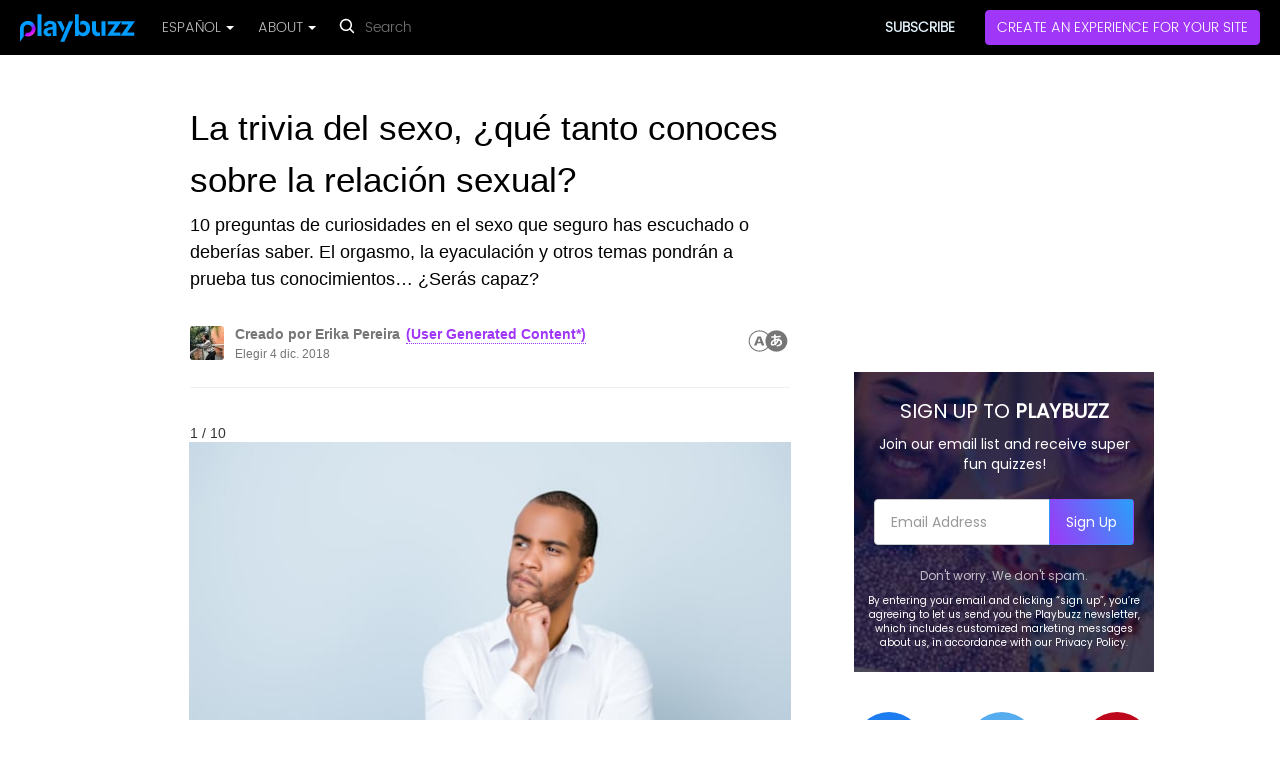

--- FILE ---
content_type: text/html; charset=utf-8
request_url: https://www.playbuzz.com/erikap16/la-trivia-del-sexo-qu-tanto-conoces-sobre-la-relaci-n-sexual
body_size: 31116
content:
<!DOCTYPE html>
<html lang="es">
<head>
    <title>La trivia del sexo, ¿qué tanto conoces sobre la relación sexual?</title>




    <link rel="canonical" href="https://www.playbuzz.com/erikap16/la-trivia-del-sexo-qu-tanto-conoces-sobre-la-relaci-n-sexual"/>

<link rel="alternate" type="application/json+oembed"
      href="https://oembed.playbuzz.com/item?url=https://www.playbuzz.com/erikap16/la-trivia-del-sexo-qu-tanto-conoces-sobre-la-relaci-n-sexual&show-info=false&show-share=false&omit-script=false"/>


<!--Favicon-->
<link rel="icon" type="image/x-icon" href="//static.ex.co/cdn/content/images/faviconNew.png" sizes="any">

<!--Favicon for apple touch device-->
<link rel="apple-touch-icon" href="//static.ex.co/cdn/content/images/pwa/square/apple-touch-icon-new.png">

<link rel="manifest" href="/manifest.json"/>
<meta name="theme-color" content="#000"/>
<meta charset="utf-8">
<meta name="description" content="10 preguntas de curiosidades en el sexo que seguro has escuchado o deberías saber. El orgasmo, la eyaculación y otros temas pondrán a prueba tus conocimientos… ¿Serás capaz?">
<meta name="viewport" content="width=device-width, initial-scale=1, maximum-scale=1, user-scalable=no">

<script async src="https://fundingchoicesmessages.google.com/i/pub-9848746867798493?ers=1" nonce="VYpXiot69DSskpYs1W5Ifg"></script><script nonce="VYpXiot69DSskpYs1W5Ifg">(function() {function signalGooglefcPresent() {if (!window.frames['googlefcPresent']) {if (document.body) {const iframe = document.createElement('iframe'); iframe.style = 'width: 0; height: 0; border: none; z-index: -1000; left: -1000px; top: -1000px;'; iframe.style.display = 'none'; iframe.name = 'googlefcPresent'; document.body.appendChild(iframe);} else {setTimeout(signalGooglefcPresent, 0);}}}signalGooglefcPresent();})();</script>

<meta name="keywords" content=""/>


<link rel="preconnect" href="https://fonts.gstatic.com/" crossorigin="">
<link rel="preconnect" href="https://static.ex.co/" crossorigin="">
<link rel="dns-prefetch" href="https://www.googletagmanager.com/" crossorigin="">
<link rel="dns-prefetch" href="https://www.googleadservices.com/" crossorigin="">
<link rel="dns-prefetch" href="https://googleads.g.doubleclick.net/" crossorigin="">
<link rel="dns-prefetch" href="https://www.googletagservices.com/" crossorigin="">




    <link rel="preload" as="image" href="">





<meta property="og:site_name" content="Playbuzz" />
<meta property="og:url" content="https://www.playbuzz.com/erikap16/la-trivia-del-sexo-qu-tanto-conoces-sobre-la-relaci-n-sexual" />
<meta property="og:title" content="La trivia del sexo, ¿qué tanto conoces sobre la relación sexual?" />
<meta property="og:description" content="10 preguntas de curiosidades en el sexo que seguro has escuchado o deberías saber. El orgasmo, la eyaculación y otros temas pondrán a prueba tus conocimientos… ¿Serás capaz?" />

<meta property="og:type" content="article" />
<meta property="og:image" content="https://img.playbuzz.com/image/upload/ar_1.5,c_crop/ar_100:53,c_crop/w_640,c_mfit/ar_420:221,c_crop/w_420,c_fill/v1543889824/fweu1mpye7mauyeu5mff.jpg" />
<meta property="og:image:width" content="1500" />
<meta property="og:image:height" content="999" />
<meta property="og:updated_time" content="2018-12-04T02:40:37.8556437Z" />
<meta property="og:locale" content="es_ES" />

<meta property="article:published_time" content="2018-12-03T23:59:27.47Z" />
<meta property="article:modified_time" content="2018-12-04T02:40:37.8556437Z" />
<meta property="article:publisher" content="https://www.facebook.com/playbuzz" />

<meta itemprop="image" content="https://img.playbuzz.com/image/upload/ar_1.5,c_crop/ar_100:53,c_crop/w_640,c_mfit/ar_420:221,c_crop/w_420,c_fill/v1543889824/fweu1mpye7mauyeu5mff.jpg">

<meta property="fb:app_id" content="527957123932456" />

<meta name="twitter:url" content="https://www.playbuzz.com/erikap16/la-trivia-del-sexo-qu-tanto-conoces-sobre-la-relaci-n-sexual" />
<meta name="twitter:card" content="summary_large_image" />

<!-- Styles -->
<style>
    html{font-family:sans-serif;-ms-text-size-adjust:100%;-webkit-text-size-adjust:100%}body{margin:0}article,aside,details,figcaption,figure,footer,header,hgroup,main,menu,nav,section,summary{display:block}audio,canvas,progress,video{display:inline-block;vertical-align:baseline}audio:not([controls]){display:none;height:0}[hidden],template{display:none}a{background-color:transparent}a:active,a:hover{outline:0}abbr[title]{border-bottom:1px dotted}b,strong{font-weight:bold}dfn{font-style:italic}h1{font-size:2em;margin:0.67em 0}mark{background:#ff0;color:#000}small{font-size:80%}sub,sup{font-size:75%;line-height:0;position:relative;vertical-align:baseline}sup{top:-0.5em}sub{bottom:-0.25em}img{border:0}svg:not(:root){overflow:hidden}figure{margin:1em 40px}hr{-webkit-box-sizing:content-box;-moz-box-sizing:content-box;box-sizing:content-box;height:0}pre{overflow:auto}code,kbd,pre,samp{font-family:monospace, monospace;font-size:1em}button,input,optgroup,select,textarea{color:inherit;font:inherit;margin:0}button{overflow:visible}button,select{text-transform:none}button,html input[type="button"],input[type="reset"],input[type="submit"]{-webkit-appearance:button;cursor:pointer}button[disabled],html input[disabled]{cursor:default}button::-moz-focus-inner,input::-moz-focus-inner{border:0;padding:0}input{line-height:normal}input[type="checkbox"],input[type="radio"]{-webkit-box-sizing:border-box;-moz-box-sizing:border-box;box-sizing:border-box;padding:0}input[type="number"]::-webkit-inner-spin-button,input[type="number"]::-webkit-outer-spin-button{height:auto}input[type="search"]{-webkit-appearance:textfield;-webkit-box-sizing:content-box;-moz-box-sizing:content-box;box-sizing:content-box}input[type="search"]::-webkit-search-cancel-button,input[type="search"]::-webkit-search-decoration{-webkit-appearance:none}fieldset{border:1px solid #c0c0c0;margin:0 2px;padding:0.35em 0.625em 0.75em}legend{border:0;padding:0}textarea{overflow:auto}optgroup{font-weight:bold}table{border-collapse:collapse;border-spacing:0}td,th{padding:0}*{-webkit-box-sizing:border-box;-moz-box-sizing:border-box;box-sizing:border-box}*:before,*:after{-webkit-box-sizing:border-box;-moz-box-sizing:border-box;box-sizing:border-box}html{font-size:10px;-webkit-tap-highlight-color:rgba(0,0,0,0)}body{font-family:"Helvetica Neue",Helvetica,Arial,sans-serif;font-size:14px;line-height:1.42857143;color:#333;background-color:#fff}input,button,select,textarea{font-family:inherit;font-size:inherit;line-height:inherit}a{color:#337ab7;text-decoration:none}a:hover,a:focus{color:#23527c;text-decoration:underline}a:focus{outline:5px auto -webkit-focus-ring-color;outline-offset:-2px}figure{margin:0}img{vertical-align:middle}.img-responsive{display:block;max-width:100%;height:auto}.img-rounded{border-radius:6px}.img-thumbnail{padding:4px;line-height:1.42857143;background-color:#fff;border:1px solid #ddd;border-radius:4px;-webkit-transition:all .2s ease-in-out;-o-transition:all .2s ease-in-out;transition:all .2s ease-in-out;display:inline-block;max-width:100%;height:auto}.img-circle{border-radius:50%}hr{margin-top:20px;margin-bottom:20px;border:0;border-top:1px solid #eee}.sr-only{position:absolute;width:1px;height:1px;margin:-1px;padding:0;overflow:hidden;clip:rect(0, 0, 0, 0);border:0}.sr-only-focusable:active,.sr-only-focusable:focus{position:static;width:auto;height:auto;margin:0;overflow:visible;clip:auto}[role="button"]{cursor:pointer}h1,h2,h3,h4,h5,h6,.h1,.h2,.h3,.h4,.h5,.h6{font-family:inherit;font-weight:500;line-height:1.1;color:inherit}h1 small,h2 small,h3 small,h4 small,h5 small,h6 small,.h1 small,.h2 small,.h3 small,.h4 small,.h5 small,.h6 small,h1 .small,h2 .small,h3 .small,h4 .small,h5 .small,h6 .small,.h1 .small,.h2 .small,.h3 .small,.h4 .small,.h5 .small,.h6 .small{font-weight:normal;line-height:1;color:#777}h1,.h1,h2,.h2,h3,.h3{margin-top:20px;margin-bottom:10px}h1 small,.h1 small,h2 small,.h2 small,h3 small,.h3 small,h1 .small,.h1 .small,h2 .small,.h2 .small,h3 .small,.h3 .small{font-size:65%}h4,.h4,h5,.h5,h6,.h6{margin-top:10px;margin-bottom:10px}h4 small,.h4 small,h5 small,.h5 small,h6 small,.h6 small,h4 .small,.h4 .small,h5 .small,.h5 .small,h6 .small,.h6 .small{font-size:75%}h1,.h1{font-size:36px}h2,.h2{font-size:30px}h3,.h3{font-size:24px}h4,.h4{font-size:18px}h5,.h5{font-size:14px}h6,.h6{font-size:12px}p{margin:0 0 10px}.lead{margin-bottom:20px;font-size:16px;font-weight:300;line-height:1.4}@media (min-width:768px){.lead{font-size:21px}}small,.small{font-size:85%}mark,.mark{background-color:#fcf8e3;padding:.2em}.text-left{text-align:left}.text-right{text-align:right}.text-center{text-align:center}.text-justify{text-align:justify}.text-nowrap{white-space:nowrap}.text-lowercase{text-transform:lowercase}.text-uppercase{text-transform:uppercase}.text-capitalize{text-transform:capitalize}.text-muted{color:#777}.text-primary{color:#337ab7}a.text-primary:hover,a.text-primary:focus{color:#286090}.text-success{color:#3c763d}a.text-success:hover,a.text-success:focus{color:#2b542c}.text-info{color:#31708f}a.text-info:hover,a.text-info:focus{color:#245269}.text-warning{color:#8a6d3b}a.text-warning:hover,a.text-warning:focus{color:#66512c}.text-danger{color:#a94442}a.text-danger:hover,a.text-danger:focus{color:#843534}.bg-primary{color:#fff;background-color:#337ab7}a.bg-primary:hover,a.bg-primary:focus{background-color:#286090}.bg-success{background-color:#dff0d8}a.bg-success:hover,a.bg-success:focus{background-color:#c1e2b3}.bg-info{background-color:#d9edf7}a.bg-info:hover,a.bg-info:focus{background-color:#afd9ee}.bg-warning{background-color:#fcf8e3}a.bg-warning:hover,a.bg-warning:focus{background-color:#f7ecb5}.bg-danger{background-color:#f2dede}a.bg-danger:hover,a.bg-danger:focus{background-color:#e4b9b9}.page-header{padding-bottom:9px;margin:40px 0 20px;border-bottom:1px solid #eee}ul,ol{margin-top:0;margin-bottom:10px}ul ul,ol ul,ul ol,ol ol{margin-bottom:0}.list-unstyled{padding-left:0;list-style:none}.list-inline{padding-left:0;list-style:none;margin-left:-5px}.list-inline>li{display:inline-block;padding-left:5px;padding-right:5px}dl{margin-top:0;margin-bottom:20px}dt,dd{line-height:1.42857143}dt{font-weight:bold}dd{margin-left:0}@media (min-width:768px){.dl-horizontal dt{float:left;width:160px;clear:left;text-align:right;overflow:hidden;text-overflow:ellipsis;white-space:nowrap}.dl-horizontal dd{margin-left:180px}}abbr[title],abbr[data-original-title]{cursor:help;border-bottom:1px dotted #777}.initialism{font-size:90%;text-transform:uppercase}blockquote{padding:10px 20px;margin:0 0 20px;font-size:17.5px;border-left:5px solid #eee}blockquote p:last-child,blockquote ul:last-child,blockquote ol:last-child{margin-bottom:0}blockquote footer,blockquote small,blockquote .small{display:block;font-size:80%;line-height:1.42857143;color:#777}blockquote footer:before,blockquote small:before,blockquote .small:before{content:'\2014 \00A0'}.blockquote-reverse,blockquote.pull-right{padding-right:15px;padding-left:0;border-right:5px solid #eee;border-left:0;text-align:right}.blockquote-reverse footer:before,blockquote.pull-right footer:before,.blockquote-reverse small:before,blockquote.pull-right small:before,.blockquote-reverse .small:before,blockquote.pull-right .small:before{content:''}.blockquote-reverse footer:after,blockquote.pull-right footer:after,.blockquote-reverse small:after,blockquote.pull-right small:after,.blockquote-reverse .small:after,blockquote.pull-right .small:after{content:'\00A0 \2014'}address{margin-bottom:20px;font-style:normal;line-height:1.42857143}.container{margin-right:auto;margin-left:auto;padding-left:15px;padding-right:15px}@media (min-width:768px){.container{width:750px}}@media (min-width:992px){.container{width:970px}}@media (min-width:1200px){.container{width:1170px}}.container-fluid{margin-right:auto;margin-left:auto;padding-left:15px;padding-right:15px}.row{margin-left:-15px;margin-right:-15px}.col-xs-1, .col-sm-1, .col-md-1, .col-lg-1, .col-xs-2, .col-sm-2, .col-md-2, .col-lg-2, .col-xs-3, .col-sm-3, .col-md-3, .col-lg-3, .col-xs-4, .col-sm-4, .col-md-4, .col-lg-4, .col-xs-5, .col-sm-5, .col-md-5, .col-lg-5, .col-xs-6, .col-sm-6, .col-md-6, .col-lg-6, .col-xs-7, .col-sm-7, .col-md-7, .col-lg-7, .col-xs-8, .col-sm-8, .col-md-8, .col-lg-8, .col-xs-9, .col-sm-9, .col-md-9, .col-lg-9, .col-xs-10, .col-sm-10, .col-md-10, .col-lg-10, .col-xs-11, .col-sm-11, .col-md-11, .col-lg-11, .col-xs-12, .col-sm-12, .col-md-12, .col-lg-12{position:relative;min-height:1px;padding-left:15px;padding-right:15px}.col-xs-1, .col-xs-2, .col-xs-3, .col-xs-4, .col-xs-5, .col-xs-6, .col-xs-7, .col-xs-8, .col-xs-9, .col-xs-10, .col-xs-11, .col-xs-12{float:left}.col-xs-12{width:100%}.col-xs-11{width:91.66666667%}.col-xs-10{width:83.33333333%}.col-xs-9{width:75%}.col-xs-8{width:66.66666667%}.col-xs-7{width:58.33333333%}.col-xs-6{width:50%}.col-xs-5{width:41.66666667%}.col-xs-4{width:33.33333333%}.col-xs-3{width:25%}.col-xs-2{width:16.66666667%}.col-xs-1{width:8.33333333%}.col-xs-pull-12{right:100%}.col-xs-pull-11{right:91.66666667%}.col-xs-pull-10{right:83.33333333%}.col-xs-pull-9{right:75%}.col-xs-pull-8{right:66.66666667%}.col-xs-pull-7{right:58.33333333%}.col-xs-pull-6{right:50%}.col-xs-pull-5{right:41.66666667%}.col-xs-pull-4{right:33.33333333%}.col-xs-pull-3{right:25%}.col-xs-pull-2{right:16.66666667%}.col-xs-pull-1{right:8.33333333%}.col-xs-pull-0{right:auto}.col-xs-push-12{left:100%}.col-xs-push-11{left:91.66666667%}.col-xs-push-10{left:83.33333333%}.col-xs-push-9{left:75%}.col-xs-push-8{left:66.66666667%}.col-xs-push-7{left:58.33333333%}.col-xs-push-6{left:50%}.col-xs-push-5{left:41.66666667%}.col-xs-push-4{left:33.33333333%}.col-xs-push-3{left:25%}.col-xs-push-2{left:16.66666667%}.col-xs-push-1{left:8.33333333%}.col-xs-push-0{left:auto}.col-xs-offset-12{margin-left:100%}.col-xs-offset-11{margin-left:91.66666667%}.col-xs-offset-10{margin-left:83.33333333%}.col-xs-offset-9{margin-left:75%}.col-xs-offset-8{margin-left:66.66666667%}.col-xs-offset-7{margin-left:58.33333333%}.col-xs-offset-6{margin-left:50%}.col-xs-offset-5{margin-left:41.66666667%}.col-xs-offset-4{margin-left:33.33333333%}.col-xs-offset-3{margin-left:25%}.col-xs-offset-2{margin-left:16.66666667%}.col-xs-offset-1{margin-left:8.33333333%}.col-xs-offset-0{margin-left:0}@media (min-width:768px){.col-sm-1, .col-sm-2, .col-sm-3, .col-sm-4, .col-sm-5, .col-sm-6, .col-sm-7, .col-sm-8, .col-sm-9, .col-sm-10, .col-sm-11, .col-sm-12{float:left}.col-sm-12{width:100%}.col-sm-11{width:91.66666667%}.col-sm-10{width:83.33333333%}.col-sm-9{width:75%}.col-sm-8{width:66.66666667%}.col-sm-7{width:58.33333333%}.col-sm-6{width:50%}.col-sm-5{width:41.66666667%}.col-sm-4{width:33.33333333%}.col-sm-3{width:25%}.col-sm-2{width:16.66666667%}.col-sm-1{width:8.33333333%}.col-sm-pull-12{right:100%}.col-sm-pull-11{right:91.66666667%}.col-sm-pull-10{right:83.33333333%}.col-sm-pull-9{right:75%}.col-sm-pull-8{right:66.66666667%}.col-sm-pull-7{right:58.33333333%}.col-sm-pull-6{right:50%}.col-sm-pull-5{right:41.66666667%}.col-sm-pull-4{right:33.33333333%}.col-sm-pull-3{right:25%}.col-sm-pull-2{right:16.66666667%}.col-sm-pull-1{right:8.33333333%}.col-sm-pull-0{right:auto}.col-sm-push-12{left:100%}.col-sm-push-11{left:91.66666667%}.col-sm-push-10{left:83.33333333%}.col-sm-push-9{left:75%}.col-sm-push-8{left:66.66666667%}.col-sm-push-7{left:58.33333333%}.col-sm-push-6{left:50%}.col-sm-push-5{left:41.66666667%}.col-sm-push-4{left:33.33333333%}.col-sm-push-3{left:25%}.col-sm-push-2{left:16.66666667%}.col-sm-push-1{left:8.33333333%}.col-sm-push-0{left:auto}.col-sm-offset-12{margin-left:100%}.col-sm-offset-11{margin-left:91.66666667%}.col-sm-offset-10{margin-left:83.33333333%}.col-sm-offset-9{margin-left:75%}.col-sm-offset-8{margin-left:66.66666667%}.col-sm-offset-7{margin-left:58.33333333%}.col-sm-offset-6{margin-left:50%}.col-sm-offset-5{margin-left:41.66666667%}.col-sm-offset-4{margin-left:33.33333333%}.col-sm-offset-3{margin-left:25%}.col-sm-offset-2{margin-left:16.66666667%}.col-sm-offset-1{margin-left:8.33333333%}.col-sm-offset-0{margin-left:0}}@media (min-width:992px){.col-md-1, .col-md-2, .col-md-3, .col-md-4, .col-md-5, .col-md-6, .col-md-7, .col-md-8, .col-md-9, .col-md-10, .col-md-11, .col-md-12{float:left}.col-md-12{width:100%}.col-md-11{width:91.66666667%}.col-md-10{width:83.33333333%}.col-md-9{width:75%}.col-md-8{width:66.66666667%}.col-md-7{width:58.33333333%}.col-md-6{width:50%}.col-md-5{width:41.66666667%}.col-md-4{width:33.33333333%}.col-md-3{width:25%}.col-md-2{width:16.66666667%}.col-md-1{width:8.33333333%}.col-md-pull-12{right:100%}.col-md-pull-11{right:91.66666667%}.col-md-pull-10{right:83.33333333%}.col-md-pull-9{right:75%}.col-md-pull-8{right:66.66666667%}.col-md-pull-7{right:58.33333333%}.col-md-pull-6{right:50%}.col-md-pull-5{right:41.66666667%}.col-md-pull-4{right:33.33333333%}.col-md-pull-3{right:25%}.col-md-pull-2{right:16.66666667%}.col-md-pull-1{right:8.33333333%}.col-md-pull-0{right:auto}.col-md-push-12{left:100%}.col-md-push-11{left:91.66666667%}.col-md-push-10{left:83.33333333%}.col-md-push-9{left:75%}.col-md-push-8{left:66.66666667%}.col-md-push-7{left:58.33333333%}.col-md-push-6{left:50%}.col-md-push-5{left:41.66666667%}.col-md-push-4{left:33.33333333%}.col-md-push-3{left:25%}.col-md-push-2{left:16.66666667%}.col-md-push-1{left:8.33333333%}.col-md-push-0{left:auto}.col-md-offset-12{margin-left:100%}.col-md-offset-11{margin-left:91.66666667%}.col-md-offset-10{margin-left:83.33333333%}.col-md-offset-9{margin-left:75%}.col-md-offset-8{margin-left:66.66666667%}.col-md-offset-7{margin-left:58.33333333%}.col-md-offset-6{margin-left:50%}.col-md-offset-5{margin-left:41.66666667%}.col-md-offset-4{margin-left:33.33333333%}.col-md-offset-3{margin-left:25%}.col-md-offset-2{margin-left:16.66666667%}.col-md-offset-1{margin-left:8.33333333%}.col-md-offset-0{margin-left:0}}@media (min-width:1200px){.col-lg-1, .col-lg-2, .col-lg-3, .col-lg-4, .col-lg-5, .col-lg-6, .col-lg-7, .col-lg-8, .col-lg-9, .col-lg-10, .col-lg-11, .col-lg-12{float:left}.col-lg-12{width:100%}.col-lg-11{width:91.66666667%}.col-lg-10{width:83.33333333%}.col-lg-9{width:75%}.col-lg-8{width:66.66666667%}.col-lg-7{width:58.33333333%}.col-lg-6{width:50%}.col-lg-5{width:41.66666667%}.col-lg-4{width:33.33333333%}.col-lg-3{width:25%}.col-lg-2{width:16.66666667%}.col-lg-1{width:8.33333333%}.col-lg-pull-12{right:100%}.col-lg-pull-11{right:91.66666667%}.col-lg-pull-10{right:83.33333333%}.col-lg-pull-9{right:75%}.col-lg-pull-8{right:66.66666667%}.col-lg-pull-7{right:58.33333333%}.col-lg-pull-6{right:50%}.col-lg-pull-5{right:41.66666667%}.col-lg-pull-4{right:33.33333333%}.col-lg-pull-3{right:25%}.col-lg-pull-2{right:16.66666667%}.col-lg-pull-1{right:8.33333333%}.col-lg-pull-0{right:auto}.col-lg-push-12{left:100%}.col-lg-push-11{left:91.66666667%}.col-lg-push-10{left:83.33333333%}.col-lg-push-9{left:75%}.col-lg-push-8{left:66.66666667%}.col-lg-push-7{left:58.33333333%}.col-lg-push-6{left:50%}.col-lg-push-5{left:41.66666667%}.col-lg-push-4{left:33.33333333%}.col-lg-push-3{left:25%}.col-lg-push-2{left:16.66666667%}.col-lg-push-1{left:8.33333333%}.col-lg-push-0{left:auto}.col-lg-offset-12{margin-left:100%}.col-lg-offset-11{margin-left:91.66666667%}.col-lg-offset-10{margin-left:83.33333333%}.col-lg-offset-9{margin-left:75%}.col-lg-offset-8{margin-left:66.66666667%}.col-lg-offset-7{margin-left:58.33333333%}.col-lg-offset-6{margin-left:50%}.col-lg-offset-5{margin-left:41.66666667%}.col-lg-offset-4{margin-left:33.33333333%}.col-lg-offset-3{margin-left:25%}.col-lg-offset-2{margin-left:16.66666667%}.col-lg-offset-1{margin-left:8.33333333%}.col-lg-offset-0{margin-left:0}}fieldset{padding:0;margin:0;border:0;min-width:0}legend{display:block;width:100%;padding:0;margin-bottom:20px;font-size:21px;line-height:inherit;color:#333;border:0;border-bottom:1px solid #e5e5e5}label{display:inline-block;max-width:100%;margin-bottom:5px;font-weight:bold}input[type="search"]{-webkit-box-sizing:border-box;-moz-box-sizing:border-box;box-sizing:border-box}input[type="radio"],input[type="checkbox"]{margin:4px 0 0;margin-top:1px \9;line-height:normal}input[type="file"]{display:block}input[type="range"]{display:block;width:100%}select[multiple],select[size]{height:auto}input[type="file"]:focus,input[type="radio"]:focus,input[type="checkbox"]:focus{outline:5px auto -webkit-focus-ring-color;outline-offset:-2px}output{display:block;padding-top:7px;font-size:14px;line-height:1.42857143;color:#555}.form-control{display:block;width:100%;height:34px;padding:6px 12px;font-size:14px;line-height:1.42857143;color:#555;background-color:#fff;background-image:none;border:1px solid #ccc;border-radius:4px;-webkit-box-shadow:inset 0 1px 1px rgba(0,0,0,0.075);box-shadow:inset 0 1px 1px rgba(0,0,0,0.075);-webkit-transition:border-color ease-in-out .15s, -webkit-box-shadow ease-in-out .15s;-o-transition:border-color ease-in-out .15s, box-shadow ease-in-out .15s;transition:border-color ease-in-out .15s, box-shadow ease-in-out .15s}.form-control:focus{border-color:#66afe9;outline:0;-webkit-box-shadow:inset 0 1px 1px rgba(0,0,0,.075), 0 0 8px rgba(102, 175, 233, 0.6);box-shadow:inset 0 1px 1px rgba(0,0,0,.075), 0 0 8px rgba(102, 175, 233, 0.6)}.form-control::-moz-placeholder{color:#999;opacity:1}.form-control:-ms-input-placeholder{color:#999}.form-control::-webkit-input-placeholder{color:#999}.form-control::-ms-expand{border:0;background-color:transparent}.form-control[disabled],.form-control[readonly],fieldset[disabled] .form-control{background-color:#eee;opacity:1}.form-control[disabled],fieldset[disabled] .form-control{cursor:not-allowed}textarea.form-control{height:auto}input[type="search"]{-webkit-appearance:none}@media screen and (-webkit-min-device-pixel-ratio:0){input[type="date"].form-control,input[type="time"].form-control,input[type="datetime-local"].form-control,input[type="month"].form-control{line-height:34px}input[type="date"].input-sm,input[type="time"].input-sm,input[type="datetime-local"].input-sm,input[type="month"].input-sm,.input-group-sm input[type="date"],.input-group-sm input[type="time"],.input-group-sm input[type="datetime-local"],.input-group-sm input[type="month"]{line-height:30px}input[type="date"].input-lg,input[type="time"].input-lg,input[type="datetime-local"].input-lg,input[type="month"].input-lg,.input-group-lg input[type="date"],.input-group-lg input[type="time"],.input-group-lg input[type="datetime-local"],.input-group-lg input[type="month"]{line-height:46px}}.form-group{margin-bottom:15px}.radio,.checkbox{position:relative;display:block;margin-top:10px;margin-bottom:10px}.radio label,.checkbox label{min-height:20px;padding-left:20px;margin-bottom:0;font-weight:normal;cursor:pointer}.radio input[type="radio"],.radio-inline input[type="radio"],.checkbox input[type="checkbox"],.checkbox-inline input[type="checkbox"]{position:absolute;margin-left:-20px;margin-top:4px \9}.radio+.radio,.checkbox+.checkbox{margin-top:-5px}.radio-inline,.checkbox-inline{position:relative;display:inline-block;padding-left:20px;margin-bottom:0;vertical-align:middle;font-weight:normal;cursor:pointer}.radio-inline+.radio-inline,.checkbox-inline+.checkbox-inline{margin-top:0;margin-left:10px}input[type="radio"][disabled],input[type="checkbox"][disabled],input[type="radio"].disabled,input[type="checkbox"].disabled,fieldset[disabled] input[type="radio"],fieldset[disabled] input[type="checkbox"]{cursor:not-allowed}.radio-inline.disabled,.checkbox-inline.disabled,fieldset[disabled] .radio-inline,fieldset[disabled] .checkbox-inline{cursor:not-allowed}.radio.disabled label,.checkbox.disabled label,fieldset[disabled] .radio label,fieldset[disabled] .checkbox label{cursor:not-allowed}.form-control-static{padding-top:7px;padding-bottom:7px;margin-bottom:0;min-height:34px}.form-control-static.input-lg,.form-control-static.input-sm{padding-left:0;padding-right:0}.input-sm{height:30px;padding:5px 10px;font-size:12px;line-height:1.5;border-radius:3px}select.input-sm{height:30px;line-height:30px}textarea.input-sm,select[multiple].input-sm{height:auto}.form-group-sm .form-control{height:30px;padding:5px 10px;font-size:12px;line-height:1.5;border-radius:3px}.form-group-sm select.form-control{height:30px;line-height:30px}.form-group-sm textarea.form-control,.form-group-sm select[multiple].form-control{height:auto}.form-group-sm .form-control-static{height:30px;min-height:32px;padding:6px 10px;font-size:12px;line-height:1.5}.input-lg{height:46px;padding:10px 16px;font-size:18px;line-height:1.3333333;border-radius:6px}select.input-lg{height:46px;line-height:46px}textarea.input-lg,select[multiple].input-lg{height:auto}.form-group-lg .form-control{height:46px;padding:10px 16px;font-size:18px;line-height:1.3333333;border-radius:6px}.form-group-lg select.form-control{height:46px;line-height:46px}.form-group-lg textarea.form-control,.form-group-lg select[multiple].form-control{height:auto}.form-group-lg .form-control-static{height:46px;min-height:38px;padding:11px 16px;font-size:18px;line-height:1.3333333}.has-feedback{position:relative}.has-feedback .form-control{padding-right:42.5px}.form-control-feedback{position:absolute;top:0;right:0;z-index:2;display:block;width:34px;height:34px;line-height:34px;text-align:center;pointer-events:none}.input-lg+.form-control-feedback,.input-group-lg+.form-control-feedback,.form-group-lg .form-control+.form-control-feedback{width:46px;height:46px;line-height:46px}.input-sm+.form-control-feedback,.input-group-sm+.form-control-feedback,.form-group-sm .form-control+.form-control-feedback{width:30px;height:30px;line-height:30px}.has-success .help-block,.has-success .control-label,.has-success .radio,.has-success .checkbox,.has-success .radio-inline,.has-success .checkbox-inline,.has-success.radio label,.has-success.checkbox label,.has-success.radio-inline label,.has-success.checkbox-inline label{color:#3c763d}.has-success .form-control{border-color:#3c763d;-webkit-box-shadow:inset 0 1px 1px rgba(0,0,0,0.075);box-shadow:inset 0 1px 1px rgba(0,0,0,0.075)}.has-success .form-control:focus{border-color:#2b542c;-webkit-box-shadow:inset 0 1px 1px rgba(0,0,0,0.075),0 0 6px #67b168;box-shadow:inset 0 1px 1px rgba(0,0,0,0.075),0 0 6px #67b168}.has-success .input-group-addon{color:#3c763d;border-color:#3c763d;background-color:#dff0d8}.has-success .form-control-feedback{color:#3c763d}.has-warning .help-block,.has-warning .control-label,.has-warning .radio,.has-warning .checkbox,.has-warning .radio-inline,.has-warning .checkbox-inline,.has-warning.radio label,.has-warning.checkbox label,.has-warning.radio-inline label,.has-warning.checkbox-inline label{color:#8a6d3b}.has-warning .form-control{border-color:#8a6d3b;-webkit-box-shadow:inset 0 1px 1px rgba(0,0,0,0.075);box-shadow:inset 0 1px 1px rgba(0,0,0,0.075)}.has-warning .form-control:focus{border-color:#66512c;-webkit-box-shadow:inset 0 1px 1px rgba(0,0,0,0.075),0 0 6px #c0a16b;box-shadow:inset 0 1px 1px rgba(0,0,0,0.075),0 0 6px #c0a16b}.has-warning .input-group-addon{color:#8a6d3b;border-color:#8a6d3b;background-color:#fcf8e3}.has-warning .form-control-feedback{color:#8a6d3b}.has-error .help-block,.has-error .control-label,.has-error .radio,.has-error .checkbox,.has-error .radio-inline,.has-error .checkbox-inline,.has-error.radio label,.has-error.checkbox label,.has-error.radio-inline label,.has-error.checkbox-inline label{color:#a94442}.has-error .form-control{border-color:#a94442;-webkit-box-shadow:inset 0 1px 1px rgba(0,0,0,0.075);box-shadow:inset 0 1px 1px rgba(0,0,0,0.075)}.has-error .form-control:focus{border-color:#843534;-webkit-box-shadow:inset 0 1px 1px rgba(0,0,0,0.075),0 0 6px #ce8483;box-shadow:inset 0 1px 1px rgba(0,0,0,0.075),0 0 6px #ce8483}.has-error .input-group-addon{color:#a94442;border-color:#a94442;background-color:#f2dede}.has-error .form-control-feedback{color:#a94442}.has-feedback label~.form-control-feedback{top:25px}.has-feedback label.sr-only~.form-control-feedback{top:0}.help-block{display:block;margin-top:5px;margin-bottom:10px;color:#737373}@media (min-width:768px){.form-inline .form-group{display:inline-block;margin-bottom:0;vertical-align:middle}.form-inline .form-control{display:inline-block;width:auto;vertical-align:middle}.form-inline .form-control-static{display:inline-block}.form-inline .input-group{display:inline-table;vertical-align:middle}.form-inline .input-group .input-group-addon,.form-inline .input-group .input-group-btn,.form-inline .input-group .form-control{width:auto}.form-inline .input-group>.form-control{width:100%}.form-inline .control-label{margin-bottom:0;vertical-align:middle}.form-inline .radio,.form-inline .checkbox{display:inline-block;margin-top:0;margin-bottom:0;vertical-align:middle}.form-inline .radio label,.form-inline .checkbox label{padding-left:0}.form-inline .radio input[type="radio"],.form-inline .checkbox input[type="checkbox"]{position:relative;margin-left:0}.form-inline .has-feedback .form-control-feedback{top:0}}.form-horizontal .radio,.form-horizontal .checkbox,.form-horizontal .radio-inline,.form-horizontal .checkbox-inline{margin-top:0;margin-bottom:0;padding-top:7px}.form-horizontal .radio,.form-horizontal .checkbox{min-height:27px}.form-horizontal .form-group{margin-left:-15px;margin-right:-15px}@media (min-width:768px){.form-horizontal .control-label{text-align:right;margin-bottom:0;padding-top:7px}}.form-horizontal .has-feedback .form-control-feedback{right:15px}@media (min-width:768px){.form-horizontal .form-group-lg .control-label{padding-top:11px;font-size:18px}}@media (min-width:768px){.form-horizontal .form-group-sm .control-label{padding-top:6px;font-size:12px}}.btn{display:inline-block;margin-bottom:0;font-weight:normal;text-align:center;vertical-align:middle;-ms-touch-action:manipulation;touch-action:manipulation;cursor:pointer;background-image:none;border:1px solid transparent;white-space:nowrap;padding:6px 12px;font-size:14px;line-height:1.42857143;border-radius:4px;-webkit-user-select:none;-moz-user-select:none;-ms-user-select:none;user-select:none}.btn:focus,.btn:active:focus,.btn.active:focus,.btn.focus,.btn:active.focus,.btn.active.focus{outline:5px auto -webkit-focus-ring-color;outline-offset:-2px}.btn:hover,.btn:focus,.btn.focus{color:#333;text-decoration:none}.btn:active,.btn.active{outline:0;background-image:none;-webkit-box-shadow:inset 0 3px 5px rgba(0,0,0,0.125);box-shadow:inset 0 3px 5px rgba(0,0,0,0.125)}.btn.disabled,.btn[disabled],fieldset[disabled] .btn{cursor:not-allowed;opacity:.65;filter:alpha(opacity=65);-webkit-box-shadow:none;box-shadow:none}a.btn.disabled,fieldset[disabled] a.btn{pointer-events:none}.btn-default{color:#333;background-color:#fff;border-color:#ccc}.btn-default:focus,.btn-default.focus{color:#333;background-color:#e6e6e6;border-color:#8c8c8c}.btn-default:hover{color:#333;background-color:#e6e6e6;border-color:#adadad}.btn-default:active,.btn-default.active,.open>.dropdown-toggle.btn-default{color:#333;background-color:#e6e6e6;border-color:#adadad}.btn-default:active:hover,.btn-default.active:hover,.open>.dropdown-toggle.btn-default:hover,.btn-default:active:focus,.btn-default.active:focus,.open>.dropdown-toggle.btn-default:focus,.btn-default:active.focus,.btn-default.active.focus,.open>.dropdown-toggle.btn-default.focus{color:#333;background-color:#d4d4d4;border-color:#8c8c8c}.btn-default:active,.btn-default.active,.open>.dropdown-toggle.btn-default{background-image:none}.btn-default.disabled:hover,.btn-default[disabled]:hover,fieldset[disabled] .btn-default:hover,.btn-default.disabled:focus,.btn-default[disabled]:focus,fieldset[disabled] .btn-default:focus,.btn-default.disabled.focus,.btn-default[disabled].focus,fieldset[disabled] .btn-default.focus{background-color:#fff;border-color:#ccc}.btn-default .badge{color:#fff;background-color:#333}.btn-primary{color:#fff;background-color:#337ab7;border-color:#2e6da4}.btn-primary:focus,.btn-primary.focus{color:#fff;background-color:#286090;border-color:#122b40}.btn-primary:hover{color:#fff;background-color:#286090;border-color:#204d74}.btn-primary:active,.btn-primary.active,.open>.dropdown-toggle.btn-primary{color:#fff;background-color:#286090;border-color:#204d74}.btn-primary:active:hover,.btn-primary.active:hover,.open>.dropdown-toggle.btn-primary:hover,.btn-primary:active:focus,.btn-primary.active:focus,.open>.dropdown-toggle.btn-primary:focus,.btn-primary:active.focus,.btn-primary.active.focus,.open>.dropdown-toggle.btn-primary.focus{color:#fff;background-color:#204d74;border-color:#122b40}.btn-primary:active,.btn-primary.active,.open>.dropdown-toggle.btn-primary{background-image:none}.btn-primary.disabled:hover,.btn-primary[disabled]:hover,fieldset[disabled] .btn-primary:hover,.btn-primary.disabled:focus,.btn-primary[disabled]:focus,fieldset[disabled] .btn-primary:focus,.btn-primary.disabled.focus,.btn-primary[disabled].focus,fieldset[disabled] .btn-primary.focus{background-color:#337ab7;border-color:#2e6da4}.btn-primary .badge{color:#337ab7;background-color:#fff}.btn-success{color:#fff;background-color:#5cb85c;border-color:#4cae4c}.btn-success:focus,.btn-success.focus{color:#fff;background-color:#449d44;border-color:#255625}.btn-success:hover{color:#fff;background-color:#449d44;border-color:#398439}.btn-success:active,.btn-success.active,.open>.dropdown-toggle.btn-success{color:#fff;background-color:#449d44;border-color:#398439}.btn-success:active:hover,.btn-success.active:hover,.open>.dropdown-toggle.btn-success:hover,.btn-success:active:focus,.btn-success.active:focus,.open>.dropdown-toggle.btn-success:focus,.btn-success:active.focus,.btn-success.active.focus,.open>.dropdown-toggle.btn-success.focus{color:#fff;background-color:#398439;border-color:#255625}.btn-success:active,.btn-success.active,.open>.dropdown-toggle.btn-success{background-image:none}.btn-success.disabled:hover,.btn-success[disabled]:hover,fieldset[disabled] .btn-success:hover,.btn-success.disabled:focus,.btn-success[disabled]:focus,fieldset[disabled] .btn-success:focus,.btn-success.disabled.focus,.btn-success[disabled].focus,fieldset[disabled] .btn-success.focus{background-color:#5cb85c;border-color:#4cae4c}.btn-success .badge{color:#5cb85c;background-color:#fff}.btn-info{color:#fff;background-color:#5bc0de;border-color:#46b8da}.btn-info:focus,.btn-info.focus{color:#fff;background-color:#31b0d5;border-color:#1b6d85}.btn-info:hover{color:#fff;background-color:#31b0d5;border-color:#269abc}.btn-info:active,.btn-info.active,.open>.dropdown-toggle.btn-info{color:#fff;background-color:#31b0d5;border-color:#269abc}.btn-info:active:hover,.btn-info.active:hover,.open>.dropdown-toggle.btn-info:hover,.btn-info:active:focus,.btn-info.active:focus,.open>.dropdown-toggle.btn-info:focus,.btn-info:active.focus,.btn-info.active.focus,.open>.dropdown-toggle.btn-info.focus{color:#fff;background-color:#269abc;border-color:#1b6d85}.btn-info:active,.btn-info.active,.open>.dropdown-toggle.btn-info{background-image:none}.btn-info.disabled:hover,.btn-info[disabled]:hover,fieldset[disabled] .btn-info:hover,.btn-info.disabled:focus,.btn-info[disabled]:focus,fieldset[disabled] .btn-info:focus,.btn-info.disabled.focus,.btn-info[disabled].focus,fieldset[disabled] .btn-info.focus{background-color:#5bc0de;border-color:#46b8da}.btn-info .badge{color:#5bc0de;background-color:#fff}.btn-warning{color:#fff;background-color:#f0ad4e;border-color:#eea236}.btn-warning:focus,.btn-warning.focus{color:#fff;background-color:#ec971f;border-color:#985f0d}.btn-warning:hover{color:#fff;background-color:#ec971f;border-color:#d58512}.btn-warning:active,.btn-warning.active,.open>.dropdown-toggle.btn-warning{color:#fff;background-color:#ec971f;border-color:#d58512}.btn-warning:active:hover,.btn-warning.active:hover,.open>.dropdown-toggle.btn-warning:hover,.btn-warning:active:focus,.btn-warning.active:focus,.open>.dropdown-toggle.btn-warning:focus,.btn-warning:active.focus,.btn-warning.active.focus,.open>.dropdown-toggle.btn-warning.focus{color:#fff;background-color:#d58512;border-color:#985f0d}.btn-warning:active,.btn-warning.active,.open>.dropdown-toggle.btn-warning{background-image:none}.btn-warning.disabled:hover,.btn-warning[disabled]:hover,fieldset[disabled] .btn-warning:hover,.btn-warning.disabled:focus,.btn-warning[disabled]:focus,fieldset[disabled] .btn-warning:focus,.btn-warning.disabled.focus,.btn-warning[disabled].focus,fieldset[disabled] .btn-warning.focus{background-color:#f0ad4e;border-color:#eea236}.btn-warning .badge{color:#f0ad4e;background-color:#fff}.btn-danger{color:#fff;background-color:#d9534f;border-color:#d43f3a}.btn-danger:focus,.btn-danger.focus{color:#fff;background-color:#c9302c;border-color:#761c19}.btn-danger:hover{color:#fff;background-color:#c9302c;border-color:#ac2925}.btn-danger:active,.btn-danger.active,.open>.dropdown-toggle.btn-danger{color:#fff;background-color:#c9302c;border-color:#ac2925}.btn-danger:active:hover,.btn-danger.active:hover,.open>.dropdown-toggle.btn-danger:hover,.btn-danger:active:focus,.btn-danger.active:focus,.open>.dropdown-toggle.btn-danger:focus,.btn-danger:active.focus,.btn-danger.active.focus,.open>.dropdown-toggle.btn-danger.focus{color:#fff;background-color:#ac2925;border-color:#761c19}.btn-danger:active,.btn-danger.active,.open>.dropdown-toggle.btn-danger{background-image:none}.btn-danger.disabled:hover,.btn-danger[disabled]:hover,fieldset[disabled] .btn-danger:hover,.btn-danger.disabled:focus,.btn-danger[disabled]:focus,fieldset[disabled] .btn-danger:focus,.btn-danger.disabled.focus,.btn-danger[disabled].focus,fieldset[disabled] .btn-danger.focus{background-color:#d9534f;border-color:#d43f3a}.btn-danger .badge{color:#d9534f;background-color:#fff}.btn-link{color:#337ab7;font-weight:normal;border-radius:0}.btn-link,.btn-link:active,.btn-link.active,.btn-link[disabled],fieldset[disabled] .btn-link{background-color:transparent;-webkit-box-shadow:none;box-shadow:none}.btn-link,.btn-link:hover,.btn-link:focus,.btn-link:active{border-color:transparent}.btn-link:hover,.btn-link:focus{color:#23527c;text-decoration:underline;background-color:transparent}.btn-link[disabled]:hover,fieldset[disabled] .btn-link:hover,.btn-link[disabled]:focus,fieldset[disabled] .btn-link:focus{color:#777;text-decoration:none}.btn-lg,.btn-group-lg>.btn{padding:10px 16px;font-size:18px;line-height:1.3333333;border-radius:6px}.btn-sm,.btn-group-sm>.btn{padding:5px 10px;font-size:12px;line-height:1.5;border-radius:3px}.btn-xs,.btn-group-xs>.btn{padding:1px 5px;font-size:12px;line-height:1.5;border-radius:3px}.btn-block{display:block;width:100%}.btn-block+.btn-block{margin-top:5px}input[type="submit"].btn-block,input[type="reset"].btn-block,input[type="button"].btn-block{width:100%}.btn-group,.btn-group-vertical{position:relative;display:inline-block;vertical-align:middle}.btn-group>.btn,.btn-group-vertical>.btn{position:relative;float:left}.btn-group>.btn:hover,.btn-group-vertical>.btn:hover,.btn-group>.btn:focus,.btn-group-vertical>.btn:focus,.btn-group>.btn:active,.btn-group-vertical>.btn:active,.btn-group>.btn.active,.btn-group-vertical>.btn.active{z-index:2}.btn-group .btn+.btn,.btn-group .btn+.btn-group,.btn-group .btn-group+.btn,.btn-group .btn-group+.btn-group{margin-left:-1px}.btn-toolbar{margin-left:-5px}.btn-toolbar .btn,.btn-toolbar .btn-group,.btn-toolbar .input-group{float:left}.btn-toolbar>.btn,.btn-toolbar>.btn-group,.btn-toolbar>.input-group{margin-left:5px}.btn-group>.btn:not(:first-child):not(:last-child):not(.dropdown-toggle){border-radius:0}.btn-group>.btn:first-child{margin-left:0}.btn-group>.btn:first-child:not(:last-child):not(.dropdown-toggle){border-bottom-right-radius:0;border-top-right-radius:0}.btn-group>.btn:last-child:not(:first-child),.btn-group>.dropdown-toggle:not(:first-child){border-bottom-left-radius:0;border-top-left-radius:0}.btn-group>.btn-group{float:left}.btn-group>.btn-group:not(:first-child):not(:last-child)>.btn{border-radius:0}.btn-group>.btn-group:first-child:not(:last-child)>.btn:last-child,.btn-group>.btn-group:first-child:not(:last-child)>.dropdown-toggle{border-bottom-right-radius:0;border-top-right-radius:0}.btn-group>.btn-group:last-child:not(:first-child)>.btn:first-child{border-bottom-left-radius:0;border-top-left-radius:0}.btn-group .dropdown-toggle:active,.btn-group.open .dropdown-toggle{outline:0}.btn-group>.btn+.dropdown-toggle{padding-left:8px;padding-right:8px}.btn-group>.btn-lg+.dropdown-toggle{padding-left:12px;padding-right:12px}.btn-group.open .dropdown-toggle{-webkit-box-shadow:inset 0 3px 5px rgba(0,0,0,0.125);box-shadow:inset 0 3px 5px rgba(0,0,0,0.125)}.btn-group.open .dropdown-toggle.btn-link{-webkit-box-shadow:none;box-shadow:none}.btn .caret{margin-left:0}.btn-lg .caret{border-width:5px 5px 0;border-bottom-width:0}.dropup .btn-lg .caret{border-width:0 5px 5px}.btn-group-vertical>.btn,.btn-group-vertical>.btn-group,.btn-group-vertical>.btn-group>.btn{display:block;float:none;width:100%;max-width:100%}.btn-group-vertical>.btn-group>.btn{float:none}.btn-group-vertical>.btn+.btn,.btn-group-vertical>.btn+.btn-group,.btn-group-vertical>.btn-group+.btn,.btn-group-vertical>.btn-group+.btn-group{margin-top:-1px;margin-left:0}.btn-group-vertical>.btn:not(:first-child):not(:last-child){border-radius:0}.btn-group-vertical>.btn:first-child:not(:last-child){border-top-right-radius:4px;border-top-left-radius:4px;border-bottom-right-radius:0;border-bottom-left-radius:0}.btn-group-vertical>.btn:last-child:not(:first-child){border-top-right-radius:0;border-top-left-radius:0;border-bottom-right-radius:4px;border-bottom-left-radius:4px}.btn-group-vertical>.btn-group:not(:first-child):not(:last-child)>.btn{border-radius:0}.btn-group-vertical>.btn-group:first-child:not(:last-child)>.btn:last-child,.btn-group-vertical>.btn-group:first-child:not(:last-child)>.dropdown-toggle{border-bottom-right-radius:0;border-bottom-left-radius:0}.btn-group-vertical>.btn-group:last-child:not(:first-child)>.btn:first-child{border-top-right-radius:0;border-top-left-radius:0}.btn-group-justified{display:table;width:100%;table-layout:fixed;border-collapse:separate}.btn-group-justified>.btn,.btn-group-justified>.btn-group{float:none;display:table-cell;width:1%}.btn-group-justified>.btn-group .btn{width:100%}.btn-group-justified>.btn-group .dropdown-menu{left:auto}[data-toggle="buttons"]>.btn input[type="radio"],[data-toggle="buttons"]>.btn-group>.btn input[type="radio"],[data-toggle="buttons"]>.btn input[type="checkbox"],[data-toggle="buttons"]>.btn-group>.btn input[type="checkbox"]{position:absolute;clip:rect(0, 0, 0, 0);pointer-events:none}.input-group{position:relative;display:table;border-collapse:separate}.input-group[class*="col-"]{float:none;padding-left:0;padding-right:0}.input-group .form-control{position:relative;z-index:2;float:left;width:100%;margin-bottom:0}.input-group .form-control:focus{z-index:3}.input-group-lg>.form-control,.input-group-lg>.input-group-addon,.input-group-lg>.input-group-btn>.btn{height:46px;padding:10px 16px;font-size:18px;line-height:1.3333333;border-radius:6px}select.input-group-lg>.form-control,select.input-group-lg>.input-group-addon,select.input-group-lg>.input-group-btn>.btn{height:46px;line-height:46px}textarea.input-group-lg>.form-control,textarea.input-group-lg>.input-group-addon,textarea.input-group-lg>.input-group-btn>.btn,select[multiple].input-group-lg>.form-control,select[multiple].input-group-lg>.input-group-addon,select[multiple].input-group-lg>.input-group-btn>.btn{height:auto}.input-group-sm>.form-control,.input-group-sm>.input-group-addon,.input-group-sm>.input-group-btn>.btn{height:30px;padding:5px 10px;font-size:12px;line-height:1.5;border-radius:3px}select.input-group-sm>.form-control,select.input-group-sm>.input-group-addon,select.input-group-sm>.input-group-btn>.btn{height:30px;line-height:30px}textarea.input-group-sm>.form-control,textarea.input-group-sm>.input-group-addon,textarea.input-group-sm>.input-group-btn>.btn,select[multiple].input-group-sm>.form-control,select[multiple].input-group-sm>.input-group-addon,select[multiple].input-group-sm>.input-group-btn>.btn{height:auto}.input-group-addon,.input-group-btn,.input-group .form-control{display:table-cell}.input-group-addon:not(:first-child):not(:last-child),.input-group-btn:not(:first-child):not(:last-child),.input-group .form-control:not(:first-child):not(:last-child){border-radius:0}.input-group-addon,.input-group-btn{width:1%;white-space:nowrap;vertical-align:middle}.input-group-addon{padding:6px 12px;font-size:14px;font-weight:normal;line-height:1;color:#555;text-align:center;background-color:#eee;border:1px solid #ccc;border-radius:4px}.input-group-addon.input-sm{padding:5px 10px;font-size:12px;border-radius:3px}.input-group-addon.input-lg{padding:10px 16px;font-size:18px;border-radius:6px}.input-group-addon input[type="radio"],.input-group-addon input[type="checkbox"]{margin-top:0}.input-group .form-control:first-child,.input-group-addon:first-child,.input-group-btn:first-child>.btn,.input-group-btn:first-child>.btn-group>.btn,.input-group-btn:first-child>.dropdown-toggle,.input-group-btn:last-child>.btn:not(:last-child):not(.dropdown-toggle),.input-group-btn:last-child>.btn-group:not(:last-child)>.btn{border-bottom-right-radius:0;border-top-right-radius:0}.input-group-addon:first-child{border-right:0}.input-group .form-control:last-child,.input-group-addon:last-child,.input-group-btn:last-child>.btn,.input-group-btn:last-child>.btn-group>.btn,.input-group-btn:last-child>.dropdown-toggle,.input-group-btn:first-child>.btn:not(:first-child),.input-group-btn:first-child>.btn-group:not(:first-child)>.btn{border-bottom-left-radius:0;border-top-left-radius:0}.input-group-addon:last-child{border-left:0}.input-group-btn{position:relative;font-size:0;white-space:nowrap}.input-group-btn>.btn{position:relative}.input-group-btn>.btn+.btn{margin-left:-1px}.input-group-btn>.btn:hover,.input-group-btn>.btn:focus,.input-group-btn>.btn:active{z-index:2}.input-group-btn:first-child>.btn,.input-group-btn:first-child>.btn-group{margin-right:-1px}.input-group-btn:last-child>.btn,.input-group-btn:last-child>.btn-group{z-index:2;margin-left:-1px}.embed-responsive{position:relative;display:block;height:0;padding:0;overflow:hidden}.embed-responsive .embed-responsive-item,.embed-responsive iframe,.embed-responsive embed,.embed-responsive object,.embed-responsive video{position:absolute;top:0;left:0;bottom:0;height:100%;width:100%;border:0}.embed-responsive-16by9{padding-bottom:56.25%}.embed-responsive-4by3{padding-bottom:75%}.close{float:right;font-size:21px;font-weight:bold;line-height:1;color:#000;text-shadow:0 1px 0 #fff;opacity:.2;filter:alpha(opacity=20)}.close:hover,.close:focus{color:#000;text-decoration:none;cursor:pointer;opacity:.5;filter:alpha(opacity=50)}button.close{padding:0;cursor:pointer;background:transparent;border:0;-webkit-appearance:none}.clearfix:before,.clearfix:after,.dl-horizontal dd:before,.dl-horizontal dd:after,.container:before,.container:after,.container-fluid:before,.container-fluid:after,.row:before,.row:after,.form-horizontal .form-group:before,.form-horizontal .form-group:after,.btn-toolbar:before,.btn-toolbar:after,.btn-group-vertical>.btn-group:before,.btn-group-vertical>.btn-group:after{content:" ";display:table}.clearfix:after,.dl-horizontal dd:after,.container:after,.container-fluid:after,.row:after,.form-horizontal .form-group:after,.btn-toolbar:after,.btn-group-vertical>.btn-group:after{clear:both}.center-block{display:block;margin-left:auto;margin-right:auto}.pull-right{float:right !important}.pull-left{float:left !important}.hide{display:none !important}.show{display:block !important}.invisible{visibility:hidden}.text-hide{font:0/0 a;color:transparent;text-shadow:none;background-color:transparent;border:0}.hidden{display:none !important}.affix{position:fixed}@-ms-viewport{width:device-width}.visible-xs,.visible-sm,.visible-md,.visible-lg{display:none !important}.visible-xs-block,.visible-xs-inline,.visible-xs-inline-block,.visible-sm-block,.visible-sm-inline,.visible-sm-inline-block,.visible-md-block,.visible-md-inline,.visible-md-inline-block,.visible-lg-block,.visible-lg-inline,.visible-lg-inline-block{display:none !important}@media (max-width:767px){.visible-xs{display:block !important}table.visible-xs{display:table !important}tr.visible-xs{display:table-row !important}th.visible-xs,td.visible-xs{display:table-cell !important}}@media (max-width:767px){.visible-xs-block{display:block !important}}@media (max-width:767px){.visible-xs-inline{display:inline !important}}@media (max-width:767px){.visible-xs-inline-block{display:inline-block !important}}@media (min-width:768px) and (max-width:991px){.visible-sm{display:block !important}table.visible-sm{display:table !important}tr.visible-sm{display:table-row !important}th.visible-sm,td.visible-sm{display:table-cell !important}}@media (min-width:768px) and (max-width:991px){.visible-sm-block{display:block !important}}@media (min-width:768px) and (max-width:991px){.visible-sm-inline{display:inline !important}}@media (min-width:768px) and (max-width:991px){.visible-sm-inline-block{display:inline-block !important}}@media (min-width:992px) and (max-width:1199px){.visible-md{display:block !important}table.visible-md{display:table !important}tr.visible-md{display:table-row !important}th.visible-md,td.visible-md{display:table-cell !important}}@media (min-width:992px) and (max-width:1199px){.visible-md-block{display:block !important}}@media (min-width:992px) and (max-width:1199px){.visible-md-inline{display:inline !important}}@media (min-width:992px) and (max-width:1199px){.visible-md-inline-block{display:inline-block !important}}@media (min-width:1200px){.visible-lg{display:block !important}table.visible-lg{display:table !important}tr.visible-lg{display:table-row !important}th.visible-lg,td.visible-lg{display:table-cell !important}}@media (min-width:1200px){.visible-lg-block{display:block !important}}@media (min-width:1200px){.visible-lg-inline{display:inline !important}}@media (min-width:1200px){.visible-lg-inline-block{display:inline-block !important}}@media (max-width:767px){.hidden-xs{display:none !important}}@media (min-width:768px) and (max-width:991px){.hidden-sm{display:none !important}}@media (min-width:992px) and (max-width:1199px){.hidden-md{display:none !important}}@media (min-width:1200px){.hidden-lg{display:none !important}}.visible-print{display:none !important}@media print{.visible-print{display:block !important}table.visible-print{display:table !important}tr.visible-print{display:table-row !important}th.visible-print,td.visible-print{display:table-cell !important}}.visible-print-block{display:none !important}@media print{.visible-print-block{display:block !important}}.visible-print-inline{display:none !important}@media print{.visible-print-inline{display:inline !important}}.visible-print-inline-block{display:none !important}@media print{.visible-print-inline-block{display:inline-block !important}}@media print{.hidden-print{display:none !important}}

</style>


    <link rel="stylesheet" href="https://static.ex.co/pb-play/production/110662260738d377792d3f598d2e8e440727c585-2024-12-17-13-04-23/playbuzz-viewer-play.css" />



<!-- manifest -->
<link rel="manifest" href="/manifest.json"/>

<script type="application/ld+json">
    {"@context":"https://schema.org","@type":"Article","author":{"@type":"Person","name":"Erika Pereira "},"headline":"La trivia del sexo, ¿qué tanto conoces sobre la relación sexual?","description":"10 preguntas de curiosidades en el sexo que seguro has escuchado o deberías saber. El orgasmo, la eyaculación y otros temas pondrán a prueba tus conocimientos… ¿Serás capaz?","mainEntityOfPage":{"@type":"WebPage","@id":"https://www.playbuzz.com/erikap16/la-trivia-del-sexo-qu-tanto-conoces-sobre-la-relaci-n-sexual"},"datePublished":"2018-12-03T23:59:27.470Z","dateModified":"2018-12-04T02:40:37.855Z","image":["https://img.playbuzz.com/image/upload/ar_1.5,c_crop/ar_100:53,c_crop/w_640,c_mfit/v1543889824/fweu1mpye7mauyeu5mff.jpg"],"associatedMedia":[{"@type":"ImageObject","image":"https://img.playbuzz.com/image/upload/ar_1.5,c_crop/v1543889824/fweu1mpye7mauyeu5mff.jpg","caption":"¿Qué se conoce como squirting?\n\n "},{"@type":"ImageObject","image":"https://img.playbuzz.com/image/upload/ar_1.5,c_crop/v1543889996/tf52j5lsgzirdym8kltz.jpg","caption":"¿Qué es la parafilia?\n\n "},{"@type":"ImageObject","image":"https://img.playbuzz.com/image/upload/ar_1.5,c_crop/v1543890284/glti8kuy27jjmo5tybil.jpg","caption":"¿Cómo se llama la ciencia que estudia los besos?\n\n "},{"@type":"ImageObject","image":"https://img.playbuzz.com/image/upload/ar_1.5,c_crop/v1543890314/bi3me43nrkn91pe0dr4r.jpg","caption":"¿El balancín es una postura sexual?\n\n "},{"@type":"ImageObject","image":"https://img.playbuzz.com/image/upload/ar_1.5,c_crop/v1543890399/a6m4hgsfqr3gdtuqp3ue.jpg","caption":"¿Cuántas pulsaciones por minuto puede alcanzar el corazón durante el orgasmo?\n\n "},{"@type":"ImageObject","image":"https://img.playbuzz.com/image/upload/ar_1.5,c_crop/v1543890474/jo7l11sjaarjmjhm2j6m.jpg","caption":"Si una pareja te dice que son swingers... ¿a qué se refieren?\n\n "},{"@type":"ImageObject","image":"https://img.playbuzz.com/image/upload/ar_1.5,c_crop/v1543890696/qwnntbqt1z25jd63w46d.jpg","caption":"¿Cuál es la velocidad media para la eyaculación del hombre?\n\n "},{"@type":"ImageObject","image":"https://img.playbuzz.com/image/upload/ar_1.5,c_crop/v1543890761/exkfidez7618edos8yuz.jpg","caption":"¿Cuánto dura en promedio el orgasmo de una mujer?\n\n "},{"@type":"ImageObject","image":"https://img.playbuzz.com/image/upload/ar_1.5,c_crop/v1543890925/xm2mknsykccs3ywz4ofj.jpg","caption":"¿Cuándo se celebra el Día Mundial del Sexo?\n\n "},{"@type":"ImageObject","image":"https://img.playbuzz.com/image/upload/ar_1.5,c_crop/v1543890957/vscwnankinlbyuqsgmkb.jpg","caption":"Una relación sexual satisfactoria en promedio dura....\n\n "}],"keywords":[],"publisher":{"@type":"Organization","name":"Playbuzz","logo":{"@type":"ImageObject","url":"https://static.ex.co/cdn/content/images/playbuzz-logo-big.png"}}}
</script>







</head>
<body>
<!-- Google Tag Manager -->
<script>document.addEventListener('DOMContentLoaded', () => {
    /** init gtm after 3500 seconds - this could be adjusted */
    setTimeout(initGTM, 3500);
});
document.addEventListener('scroll', initGTMOnEvent);
document.addEventListener('mousemove', initGTMOnEvent);
document.addEventListener('touchstart', initGTMOnEvent);

function initGTMOnEvent (event) {
    initGTM();
    event.currentTarget.removeEventListener(event.type, initGTMOnEvent); // remove the event listener that got triggered
}

function initGTM () {
    if (window.gtmDidInit) {
        return false;
    }
    window.gtmDidInit = true; // flag to ensure script does not get added to DOM more than once.
    const script = document.createElement('script');
    script.type = 'text/javascript';
    script.async = true;
    script.onload = () => { dataLayer.push({ event: 'gtm.js', 'gtm.start': new Date().getTime() }); } // this part ensures PageViews is always tracked
    script.src = 'https://www.googletagmanager.com/gtm.js?id=GTM-NQCV5J5';

    document.head.appendChild(script);
}
</script>
<!-- End Google Tag Manager -->

<!-- Google Tag Manager (noscript) -->
<noscript>
    <iframe src="https://www.googletagmanager.com/ns.html?id=GTM-NQCV5J5"
            height="0" width="0" style="display:none;visibility:hidden"></iframe>
</noscript>
<!-- End Google Tag Manager (noscript) -->

<div id="pb-body-container">
    <div id="app"><div class="pb-site" itemscope="" itemType="https://schema.org/WebSite">
<div class="pb-site-navbar">
<div class="left-side-section"><a itemProp="url" class="pb-site-navbar-logo" href="/quizzes"><svg version="1.1" id="playbuzz-logo" xmlns="http://www.w3.org/2000/svg" xmlns:xlink="http://www.w3.org/1999/xlink" x="0px" y="0px" viewBox="0 0 270.7767 64.9536" enable-background="new 0 0 270.7767 64.9536" xml:space="preserve">
<path fill="#009CFF" d="M18.2871,15.7776c-9.3613,0-17.0994,7.1391-18.1552,16.2983c-0.0391,0.3374-0.0704,0.6766-0.0928,1.0182 c-0.001,0.0317-0.0029,0.0635-0.0049,0.0952C0.0136,33.5192,0.0009,33.8511,0,34.186v30.5917l8.6884-12.084L8.6882,34.0991 c0-0.0034,0.0001-0.0064,0-0.0098c0.0059-5.316,4.3087-9.64,9.5989-9.64c2.6729,0,5.0919,1.0994,6.8339,2.8665l6.1547-6.1547 C27.9485,17.8369,23.3539,15.7776,18.2871,15.7776z"></path>
<linearGradient id="SVGID_1_" gradientUnits="userSpaceOnUse" x1="-1.6847" y1="627.7892" x2="39.6913" y2="567.8107" gradientTransform="matrix(0.9999 -0.0105 -0.0105 -0.9999 6.8102 631.8443)">
<stop offset="0" stop-color="#009CFF"></stop>
<stop offset="0.1837" stop-color="#009CFF"></stop>
<stop offset="0.3783" stop-color="#009CFF"></stop>
<stop offset="0.4031" stop-color="#0895FF"></stop>
<stop offset="0.4407" stop-color="#1C80FF"></stop>
<stop offset="0.4864" stop-color="#3F5FFF"></stop>
<stop offset="0.538" stop-color="#6E32FF"></stop>
<stop offset="0.587" stop-color="#A100FF"></stop>
<stop offset="0.7757" stop-color="#FF3BDE"></stop>
</linearGradient>
<path fill="url(#SVGID_1_)" d="M18.2872,15.7776v8.6717c5.2912,0,9.5968,4.2996,9.5969,9.5838c0,5.2836-4.3056,9.5842-9.5968,9.5842 c-0.9543,0-1.9846-0.1839-2.761-0.5256l-5.2931,7.4859c2.5205,1.2365,5.3049,1.8914,8.054,1.8914 c10.1297-0.0001,18.3723-8.2298,18.3723-18.3463C36.6596,24.0076,28.4168,15.7776,18.2872,15.7776z"></path>
<path fill="#009CFF" d="M268.7542,50.808v-7.7241h-16.374l18.3965-26.7489h-31.6776v8.0561h15.956L236.4867,50.808H268.7542z"></path>
<path fill="#009CFF" d="M50.5677,45.6714c0,1.7842,0.166,3.9141,0.5244,5.5791h-9.3984c-0.1758-0.2559-0.459-1.5308-0.4639-2.5688 V0.1685h9.3379V45.6714z M85.971,45.7974c0,1.8091,0.2285,3.9053,0.5957,5.5801h-9.1484c-0.1729-0.356-0.4462-1.6836-0.5146-3.3868 V35.6216l-7.9101,1.5811c-2.7656,0.4067-4.3535,2.0239-4.3535,4.435c0,2.2959,1.7539,3.7232,4.5771,3.7232 c1.6358,0,3.0322-0.3443,4.1934-0.9825v5.8243c-0.7998,0.6879-3.4531,2.0371-6.1699,2.0371 c-7.7998,0-11.8809-5.0494-11.8809-10.0371c0-5.607,3.7178-9.3121,10.3428-10.5313l8.54-1.645 c1.7647-0.251,2.6611-1.1016,2.6611-2.5269c0-2.1767-1.5556-4.5019-5.9199-4.5019c-4.5508,0-6.4512,3.0713-6.6972,5.7021 l-8.2647-1.8159c0.6318-5.6001,5.9209-11.3301,14.8906-11.3301c13.5909,0,15.0586,9.1968,15.0586,13.1509V45.7974z M165.0726,33.6216c0,10.7793-6.7148,18.3071-16.3311,18.3071c-4.4658,0-8.3027-1.8911-10.2636-5.0591l-0.1055-0.1689v4.437h-9.0547 V0h9.0303v33.5596v0.1323c0,0.0449-0.001,0.086,0,0.1309v0.4062c0.206,5.5401,3.8115,9.4077,8.7685,9.4077 c5.1895,0,8.6739-3.997,8.6739-9.9448c0-5.999-3.4034-9.875-8.6739-9.875c-1.955,0-3.7871,0.6192-5.248,1.7549v-8.062 c1.3477-0.9058,4.29-1.9849,7.2266-1.9849C158.6517,15.5249,165.0726,22.7969,165.0726,33.6216z M185.4769,43.4253 c1.1933,0,2.1992-0.2441,3.1074-0.7012v7.5669c-1.5,1.0303-3.8301,1.6382-5.6504,1.6382c-7.8662,0-13.1504-5.4829-13.1504-13.646 V16.3174h9.3369V36.376C179.1204,40.7901,181.4603,43.4253,185.4769,43.4253z M201.4408,44.7818c0,2.9677,0.1992,5.4458,0.29,6.229 h-9.3926c-0.1582-0.729-0.1973-1.545-0.2353-3.17v-0.643v-0.003V16.3164h9.3379V44.7818z M100.6829,42.6983l-13.497-26.168h10.4726 l7.2891,16.1396L100.6829,42.6983z M115.5111,16.5298h9.9775l-21.0547,48.4238h-9.5576L115.5111,16.5298z M220.3785,43.0839 l18.9718-26.7487h-32.7678v8.056h16.7246L204.7388,50.808h32.0154v-7.7242H220.3785z"></path>
</svg></a>
<div class="pb-site-navbar-menu">
<div class="dropdown"><span>ESPAÑOL</span><span class="caret"></span>
<ul class="dropdown-menu">
<li><a class="menu-sub-link" href="/quizzes"><svg class="navbar-icon-flag">
<use xlink:href="#pb-story-icon-flag-usa-circle"></use>
</svg>English</a></li>
<li><a class="menu-sub-link" href="/quizzes/german"><svg class="navbar-icon-flag">
<use xlink:href="#pb-story-icon-flag-germany-circle"></use>
</svg>German</a></li>
<li><a class="menu-sub-link" href="/quizzes/french"><svg class="navbar-icon-flag">
<use xlink:href="#pb-story-icon-flag-france-circle"></use>
</svg>French</a></li>
<li><a class="menu-sub-link" href="/quizzes/hebrew"><svg class="navbar-icon-flag">
<use xlink:href="#pb-story-icon-flag-israel-circle"></use>
</svg>Hebrew</a></li>
<li><a class="menu-sub-link" href="/quizzes/italian"><svg class="navbar-icon-flag">
<use xlink:href="#pb-story-icon-flag-italy-circle"></use>
</svg>Italian</a></li>
<li><a class="menu-sub-link" href="/quizzes/portuguese"><svg class="navbar-icon-flag">
<use xlink:href="#pb-story-icon-flag-brazil-circle"></use>
</svg>Portuguese</a></li>
<li><a class="menu-sub-link" href="/quizzes/spanish"><svg class="navbar-icon-flag">
<use xlink:href="#pb-story-icon-flag-spain-circle"></use>
</svg>Spanish</a></li>
<li><a class="menu-sub-link" href="/quizzes/russian"><svg class="navbar-icon-flag">
<use xlink:href="#pb-story-icon-flag-russia-circle"></use>
</svg>Russian</a></li>
<li><a class="menu-sub-link" href="/quizzes/japanese"><svg class="navbar-icon-flag">
<use xlink:href="#pb-story-icon-flag-japan-circle"></use>
</svg>Japanese</a></li>
<li><a class="menu-sub-link" href="/quizzes/chinese"><svg class="navbar-icon-flag">
<use xlink:href="#pb-story-icon-flag-china-circle"></use>
</svg>Chinese</a></li>
</ul>
</div>
<div class="dropdown"><span>ABOUT</span><span class="caret"></span>
<ul class="dropdown-menu">
<li><a class="menu-sub-link" href="//www.playbuzz.com/privacy-policy">PrivacyPolicy</a></li>
<li><a class="menu-sub-link" href="//www.playbuzz.com/gdpr-faq">GDPR FAQs</a></li>
<li><a class="menu-sub-link" href="//www.playbuzz.com/online-terms">Online Terms</a></li>
<li><a class="menu-sub-link" href="//www.playbuzz.com/Trust">Trust</a></li>
<li><a class="menu-sub-link" href="https://content.ex.co/contact-playbuzz">Contact</a></li>
<li><a class="menu-sub-link" href="https://share.hsforms.com/19KL3_ZIuSTqNfGrh1gqY8g3okag">DMCA Notice</a></li>
</ul>
</div>
</div>
<div class="pb-site-navbar-search">
<form itemProp="potentialAction" itemscope="" itemType="https://schema.org/SearchAction" autoComplete="off" class="has-feedback">
<meta itemProp="target" content="/search/{query}" /><svg class="navbar-icon-search">
<use xlink:href="#pb-story-icon-search"></use>
</svg><input type="text" class="search-input" placeholder="Search" aria-label="search input" itemProp="query-input" name="query" /><button class="search-close-btn" type="button" aria-label="reset search"><svg class="icon-search-close">
<use xlink:href="#pb-story-icon-x-circle"></use>
</svg></button>
</form>
</div>
</div>
<div class="pb-site-navbar-button-section"><button type="button" class="subscribe">SUBSCRIBE</button><button type="button" class="pb-nav-button-create pb-site-nav-button ">CREATE AN EXPERIENCE FOR YOUR SITE</button></div>
</div>
<div class="pb-site-content-wrapper">
<div class="content">
<div class="pb-site-left-side-rail">
<div class="pb-site-sticky-element" style="top:70px"></div>
</div>
<div class="main-column">
<div class="item-body">
<div item-id="75131294-a09c-44c0-82c4-806261b2c3de" format-id="story" is-embed="false" class="new-item-stats embed-stat"></div>
<div class="infinite-scroll">
<div class="viewport-monitor">
<div class="viewport-monitor">
<div class="rtl-root-element">
<div class="viewport-monitor">
<div class="pixel-top"></div>
</div>
<div class="pb-story playbuzz desktop" style="max-height:unset;max-width:640px">
<div class="item-info-container desktop">
<div class="item-header">
<div class="item-titles">
<h1 class="item-title">
<div class="viewport-monitor">
<div class="text-viewer-component">
<p><span size="default" class="ql-size-default">La trivia del sexo, ¿qué tanto conoces sobre la relación sexual?</span></p>
</div>
</div>
</h1>
<h2 class="item-sub-title">
<div class="viewport-monitor">
<div class="text-viewer-component">
<p><span size="default" class="ql-size-default">10 preguntas de curiosidades en el sexo que seguro has escuchado o deberías saber. El orgasmo, la eyaculación y otros temas pondrán a prueba tus conocimientos… ¿Serás capaz?</span></p>
</div>
</div>
</h2>
</div>
<div class="creation-details-wrapper">
<div class="pb-story-creation-details">
<div class="pb-story-creator-thumbnail"><img src="//cdn.playbuzz.com/cdn/UserImages/460f1eda-4081-4f44-8dbb-34b7c06f4f02.jpg" alt="Erika Pereira " /></div>
<div class="pb-story-creator-details">
<div class="creator-name"><span>Creado por<!-- --> <!-- -->Erika Pereira </span><span class="user-created-msg">(User Generated Content*)<span class="tooltiptext">User Generated Content is not posted by anyone affiliated with, or on behalf of, Playbuzz.com.</span></span></div>
<div class="creation-time"><span>Elegir <!-- -->4 dic 2018</span></div>
</div>
<div class="pb-story-translate"><a class="translate-button" href="//app.ex.co/create/new/edit?duplicate=75131294-a09c-44c0-82c4-806261b2c3de" rel="noopener noreferrer" target="_blank">
<div class="translate-icon"><svg>
<use xlink:href="#pb-story-icon-translate"></use>
</svg></div><span>Help Translate This Item</span>
</a></div>
</div>
</div>
</div>
</div>
<div class="separator-line"></div>
<div class="sections">
<div class="pb-ad-in-story desktop">
<div class="viewport-monitor">
<div></div>
</div>
</div>
<div data-automation-section-type="triviaSection">
<div class="pb-trivia-viewer not-embed">
<div class="viewport-monitor">
<div class="trivia-header">
<div class="section-title text-empty">
<div class="list-label-container">
<div class="none" style="background-color:;color:#009CFF"><span></span></div>
</div>
<div class="line-container"></div>
</div>
</div>
<div class="pb-trivia-questions-open">
<div class="viewport-monitor">
<div></div>
</div>
<div class="trivia-question">
<div class="pb-open-question-progress" style="color:"><span class="current">1</span><span class="length"> / <!-- -->10</span></div>
<div class="pb-flipper">
<div class="flipper">
<div class="underlay embed-responsive embed-responsive-3by2"></div>
<div class="flip-front use-backface">
<div class="child-wrapper">
<div class="pb-quiz-card embed-responsive embed-responsive-3by2 short" aria-label="¿Qué se conoce como squirting?" tabindex="0">
<div class="pb-quiz-image-card embed-responsive-item is-image">
<div class="media-container">
<div aria-label="" class="pb-image-viewer show-overlay cover-image">
<div class="viewport-monitor"></div>
</div>
</div>
</div>
</div>
</div>
</div>
</div>
</div>
<div class="drawer">
<div class="viewport-monitor">
<div></div>
</div>
<div class="question-text">
<div class="viewport-monitor">
<div class="text-viewer-component">
<p>¿Qué se conoce como squirting?<br /></p>
</div>
</div>
</div>
<div class="viewport-monitor">
<div class="pb-quiz-answers-wrapper">
<div class="pb-quiz-answers layout-classic not-rendered">
<div class="answer-wrapper" style="animation-delay:0s">
<div class="wave-wrapper" style="animation-delay:1s"><button class="undefined-answer classic" disabled="" title="" type="button">
<div class="pb-classic-quiz-answer has-correct has-colored-background-dark" style="border-color:">
<div class="text-wrapper">
<div class="answer-background" style="background-color:#009cff"></div>
<div class="text-viewer-wrapper" style="color:inherit">
<div class="viewport-monitor">
<div class="text-viewer-component">
<p>Un tipo de sexo con erotismo<br /></p>
</div>
</div>
</div>
</div>
<div class="icon-wrapper" aria-live="off"></div>
</div>
</button></div>
</div>
<div class="answer-wrapper" style="animation-delay:0.1s">
<div class="wave-wrapper" style="animation-delay:1.1s"><button class="undefined-answer classic" disabled="" title="" type="button">
<div class="pb-classic-quiz-answer has-correct is-correct has-colored-background-dark" style="border-color:">
<div class="text-wrapper">
<div class="answer-background" style="background-color:#009cff"></div>
<div class="text-viewer-wrapper" style="color:inherit">
<div class="viewport-monitor">
<div class="text-viewer-component">
<p>La eyaculación femenina<br /></p>
</div>
</div>
</div>
</div>
<div class="icon-wrapper" aria-live="off"></div>
</div>
</button></div>
</div>
<div class="answer-wrapper" style="animation-delay:0.2s">
<div class="wave-wrapper" style="animation-delay:1.2s"><button class="undefined-answer classic" disabled="" title="" type="button">
<div class="pb-classic-quiz-answer has-correct has-colored-background-dark" style="border-color:">
<div class="text-wrapper">
<div class="answer-background" style="background-color:#009cff"></div>
<div class="text-viewer-wrapper" style="color:inherit">
<div class="viewport-monitor">
<div class="text-viewer-component">
<p>Cuando el hombre eyacula más de una vez en menos de 1 minuto<br /></p>
</div>
</div>
</div>
</div>
<div class="icon-wrapper" aria-live="off"></div>
</div>
</button></div>
</div>
</div>
</div>
</div>
</div>
</div>
<div class="viewport-monitor">
<div></div>
</div>
<div class="trivia-question question-offset">
<div class="pb-open-question-progress" style="color:"><span class="current">2</span><span class="length"> / <!-- -->10</span></div>
<div class="pb-flipper">
<div class="flipper">
<div class="underlay embed-responsive embed-responsive-3by2"></div>
<div class="flip-front use-backface">
<div class="child-wrapper">
<div class="pb-quiz-card embed-responsive embed-responsive-3by2 short" aria-label="¿Qué es la parafilia?" tabindex="0">
<div class="pb-quiz-image-card embed-responsive-item is-image">
<div class="media-container">
<div aria-label="" class="pb-image-viewer show-overlay cover-image">
<div class="viewport-monitor"></div>
</div>
</div>
</div>
</div>
</div>
</div>
</div>
</div>
<div class="drawer">
<div class="viewport-monitor">
<div></div>
</div>
<div class="question-text">
<div class="viewport-monitor">
<div class="text-viewer-component">
<p>¿Qué es la parafilia?<br /></p>
</div>
</div>
</div>
<div class="viewport-monitor">
<div class="pb-quiz-answers-wrapper">
<div class="pb-quiz-answers layout-classic not-rendered">
<div class="answer-wrapper" style="animation-delay:0s">
<div class="wave-wrapper" style="animation-delay:1s"><button class="undefined-answer classic" disabled="" title="" type="button">
<div class="pb-classic-quiz-answer has-correct has-colored-background-dark" style="border-color:">
<div class="text-wrapper">
<div class="answer-background" style="background-color:#009cff"></div>
<div class="text-viewer-wrapper" style="color:inherit">
<div class="viewport-monitor">
<div class="text-viewer-component">
<p>La fobia al sexo<br /></p>
</div>
</div>
</div>
</div>
<div class="icon-wrapper" aria-live="off"></div>
</div>
</button></div>
</div>
<div class="answer-wrapper" style="animation-delay:0.1s">
<div class="wave-wrapper" style="animation-delay:1.1s"><button class="undefined-answer classic" disabled="" title="" type="button">
<div class="pb-classic-quiz-answer has-correct has-colored-background-dark" style="border-color:">
<div class="text-wrapper">
<div class="answer-background" style="background-color:#009cff"></div>
<div class="text-viewer-wrapper" style="color:inherit">
<div class="viewport-monitor">
<div class="text-viewer-component">
<p>Mantener relaciones sexuales con más de 5 personas<br /></p>
</div>
</div>
</div>
</div>
<div class="icon-wrapper" aria-live="off"></div>
</div>
</button></div>
</div>
<div class="answer-wrapper" style="animation-delay:0.2s">
<div class="wave-wrapper" style="animation-delay:1.2s"><button class="undefined-answer classic" disabled="" title="" type="button">
<div class="pb-classic-quiz-answer has-correct is-correct has-colored-background-dark" style="border-color:">
<div class="text-wrapper">
<div class="answer-background" style="background-color:#009cff"></div>
<div class="text-viewer-wrapper" style="color:inherit">
<div class="viewport-monitor">
<div class="text-viewer-component">
<p>Un comportamiento sexual donde el placer proviene de situaciones atípicas<br /></p>
</div>
</div>
</div>
</div>
<div class="icon-wrapper" aria-live="off"></div>
</div>
</button></div>
</div>
</div>
</div>
</div>
</div>
</div>
<div class="viewport-monitor">
<div></div>
</div>
<div class="trivia-question question-offset">
<div class="pb-open-question-progress" style="color:"><span class="current">3</span><span class="length"> / <!-- -->10</span></div>
<div class="pb-flipper">
<div class="flipper">
<div class="underlay embed-responsive embed-responsive-3by2"></div>
<div class="flip-front use-backface">
<div class="child-wrapper">
<div class="pb-quiz-card embed-responsive embed-responsive-3by2 short" aria-label="¿Cómo se llama la ciencia que estudia los besos?" tabindex="0">
<div class="pb-quiz-image-card embed-responsive-item is-image">
<div class="media-container">
<div aria-label="" class="pb-image-viewer show-overlay cover-image">
<div class="viewport-monitor"></div>
</div>
</div>
</div>
</div>
</div>
</div>
</div>
</div>
<div class="drawer">
<div class="viewport-monitor">
<div></div>
</div>
<div class="question-text">
<div class="viewport-monitor">
<div class="text-viewer-component">
<p>¿Cómo se llama la ciencia que estudia los besos?<br /></p>
</div>
</div>
</div>
<div class="viewport-monitor">
<div class="pb-quiz-answers-wrapper">
<div class="pb-quiz-answers layout-classic not-rendered">
<div class="answer-wrapper" style="animation-delay:0s">
<div class="wave-wrapper" style="animation-delay:1s"><button class="undefined-answer classic" disabled="" title="" type="button">
<div class="pb-classic-quiz-answer has-correct is-correct has-colored-background-dark" style="border-color:">
<div class="text-wrapper">
<div class="answer-background" style="background-color:#009cff"></div>
<div class="text-viewer-wrapper" style="color:inherit">
<div class="viewport-monitor">
<div class="text-viewer-component">
<p>Filematología<br /></p>
</div>
</div>
</div>
</div>
<div class="icon-wrapper" aria-live="off"></div>
</div>
</button></div>
</div>
<div class="answer-wrapper" style="animation-delay:0.1s">
<div class="wave-wrapper" style="animation-delay:1.1s"><button class="undefined-answer classic" disabled="" title="" type="button">
<div class="pb-classic-quiz-answer has-correct has-colored-background-dark" style="border-color:">
<div class="text-wrapper">
<div class="answer-background" style="background-color:#009cff"></div>
<div class="text-viewer-wrapper" style="color:inherit">
<div class="viewport-monitor">
<div class="text-viewer-component">
<p>Besología<br /></p>
</div>
</div>
</div>
</div>
<div class="icon-wrapper" aria-live="off"></div>
</div>
</button></div>
</div>
<div class="answer-wrapper" style="animation-delay:0.2s">
<div class="wave-wrapper" style="animation-delay:1.2s"><button class="undefined-answer classic" disabled="" title="" type="button">
<div class="pb-classic-quiz-answer has-correct has-colored-background-dark" style="border-color:">
<div class="text-wrapper">
<div class="answer-background" style="background-color:#009cff"></div>
<div class="text-viewer-wrapper" style="color:inherit">
<div class="viewport-monitor">
<div class="text-viewer-component">
<p>Lametalogía <br /></p>
</div>
</div>
</div>
</div>
<div class="icon-wrapper" aria-live="off"></div>
</div>
</button></div>
</div>
</div>
</div>
</div>
</div>
</div>
<div class="viewport-monitor">
<div></div>
</div>
<div class="trivia-question question-offset">
<div class="pb-open-question-progress" style="color:"><span class="current">4</span><span class="length"> / <!-- -->10</span></div>
<div class="pb-flipper">
<div class="flipper">
<div class="underlay embed-responsive embed-responsive-3by2"></div>
<div class="flip-front use-backface">
<div class="child-wrapper">
<div class="pb-quiz-card embed-responsive embed-responsive-3by2 short" aria-label="¿El balancín es una postura sexual?" tabindex="0">
<div class="pb-quiz-image-card embed-responsive-item is-image">
<div class="media-container">
<div aria-label="" class="pb-image-viewer show-overlay cover-image">
<div class="viewport-monitor"></div>
</div>
</div>
</div>
</div>
</div>
</div>
</div>
</div>
<div class="drawer">
<div class="viewport-monitor">
<div></div>
</div>
<div class="question-text">
<div class="viewport-monitor">
<div class="text-viewer-component">
<p>¿El balancín es una postura sexual?<br /></p>
</div>
</div>
</div>
<div class="viewport-monitor">
<div class="pb-quiz-answers-wrapper">
<div class="pb-quiz-answers layout-classic not-rendered">
<div class="answer-wrapper" style="animation-delay:0s">
<div class="wave-wrapper" style="animation-delay:1s"><button class="undefined-answer classic" disabled="" title="" type="button">
<div class="pb-classic-quiz-answer has-correct is-correct has-colored-background-dark" style="border-color:">
<div class="text-wrapper">
<div class="answer-background" style="background-color:#009cff"></div>
<div class="text-viewer-wrapper" style="color:inherit">
<div class="viewport-monitor">
<div class="text-viewer-component">
<p>Verdadero</p>
</div>
</div>
</div>
</div>
<div class="icon-wrapper" aria-live="off"></div>
</div>
</button></div>
</div>
<div class="answer-wrapper" style="animation-delay:0.1s">
<div class="wave-wrapper" style="animation-delay:1.1s"><button class="undefined-answer classic" disabled="" title="" type="button">
<div class="pb-classic-quiz-answer has-correct has-colored-background-dark" style="border-color:">
<div class="text-wrapper">
<div class="answer-background" style="background-color:#009cff"></div>
<div class="text-viewer-wrapper" style="color:inherit">
<div class="viewport-monitor">
<div class="text-viewer-component">
<p>Falso<br /></p>
</div>
</div>
</div>
</div>
<div class="icon-wrapper" aria-live="off"></div>
</div>
</button></div>
</div>
<div class="answer-wrapper" style="animation-delay:0.2s">
<div class="wave-wrapper" style="animation-delay:1.2s"><button class="undefined-answer classic" disabled="" title="" type="button">
<div class="pb-classic-quiz-answer has-correct has-colored-background-dark" style="border-color:">
<div class="text-wrapper">
<div class="answer-background" style="background-color:#009cff"></div>
<div class="text-viewer-wrapper" style="color:inherit">
<div class="viewport-monitor">
<div class="text-viewer-component">
<p>No lo es, pero se puede intentar hacer<br /></p>
</div>
</div>
</div>
</div>
<div class="icon-wrapper" aria-live="off"></div>
</div>
</button></div>
</div>
</div>
</div>
</div>
</div>
</div>
<div class="viewport-monitor">
<div></div>
</div>
<div class="trivia-question question-offset">
<div class="pb-open-question-progress" style="color:"><span class="current">5</span><span class="length"> / <!-- -->10</span></div>
<div class="pb-flipper">
<div class="flipper">
<div class="underlay embed-responsive embed-responsive-3by2"></div>
<div class="flip-front use-backface">
<div class="child-wrapper">
<div class="pb-quiz-card embed-responsive embed-responsive-3by2 short" aria-label="¿Cuántas pulsaciones por minuto puede alcanzar el corazón durante el orgasmo?" tabindex="0">
<div class="pb-quiz-image-card embed-responsive-item is-image">
<div class="media-container">
<div aria-label="" class="pb-image-viewer show-overlay cover-image">
<div class="viewport-monitor"></div>
</div>
</div>
</div>
</div>
</div>
</div>
</div>
</div>
<div class="drawer">
<div class="viewport-monitor">
<div></div>
</div>
<div class="question-text">
<div class="viewport-monitor">
<div class="text-viewer-component">
<p>¿Cuántas pulsaciones por minuto puede alcanzar el corazón durante el orgasmo?<br /></p>
</div>
</div>
</div>
<div class="viewport-monitor">
<div class="pb-quiz-answers-wrapper">
<div class="pb-quiz-answers layout-classic not-rendered">
<div class="answer-wrapper" style="animation-delay:0s">
<div class="wave-wrapper" style="animation-delay:1s"><button class="undefined-answer classic" disabled="" title="" type="button">
<div class="pb-classic-quiz-answer has-correct has-colored-background-dark" style="border-color:">
<div class="text-wrapper">
<div class="answer-background" style="background-color:#009cff"></div>
<div class="text-viewer-wrapper" style="color:inherit">
<div class="viewport-monitor">
<div class="text-viewer-component">
<p>110</p>
</div>
</div>
</div>
</div>
<div class="icon-wrapper" aria-live="off"></div>
</div>
</button></div>
</div>
<div class="answer-wrapper" style="animation-delay:0.1s">
<div class="wave-wrapper" style="animation-delay:1.1s"><button class="undefined-answer classic" disabled="" title="" type="button">
<div class="pb-classic-quiz-answer has-correct has-colored-background-dark" style="border-color:">
<div class="text-wrapper">
<div class="answer-background" style="background-color:#009cff"></div>
<div class="text-viewer-wrapper" style="color:inherit">
<div class="viewport-monitor">
<div class="text-viewer-component">
<p>120</p>
</div>
</div>
</div>
</div>
<div class="icon-wrapper" aria-live="off"></div>
</div>
</button></div>
</div>
<div class="answer-wrapper" style="animation-delay:0.2s">
<div class="wave-wrapper" style="animation-delay:1.2s"><button class="undefined-answer classic" disabled="" title="" type="button">
<div class="pb-classic-quiz-answer has-correct is-correct has-colored-background-dark" style="border-color:">
<div class="text-wrapper">
<div class="answer-background" style="background-color:#009cff"></div>
<div class="text-viewer-wrapper" style="color:inherit">
<div class="viewport-monitor">
<div class="text-viewer-component">
<p>140<br /></p>
</div>
</div>
</div>
</div>
<div class="icon-wrapper" aria-live="off"></div>
</div>
</button></div>
</div>
</div>
</div>
</div>
</div>
</div>
<div class="viewport-monitor">
<div></div>
</div>
<div class="trivia-question question-offset">
<div class="pb-open-question-progress" style="color:"><span class="current">6</span><span class="length"> / <!-- -->10</span></div>
<div class="pb-flipper">
<div class="flipper">
<div class="underlay embed-responsive embed-responsive-3by2"></div>
<div class="flip-front use-backface">
<div class="child-wrapper">
<div class="pb-quiz-card embed-responsive embed-responsive-3by2 short" aria-label="Si una pareja te dice que son swingers... ¿a qué se refieren?" tabindex="0">
<div class="pb-quiz-image-card embed-responsive-item is-image">
<div class="media-container">
<div aria-label="" class="pb-image-viewer show-overlay cover-image">
<div class="viewport-monitor"></div>
</div>
</div>
</div>
</div>
</div>
</div>
</div>
</div>
<div class="drawer">
<div class="viewport-monitor">
<div></div>
</div>
<div class="question-text">
<div class="viewport-monitor">
<div class="text-viewer-component">
<p>Si una pareja te dice que son swingers... ¿a qué se refieren?<br /></p>
</div>
</div>
</div>
<div class="viewport-monitor">
<div class="pb-quiz-answers-wrapper">
<div class="pb-quiz-answers layout-classic not-rendered">
<div class="answer-wrapper" style="animation-delay:0s">
<div class="wave-wrapper" style="animation-delay:1s"><button class="undefined-answer classic" disabled="" title="" type="button">
<div class="pb-classic-quiz-answer has-correct is-correct has-colored-background-dark" style="border-color:">
<div class="text-wrapper">
<div class="answer-background" style="background-color:#009cff"></div>
<div class="text-viewer-wrapper" style="color:inherit">
<div class="viewport-monitor">
<div class="text-viewer-component">
<p>A que hacen intercambio de pareja<br /></p>
</div>
</div>
</div>
</div>
<div class="icon-wrapper" aria-live="off"></div>
</div>
</button></div>
</div>
<div class="answer-wrapper" style="animation-delay:0.1s">
<div class="wave-wrapper" style="animation-delay:1.1s"><button class="undefined-answer classic" disabled="" title="" type="button">
<div class="pb-classic-quiz-answer has-correct has-colored-background-dark" style="border-color:">
<div class="text-wrapper">
<div class="answer-background" style="background-color:#009cff"></div>
<div class="text-viewer-wrapper" style="color:inherit">
<div class="viewport-monitor">
<div class="text-viewer-component">
<p>Que están dispuestos a realizar prácticas de sadomasoquismo<br /></p>
</div>
</div>
</div>
</div>
<div class="icon-wrapper" aria-live="off"></div>
</div>
</button></div>
</div>
<div class="answer-wrapper" style="animation-delay:0.2s">
<div class="wave-wrapper" style="animation-delay:1.2s"><button class="undefined-answer classic" disabled="" title="" type="button">
<div class="pb-classic-quiz-answer has-correct has-colored-background-dark" style="border-color:">
<div class="text-wrapper">
<div class="answer-background" style="background-color:#009cff"></div>
<div class="text-viewer-wrapper" style="color:inherit">
<div class="viewport-monitor">
<div class="text-viewer-component">
<p>Que están interesados en un trío<br /></p>
</div>
</div>
</div>
</div>
<div class="icon-wrapper" aria-live="off"></div>
</div>
</button></div>
</div>
</div>
</div>
</div>
</div>
</div>
<div class="viewport-monitor">
<div></div>
</div>
<div class="trivia-question question-offset">
<div class="pb-open-question-progress" style="color:"><span class="current">7</span><span class="length"> / <!-- -->10</span></div>
<div class="pb-flipper">
<div class="flipper">
<div class="underlay embed-responsive embed-responsive-3by2"></div>
<div class="flip-front use-backface">
<div class="child-wrapper">
<div class="pb-quiz-card embed-responsive embed-responsive-3by2 short" aria-label="¿Cuál es la velocidad media para la eyaculación del hombre?" tabindex="0">
<div class="pb-quiz-image-card embed-responsive-item is-image">
<div class="media-container">
<div aria-label="" class="pb-image-viewer show-overlay cover-image">
<div class="viewport-monitor"></div>
</div>
</div>
</div>
</div>
</div>
</div>
</div>
</div>
<div class="drawer">
<div class="viewport-monitor">
<div></div>
</div>
<div class="question-text">
<div class="viewport-monitor">
<div class="text-viewer-component">
<p>¿Cuál es la velocidad media para la eyaculación del hombre?<br /></p>
</div>
</div>
</div>
<div class="viewport-monitor">
<div class="pb-quiz-answers-wrapper">
<div class="pb-quiz-answers layout-classic not-rendered">
<div class="answer-wrapper" style="animation-delay:0s">
<div class="wave-wrapper" style="animation-delay:1s"><button class="undefined-answer classic" disabled="" title="" type="button">
<div class="pb-classic-quiz-answer has-correct has-colored-background-dark" style="border-color:">
<div class="text-wrapper">
<div class="answer-background" style="background-color:#009cff"></div>
<div class="text-viewer-wrapper" style="color:inherit">
<div class="viewport-monitor">
<div class="text-viewer-component">
<p>22km&#x2F;h<br /></p>
</div>
</div>
</div>
</div>
<div class="icon-wrapper" aria-live="off"></div>
</div>
</button></div>
</div>
<div class="answer-wrapper" style="animation-delay:0.1s">
<div class="wave-wrapper" style="animation-delay:1.1s"><button class="undefined-answer classic" disabled="" title="" type="button">
<div class="pb-classic-quiz-answer has-correct is-correct has-colored-background-dark" style="border-color:">
<div class="text-wrapper">
<div class="answer-background" style="background-color:#009cff"></div>
<div class="text-viewer-wrapper" style="color:inherit">
<div class="viewport-monitor">
<div class="text-viewer-component">
<p>45 km&#x2F;h<br /></p>
</div>
</div>
</div>
</div>
<div class="icon-wrapper" aria-live="off"></div>
</div>
</button></div>
</div>
<div class="answer-wrapper" style="animation-delay:0.2s">
<div class="wave-wrapper" style="animation-delay:1.2s"><button class="undefined-answer classic" disabled="" title="" type="button">
<div class="pb-classic-quiz-answer has-correct has-colored-background-dark" style="border-color:">
<div class="text-wrapper">
<div class="answer-background" style="background-color:#009cff"></div>
<div class="text-viewer-wrapper" style="color:inherit">
<div class="viewport-monitor">
<div class="text-viewer-component">
<p>84 km&#x2F;h<br /></p>
</div>
</div>
</div>
</div>
<div class="icon-wrapper" aria-live="off"></div>
</div>
</button></div>
</div>
</div>
</div>
</div>
</div>
</div>
<div class="viewport-monitor">
<div></div>
</div>
<div class="trivia-question question-offset">
<div class="pb-open-question-progress" style="color:"><span class="current">8</span><span class="length"> / <!-- -->10</span></div>
<div class="pb-flipper">
<div class="flipper">
<div class="underlay embed-responsive embed-responsive-3by2"></div>
<div class="flip-front use-backface">
<div class="child-wrapper">
<div class="pb-quiz-card embed-responsive embed-responsive-3by2 short" aria-label="¿Cuánto dura en promedio el orgasmo de una mujer?" tabindex="0">
<div class="pb-quiz-image-card embed-responsive-item is-image">
<div class="media-container">
<div aria-label="" class="pb-image-viewer show-overlay cover-image">
<div class="viewport-monitor"></div>
</div>
</div>
</div>
</div>
</div>
</div>
</div>
</div>
<div class="drawer">
<div class="viewport-monitor">
<div></div>
</div>
<div class="question-text">
<div class="viewport-monitor">
<div class="text-viewer-component">
<p>¿Cuánto dura en promedio el orgasmo de una mujer?<br /></p>
</div>
</div>
</div>
<div class="viewport-monitor">
<div class="pb-quiz-answers-wrapper">
<div class="pb-quiz-answers layout-classic not-rendered">
<div class="answer-wrapper" style="animation-delay:0s">
<div class="wave-wrapper" style="animation-delay:1s"><button class="undefined-answer classic" disabled="" title="" type="button">
<div class="pb-classic-quiz-answer has-correct has-colored-background-dark" style="border-color:">
<div class="text-wrapper">
<div class="answer-background" style="background-color:#009cff"></div>
<div class="text-viewer-wrapper" style="color:inherit">
<div class="viewport-monitor">
<div class="text-viewer-component">
<p>15 segundos<br /></p>
</div>
</div>
</div>
</div>
<div class="icon-wrapper" aria-live="off"></div>
</div>
</button></div>
</div>
<div class="answer-wrapper" style="animation-delay:0.1s">
<div class="wave-wrapper" style="animation-delay:1.1s"><button class="undefined-answer classic" disabled="" title="" type="button">
<div class="pb-classic-quiz-answer has-correct is-correct has-colored-background-dark" style="border-color:">
<div class="text-wrapper">
<div class="answer-background" style="background-color:#009cff"></div>
<div class="text-viewer-wrapper" style="color:inherit">
<div class="viewport-monitor">
<div class="text-viewer-component">
<p>18 segundos<br /></p>
</div>
</div>
</div>
</div>
<div class="icon-wrapper" aria-live="off"></div>
</div>
</button></div>
</div>
<div class="answer-wrapper" style="animation-delay:0.2s">
<div class="wave-wrapper" style="animation-delay:1.2s"><button class="undefined-answer classic" disabled="" title="" type="button">
<div class="pb-classic-quiz-answer has-correct has-colored-background-dark" style="border-color:">
<div class="text-wrapper">
<div class="answer-background" style="background-color:#009cff"></div>
<div class="text-viewer-wrapper" style="color:inherit">
<div class="viewport-monitor">
<div class="text-viewer-component">
<p>20 segundos<br /></p>
</div>
</div>
</div>
</div>
<div class="icon-wrapper" aria-live="off"></div>
</div>
</button></div>
</div>
</div>
</div>
</div>
</div>
</div>
<div class="viewport-monitor">
<div></div>
</div>
<div class="trivia-question question-offset">
<div class="pb-open-question-progress" style="color:"><span class="current">9</span><span class="length"> / <!-- -->10</span></div>
<div class="pb-flipper">
<div class="flipper">
<div class="underlay embed-responsive embed-responsive-3by2"></div>
<div class="flip-front use-backface">
<div class="child-wrapper">
<div class="pb-quiz-card embed-responsive embed-responsive-3by2 short" aria-label="¿Cuándo se celebra el Día Mundial del Sexo?" tabindex="0">
<div class="pb-quiz-image-card embed-responsive-item is-image">
<div class="media-container">
<div aria-label="" class="pb-image-viewer show-overlay cover-image">
<div class="viewport-monitor"></div>
</div>
</div>
</div>
</div>
</div>
</div>
</div>
</div>
<div class="drawer">
<div class="viewport-monitor">
<div></div>
</div>
<div class="question-text">
<div class="viewport-monitor">
<div class="text-viewer-component">
<p>¿Cuándo se celebra el Día Mundial del Sexo?<br /></p>
</div>
</div>
</div>
<div class="viewport-monitor">
<div class="pb-quiz-answers-wrapper">
<div class="pb-quiz-answers layout-classic not-rendered">
<div class="answer-wrapper" style="animation-delay:0s">
<div class="wave-wrapper" style="animation-delay:1s"><button class="undefined-answer classic" disabled="" title="" type="button">
<div class="pb-classic-quiz-answer has-correct is-correct has-colored-background-dark" style="border-color:">
<div class="text-wrapper">
<div class="answer-background" style="background-color:#009cff"></div>
<div class="text-viewer-wrapper" style="color:inherit">
<div class="viewport-monitor">
<div class="text-viewer-component">
<p>6 de septiembre<br /></p>
</div>
</div>
</div>
</div>
<div class="icon-wrapper" aria-live="off"></div>
</div>
</button></div>
</div>
<div class="answer-wrapper" style="animation-delay:0.1s">
<div class="wave-wrapper" style="animation-delay:1.1s"><button class="undefined-answer classic" disabled="" title="" type="button">
<div class="pb-classic-quiz-answer has-correct has-colored-background-dark" style="border-color:">
<div class="text-wrapper">
<div class="answer-background" style="background-color:#009cff"></div>
<div class="text-viewer-wrapper" style="color:inherit">
<div class="viewport-monitor">
<div class="text-viewer-component">
<p>8 de septiembre<br /></p>
</div>
</div>
</div>
</div>
<div class="icon-wrapper" aria-live="off"></div>
</div>
</button></div>
</div>
<div class="answer-wrapper" style="animation-delay:0.2s">
<div class="wave-wrapper" style="animation-delay:1.2s"><button class="undefined-answer classic" disabled="" title="" type="button">
<div class="pb-classic-quiz-answer has-correct has-colored-background-dark" style="border-color:">
<div class="text-wrapper">
<div class="answer-background" style="background-color:#009cff"></div>
<div class="text-viewer-wrapper" style="color:inherit">
<div class="viewport-monitor">
<div class="text-viewer-component">
<p>10 de septiembre<br /></p>
</div>
</div>
</div>
</div>
<div class="icon-wrapper" aria-live="off"></div>
</div>
</button></div>
</div>
</div>
</div>
</div>
</div>
</div>
<div class="viewport-monitor">
<div></div>
</div>
<div class="trivia-question question-offset">
<div class="pb-open-question-progress" style="color:"><span class="current">10</span><span class="length"> / <!-- -->10</span></div>
<div class="pb-flipper">
<div class="flipper">
<div class="underlay embed-responsive embed-responsive-3by2"></div>
<div class="flip-front use-backface">
<div class="child-wrapper">
<div class="pb-quiz-card embed-responsive embed-responsive-3by2 short" aria-label="Una relación sexual satisfactoria en promedio dura...." tabindex="0">
<div class="pb-quiz-image-card embed-responsive-item is-image">
<div class="media-container">
<div aria-label="" class="pb-image-viewer show-overlay cover-image">
<div class="viewport-monitor"></div>
</div>
</div>
</div>
</div>
</div>
</div>
</div>
</div>
<div class="drawer">
<div class="viewport-monitor">
<div></div>
</div>
<div class="question-text">
<div class="viewport-monitor">
<div class="text-viewer-component">
<p>Una relación sexual satisfactoria en promedio dura....<br /></p>
</div>
</div>
</div>
<div class="viewport-monitor">
<div class="pb-quiz-answers-wrapper">
<div class="pb-quiz-answers layout-classic not-rendered">
<div class="answer-wrapper" style="animation-delay:0s">
<div class="wave-wrapper" style="animation-delay:1s"><button class="undefined-answer classic" disabled="" title="" type="button">
<div class="pb-classic-quiz-answer has-correct has-colored-background-dark" style="border-color:">
<div class="text-wrapper">
<div class="answer-background" style="background-color:#009cff"></div>
<div class="text-viewer-wrapper" style="color:inherit">
<div class="viewport-monitor">
<div class="text-viewer-component">
<p>3 a 7 minutos<br /></p>
</div>
</div>
</div>
</div>
<div class="icon-wrapper" aria-live="off"></div>
</div>
</button></div>
</div>
<div class="answer-wrapper" style="animation-delay:0.1s">
<div class="wave-wrapper" style="animation-delay:1.1s"><button class="undefined-answer classic" disabled="" title="" type="button">
<div class="pb-classic-quiz-answer has-correct is-correct has-colored-background-dark" style="border-color:">
<div class="text-wrapper">
<div class="answer-background" style="background-color:#009cff"></div>
<div class="text-viewer-wrapper" style="color:inherit">
<div class="viewport-monitor">
<div class="text-viewer-component">
<p>7 a 13 minutos<br /></p>
</div>
</div>
</div>
</div>
<div class="icon-wrapper" aria-live="off"></div>
</div>
</button></div>
</div>
<div class="answer-wrapper" style="animation-delay:0.2s">
<div class="wave-wrapper" style="animation-delay:1.2s"><button class="undefined-answer classic" disabled="" title="" type="button">
<div class="pb-classic-quiz-answer has-correct has-colored-background-dark" style="border-color:">
<div class="text-wrapper">
<div class="answer-background" style="background-color:#009cff"></div>
<div class="text-viewer-wrapper" style="color:inherit">
<div class="viewport-monitor">
<div class="text-viewer-component">
<p>13 a 20 minutos<br /></p>
</div>
</div>
</div>
</div>
<div class="icon-wrapper" aria-live="off"></div>
</div>
</button></div>
</div>
</div>
</div>
</div>
</div>
</div>
<div class="viewport-monitor">
<div></div>
</div>
<div class="pb-trivia-tracker">
<div class="progress" style="width:0%"></div>
<div>
<div class="number">10</div>
<div class="title">Preguntas abiertas</div>
</div><button class="back-btn" type="button"><svg>
<use xlink:href="#pb-story-icon-chevron-up-lg"></use>
</svg>
<div>Que me olvide?</div>
</button>
</div>
</div>
</div>
</div>
</div>
</div>
<div class="pb-ad-in-story desktop">
<div class="viewport-monitor">
<div></div>
</div>
</div>
</div>
<div class="viewport-monitor">
<div class="pixel-bottom"></div>
</div>
</div>
</div>
</div>
<div class="viewport-monitor">
<div class="stickyplayer-container">
<div class="stickyplayer-wrapper">
<div class="pb-site-player"><pb-mcd subid-function="getUtmMedium" embed-id="1ee5cc0b-6e37-4e90-9cc9-4665b0613f4e"></pb-mcd></div>
</div>
</div>
</div>
<div class="footer">
<div class="pb-site-desktop-footer">
<div class="pb-site-facebook-comments">
<div class="facebook-comments-header">
<div class="header"> Facebook Comments</div><button type="button" class="show-comments-btn"><span>Show Comments</span></button>
</div>
<div class="pb-spinner-container">
<div style="width:70px;height:70px" class="spinner"></div>
</div>
</div>
</div>
</div>
<div class="item-skeleton">
<div class="item-title"><span>These are 10 of the World CRAZIEST Ice Cream Flavors</span></div>
<div class="creation-info">
<div class="creator-avatar"></div>
<div class="creation-details">
<div class="creator-name"><span>Created by Tal Garner</span></div>
<div class="creation-time"><span>On Nov 18, 2021</span></div>
</div>
</div>
<div class="item-img"></div>
</div>
</div>
</div>
</div>
<div class="pb-site-side-rail"></div>
</div>
</div>
<div class="pb-page-overlay" role="presentation"></div>
</div></div>

    <!-- Inline Scripts -->
    <script>
    const configs = {"snapchatEnable":"false","facebookEnable":"false","bingEnable":"false","adwords":"false","outbrainEnable":"false"};
    window.legacyPixels = {
      snapchatEnable: configs['snapchat-pixel'] === 'true',
      facebookEnable: configs['facebook-pixel'] === 'true',
      bingEnable: configs['bing-pixel'] === 'true',
      adwords: configs['adwords-pixel'] === 'true',
      outbrainEnable: configs['outbrain-pixel'] === 'true'
    };
</script>



    
    <script>'use strict';

/* eslint no-bitwise: "off" */
function pbUtmCookieGenerator() {

  // Declaration

  return {
    generate: generate
  };

  // Implementation

  function generate(utms) {
    let utmCookie = {
      COOKIE_NAME: 'pb_utm',
      EXPIRES: 120,
      PARAMETERS: ["utm_medium", "utm_term", "utm_source", "timestamp"],
      cookie: utms
    };

    utmCookie.getMedium = function () {
      return utms.utm_medium;
    };
    utmCookie.getTimestamp = function () {
      return utms.timestamp;
    };
    utmCookie.getSource = function () {
      return utms.utm_source;
    };
    utmCookie.getTerm = function () {
      return utms.utm_term;
    };
    utmCookie.get = function (key) {
      return utms[key];
    };
      
    return utmCookie;
  }
}
</script>
    <script>'use strict';

/* eslint no-bitwise: "off" */
function pbGuidGenerator() {

    // Declaration

    return {
        generate: generate
    };

    // Implementation

    function generate() {
        return 'xxxxxxxx-xxxx-4xxx-yxxx-xxxxxxxxxxxx'.replace(/[xy]/g, function (c) {
            var r = Math.random() * 16 | 0, v = c === 'x' ? r : (r & 0x3 | 0x8);
            return v.toString(16);
        });
    }
}
</script>
    <script>'use strict';

/**
 * A class responsible for reporting to google analytics.
 * @see https://developers.google.com/analytics/devguides/collection/analyticsjs/field-reference
 * @param siteKey
 * @param googleOptimizeKey
 * @param itemId
 * @returns {{sendPageView: sendPageView}}
 */
function pbGoogleAnalyticsReporter(siteKey, googleOptimizeKey, itemId) {
  (function(i,s,o,g,r,a,m){i['GoogleAnalyticsObject']=r;i[r]=i[r]||function(){
    (i[r].q=i[r].q||[]).push(arguments)},i[r].l=1*new Date();a=s.createElement(o),
    m=s.getElementsByTagName(o)[0];a.async=1;a.src=g;m.parentNode.insertBefore(a,m)
  })(window,document,'script','https://www.google-analytics.com/analytics.js','ga');

  initialize();

  // Declaration

  return {
    sendPageView: sendPageView
  };

  // Implementation

  function initialize() {
    window.pbGaEnabled = false;
    // Create a new tracker object.
    ga('create', siteKey, 'auto', 'siteTracker');
    // Do not send IP to google analytics.
    ga('siteTracker.set', 'anonymizeIp', true);
    ga('siteTracker.require', 'displayfeatures');

    if (googleOptimizeKey) {
      ga('siteTracker.require', googleOptimizeKey);
    }

    // this will fire once ga is loaded
    ga(function () {
      window.pbGaEnabled = true;
      window.pbGaTracker = 'siteTracker';
    });
  }

  function sendPageView(utmCookie, url) {
    ga('siteTracker.send', 'pageview');
    ga('siteTracker.send', {
      hitType: 'event',
      eventCategory: 'Page Loaded',
      eventAction: (utmCookie && utmCookie.getMedium() ? utmCookie.getMedium() : null) || '(organic)',
      eventLabel: url,
      nonInteraction: true
    });
  }
}
</script>
    <script>'use strict';
/* eslint no-bitwise: "off" */
/// This generates the return value for window.getUtmMedium (used by mcd player)
function pbUtmMediumFunctionGenerator() {
  // Declaration
  return {
    generate: generate
  };
  // Implementation
  function generate(utms) {
    const utm = utms ? utms.utm_medium || '' : '';
    return function() {
      return utm;
    };
  }
}</script>
    <script>
        (function () {
            // Create objects.
            var guidGenerator = new pbGuidGenerator(),
                pageIdentifier = guidGenerator.generate(),
                utmCookieGenerator = new pbUtmCookieGenerator(),
                utmCookie = utmCookieGenerator.generate({}),
                getUtmMedium = new pbUtmMediumFunctionGenerator().generate({}),
                gaSiteKey = (window !== window.parent) ? 'UA-34510589-30' : 'UA-34510589-6',
                googleAnalyticsReporter = new pbGoogleAnalyticsReporter(gaSiteKey, '', '75131294-a09c-44c0-82c4-806261b2c3de');

            // Set the playbuzz globals.
            window.pbPageIdentifier = pageIdentifier;
            window.pbRouteData = "%7B%22item%22:%7B%22id%22:%2275131294-a09c-44c0-82c4-806261b2c3de%22,%22tags%22:%5B%5D,%22locale%22:%22es-ES%22,%22status%22:%22published%22,%22translation%22:%7B%22enabled%22:true%7D,%22sponsored%22:%7B%22enabled%22:false%7D,%22permission%22:%7B%22view%22:%22public%22%7D,%22created%22:%222018-12-03T23:59:27.47Z%22,%22updated%22:%222018-12-04T02:40:37.8556437Z%22,%22creator%22:%7B%22id%22:%22acb30366-5174-4b70-ba9b-89b805001e7a%22,%22firstName%22:%22Erika%20Pereira%22,%22lastName%22:%22%22,%22nickName%22:%22erikap16%22,%22facebook%22:%22%22,%22thumbnail%22:%22//cdn.playbuzz.com/cdn/UserImages/460f1eda-4081-4f44-8dbb-34b7c06f4f02.jpg%22,%22thumbnailLarge%22:%22//cdn.playbuzz.com/cdn/UserImages/0e428842-fdcf-4569-8735-e501476595de.jpg%22,%22allowedToMarkSponsored%22:false,%22isActivated%22:true,%22isDeleted%22:false,%22isBlocked%22:false,%22registrationDate%22:%222018-04-20T17:04:06.703Z%22,%22lastLogin%22:%222019-03-24T02:25:28.780Z%22,%22accountId%22:null,%22isPbWriter%22:false,%22userRoleId%22:%2265b8deb3e314da00124c59cc%22,%22domainsAccess%22:%5B%5D,%22channels%22:%5B%7B%22id%22:%22acb30366-5174-4b70-ba9b-89b805001e7a%22,%22firstName%22:%22Erika%20Pereira%22,%22lastName%22:%22%22,%22nickName%22:%22erikap16%22,%22facebook%22:%22%22,%22thumbnail%22:%22//cdn.playbuzz.com/cdn/UserImages/460f1eda-4081-4f44-8dbb-34b7c06f4f02.jpg%22,%22thumbnailLarge%22:%22//cdn.playbuzz.com/cdn/UserImages/0e428842-fdcf-4569-8735-e501476595de.jpg%22,%22allowedToMarkSponsored%22:false,%22isActivated%22:true,%22isDeleted%22:false,%22isBlocked%22:false,%22registrationDate%22:%222018-04-20T17:04:06.703Z%22,%22lastLogin%22:%222019-03-24T02:25:28.780Z%22,%22accountId%22:null,%22isPbWriter%22:false,%22userRoleId%22:%2265b8deb3e314da00124c59cc%22,%22domainsAccess%22:%5B%5D%7D,%7B%22id%22:%227b4ae47d-83b4-4e37-a09a-8d3dc01d1c48%22,%22firstName%22:%22culturizando%22,%22lastName%22:%22%22,%22nickName%22:%22culturizando10%22,%22facebook%22:%22https://facebook.com/culturizando%22,%22thumbnail%22:%22//cdn.ex.co/cdn/UserImages/c14d334b-fd38-4796-bfed-1c971ceb89b8.jpg%22,%22thumbnailLarge%22:%22UserImages/b0b82156-2960-4aa4-aa7b-36b89761de31.jpg%22,%22allowedToMarkSponsored%22:false,%22isActivated%22:true,%22isDeleted%22:false,%22isBlocked%22:false,%22registrationDate%22:%222016-08-04T14:38:31.177Z%22,%22lastLogin%22:%222025-01-13T13:42:58.981Z%22,%22accountId%22:%22c9aa3302-087b-4cda-8411-f318bd47f209%22,%22isPbWriter%22:false,%22userRoleId%22:%2265b8deb3e314da00124c59cc%22,%22domainsAccess%22:%5B%22all%22%5D%7D%5D%7D,%22formatId%22:%22story%22,%22title%22:%22La%20trivia%20del%20sexo,%20%C2%BFqu%C3%A9%20tanto%20conoces%20sobre%20la%20relaci%C3%B3n%20sexual?%22,%22description%22:%2210%20preguntas%20de%20curiosidades%20en%20el%20sexo%20que%20seguro%20has%20escuchado%20o%20deber%C3%ADas%20saber.%20El%20orgasmo,%20la%20eyaculaci%C3%B3n%20y%20otros%20temas%20pondr%C3%A1n%20a%20prueba%20tus%20conocimientos%E2%80%A6%20%C2%BFSer%C3%A1s%20capaz?%22,%22detectedLocale%22:%22es-ES%22,%22thumbnail%22:%7B%22mediaType%22:%22image%22,%22originalImageUrl%22:%22https://img.playbuzz.com/image/upload/v1543889824/fweu1mpye7mauyeu5mff.jpg%22,%22url%22:%22https://img.playbuzz.com/image/upload/ar_1.5,c_crop/ar_100:53,c_crop/w_640,c_mfit/ar_420:315,c_crop/w_420,c_fill/v1543889824/fweu1mpye7mauyeu5mff.jpg%22,%22canvasObjects%22:%7B%7D,%22width%22:1500,%22height%22:999,%22isAnimated%22:false,%22selected%22:%7B%22h%22:1000,%22w%22:1500,%22x%22:0,%22y%22:0.5,%22x2%22:1500,%22y2%22:1000.5%7D,%22fileSize%22:103289,%22credits%22:%22Getty%20Images%22,%22gettyAssetId%22:%22936442344%22,%22gettyAccount%22:%22Playbuzz%22%7D,%22socialThumbnail%22:%7B%22mediaType%22:%22image%22,%22originalImageUrl%22:%22https://img.playbuzz.com/image/upload/v1543889824/fweu1mpye7mauyeu5mff.jpg%22,%22url%22:%22https://img.playbuzz.com/image/upload/ar_1.5,c_crop/ar_100:53,c_crop/w_640,c_mfit/ar_420:221,c_crop/w_420,c_fill/v1543889824/fweu1mpye7mauyeu5mff.jpg%22,%22canvasObjects%22:%7B%7D,%22width%22:1500,%22height%22:999,%22isAnimated%22:false,%22selected%22:%7B%22h%22:1000,%22w%22:1500,%22x%22:0,%22y%22:0.5,%22x2%22:1500,%22y2%22:1000.5%7D,%22fileSize%22:103289,%22credits%22:%22Getty%20Images%22,%22gettyAssetId%22:%22936442344%22,%22gettyAccount%22:%22Playbuzz%22%7D,%22sections%22:%5B%5B%7B%22title%22:%7B%22ops%22:%5B%7B%22insert%22:%22%22%7D%5D%7D,%22type%22:%22triviaSection%22,%22style%22:%7B%22backgroundColor%22:%22#009cff%22,%22color%22:%22#ffffff%22%7D,%22layout%22:%22open%22,%22questions%22:%5B%7B%22id%22:%22427457b8-888f-4e7a-81fc-20fe504623e1%22,%22text%22:%7B%22ops%22:%5B%7B%22insert%22:%22%C2%BFQu%C3%A9%20se%20conoce%20como%20squirting?%5Cn%5Cn%22%7D%5D%7D,%22media%22:%7B%22mediaType%22:%22image%22,%22originalImageUrl%22:%22https://img.playbuzz.com/image/upload/v1543889824/fweu1mpye7mauyeu5mff.jpg%22,%22url%22:%22https://img.playbuzz.com/image/upload/ar_1.5,c_crop/v1543889824/fweu1mpye7mauyeu5mff.jpg%22,%22canvasObjects%22:%7B%7D,%22width%22:1500,%22height%22:999,%22isAnimated%22:false,%22selected%22:%7B%22h%22:1000,%22w%22:1500,%22x%22:0,%22y%22:0.5,%22x2%22:1500,%22y2%22:1000.5%7D,%22fileSize%22:103289,%22credits%22:%22Getty%20Images%22,%22gettyAssetId%22:%22936442344%22,%22gettyAccount%22:%22Playbuzz%22%7D,%22answersLayout%22:%22classic%22,%22answers%22:%5B%7B%22id%22:%22e958fc6a-957f-424b-b696-20dce81c8ab5%22,%22text%22:%7B%22ops%22:%5B%7B%22insert%22:%22Un%20tipo%20de%20sexo%20con%20erotismo%5Cn%5Cn%22%7D%5D%7D,%22isCorrect%22:false,%22media%22:%7B%7D%7D,%7B%22id%22:%22334fa8a1-b16c-4fe2-9b8b-91ccd33c6cfb%22,%22text%22:%7B%22ops%22:%5B%7B%22insert%22:%22La%20eyaculaci%C3%B3n%20femenina%5Cn%5Cn%22%7D%5D%7D,%22isCorrect%22:true,%22media%22:%7B%7D%7D,%7B%22id%22:%2284337a6a-3df2-475c-bc00-d56fb2bf5f20%22,%22text%22:%7B%22ops%22:%5B%7B%22insert%22:%22Cuando%20el%20hombre%20eyacula%20m%C3%A1s%20de%20una%20vez%20en%20menos%20de%201%20minuto%5Cn%5Cn%22%7D%5D%7D,%22isCorrect%22:false,%22media%22:%7B%7D%7D%5D,%22resultMedia%22:%7B%22mediaType%22:%22image%22,%22originalImageUrl%22:%22https://img.playbuzz.com/image/upload/v1543889960/icutsujhgmlrachzta8c.jpg%22,%22url%22:%22https://img.playbuzz.com/image/upload/ar_1.5,c_crop/v1543889960/icutsujhgmlrachzta8c.jpg%22,%22canvasObjects%22:%7B%7D,%22width%22:1500,%22height%22:999,%22isAnimated%22:false,%22selected%22:%7B%22h%22:1000,%22w%22:1500,%22x%22:0,%22y%22:62.5,%22x2%22:1500,%22y2%22:1062.5%7D,%22fileSize%22:371038,%22credits%22:%22Getty%20Images%22,%22gettyAssetId%22:%221001838382%22,%22gettyAccount%22:%22Playbuzz%22%7D,%22resultText%22:%7B%22ops%22:%5B%7B%22insert%22:%22En%20una%20investigaci%C3%B3n%20publicada%20en%202011%20en%20Journal%20of%20Sexual%20Medicine%20se%20concluy%C3%B3%20que%20la%20eyaculaci%C3%B3n%20femenina%20es%20aquel%20l%C3%ADquido%20blanquecino,%20espeso%20y%20escaso.%20Aunque%20la%20industria%20pornogr%C3%A1fica%20posicion%C3%B3%20el%20squirting%20como%20la%20eyaculaci%C3%B3n,%20este%20no%5Cn%22%7D%5D%7D%7D,%7B%22id%22:%223818f7f4-e5ae-4eda-980f-43a0f129d583%22,%22text%22:%7B%22ops%22:%5B%7B%22insert%22:%22%C2%BFQu%C3%A9%20es%20la%20parafilia?%5Cn%5Cn%22%7D%5D%7D,%22media%22:%7B%22mediaType%22:%22image%22,%22originalImageUrl%22:%22https://img.playbuzz.com/image/upload/v1543889996/tf52j5lsgzirdym8kltz.jpg%22,%22url%22:%22https://img.playbuzz.com/image/upload/ar_1.5,c_crop/v1543889996/tf52j5lsgzirdym8kltz.jpg%22,%22canvasObjects%22:%7B%7D,%22width%22:1500,%22height%22:999,%22isAnimated%22:false,%22selected%22:%7B%22h%22:1000,%22w%22:1500,%22x%22:0,%22y%22:0.5,%22x2%22:1500,%22y2%22:1000.5%7D,%22fileSize%22:218661,%22credits%22:%22Getty%20Images%22,%22gettyAssetId%22:%22979017404%22,%22gettyAccount%22:%22Playbuzz%22%7D,%22answersLayout%22:%22classic%22,%22answers%22:%5B%7B%22id%22:%22dd211a37-ea46-4c36-a630-7d66d7e13e5d%22,%22text%22:%7B%22ops%22:%5B%7B%22insert%22:%22La%20fobia%20al%20sexo%5Cn%5Cn%22%7D%5D%7D,%22isCorrect%22:false,%22media%22:%7B%7D%7D,%7B%22id%22:%227e794941-00ad-4b36-a119-1c68405b7537%22,%22text%22:%7B%22ops%22:%5B%7B%22insert%22:%22Mantener%20relaciones%20sexuales%20con%20m%C3%A1s%20de%205%20personas%5Cn%5Cn%22%7D%5D%7D,%22isCorrect%22:false,%22media%22:%7B%7D%7D,%7B%22id%22:%22b4719741-fd08-4498-a659-d1dbf4486209%22,%22text%22:%7B%22ops%22:%5B%7B%22insert%22:%22Un%20comportamiento%20sexual%20donde%20el%20placer%20proviene%20de%20situaciones%20at%C3%ADpicas%5Cn%5Cn%22%7D%5D%7D,%22isCorrect%22:true,%22media%22:%7B%7D%7D%5D,%22resultMedia%22:%7B%22mediaType%22:%22image%22,%22originalImageUrl%22:%22https://img.playbuzz.com/image/upload/v1543890155/cmtvikhpmqswvuqcimfm.jpg%22,%22url%22:%22https://img.playbuzz.com/image/upload/ar_1.5,c_crop/v1543890155/cmtvikhpmqswvuqcimfm.jpg%22,%22canvasObjects%22:%7B%7D,%22width%22:1500,%22height%22:1000,%22isAnimated%22:false,%22selected%22:%7B%22h%22:1000,%22w%22:1500,%22x%22:0,%22y%22:0,%22x2%22:1500,%22y2%22:1000%7D,%22fileSize%22:172008,%22credits%22:%22Getty%20Images%22,%22gettyAssetId%22:%22880753282%22,%22gettyAccount%22:%22Playbuzz%22%7D,%22resultText%22:%7B%22ops%22:%5B%7B%22insert%22:%22No%20existe%20a%C3%BAn%20un%20consenso%20fijo%20para%20determinar%20qu%C3%A9%20acciones%20o%20no%20entran%20en%20el%20marco%20de%20la%20parafilia,%20o%20si%20son%20un%20simple%20inter%C3%A9s%20sexual%20inusual.%20Actividades%20como%20la%20zoofilia%20y%20la%20necrofilia%20se%20consideran%20parafilias.%5Cn%5Cn%22%7D%5D%7D%7D,%7B%22id%22:%2255497436-f990-4de1-a5f4-d1034c79c607%22,%22text%22:%7B%22ops%22:%5B%7B%22insert%22:%22%C2%BFC%C3%B3mo%20se%20llama%20la%20ciencia%20que%20estudia%20los%20besos?%5Cn%5Cn%22%7D%5D%7D,%22media%22:%7B%22mediaType%22:%22image%22,%22originalImageUrl%22:%22https://img.playbuzz.com/image/upload/v1543890284/glti8kuy27jjmo5tybil.jpg%22,%22url%22:%22https://img.playbuzz.com/image/upload/ar_1.5,c_crop/v1543890284/glti8kuy27jjmo5tybil.jpg%22,%22canvasObjects%22:%7B%7D,%22width%22:1500,%22height%22:999,%22isAnimated%22:false,%22selected%22:%7B%22h%22:1000,%22w%22:1500,%22x%22:0,%22y%22:0.5,%22x2%22:1500,%22y2%22:1000.5%7D,%22fileSize%22:176522,%22credits%22:%22Getty%20Images%22,%22gettyAssetId%22:%22877307560%22,%22gettyAccount%22:%22Playbuzz%22%7D,%22answersLayout%22:%22classic%22,%22answers%22:%5B%7B%22id%22:%221c4884d2-7e2f-4cf8-af63-4838772789e6%22,%22text%22:%7B%22ops%22:%5B%7B%22insert%22:%22Filematolog%C3%ADa%5Cn%5Cn%22%7D%5D%7D,%22isCorrect%22:true,%22media%22:%7B%7D%7D,%7B%22id%22:%22e2035aeb-a0d7-48c3-8007-5a9be71bb1c9%22,%22text%22:%7B%22ops%22:%5B%7B%22insert%22:%22Besolog%C3%ADa%5Cn%5Cn%22%7D%5D%7D,%22isCorrect%22:false,%22media%22:%7B%7D%7D,%7B%22id%22:%2208d251f8-0452-42d7-aabc-3cd3c7d5c8fb%22,%22text%22:%7B%22ops%22:%5B%7B%22insert%22:%22Lametalog%C3%ADa%C2%A0%5Cn%5Cn%22%7D%5D%7D,%22isCorrect%22:false,%22media%22:%7B%7D%7D%5D,%22resultMedia%22:%7B%22mediaType%22:%22image%22,%22originalImageUrl%22:%22https://img.playbuzz.com/image/upload/v1543890294/ovvd5acnhhkqxycpt0ud.jpg%22,%22url%22:%22https://img.playbuzz.com/image/upload/ar_1.5,c_crop/v1543890294/ovvd5acnhhkqxycpt0ud.jpg%22,%22canvasObjects%22:%7B%7D,%22width%22:1500,%22height%22:999,%22isAnimated%22:false,%22selected%22:%7B%22h%22:1000,%22w%22:1500,%22x%22:0,%22y%22:0.5,%22x2%22:1500,%22y2%22:1000.5%7D,%22fileSize%22:176522,%22credits%22:%22Getty%20Images%22,%22gettyAssetId%22:%22877307560%22,%22gettyAccount%22:%22Playbuzz%22%7D,%22resultText%22:%7B%22ops%22:%5B%7B%22insert%22:%22A%20trav%C3%A9s%20de%20la%20filematolog%C3%ADa%20se%20estudia%20las%20reacciones%20que%20ocurren%20en%20nuestro%20cuerpo%20cuando%20nos%20besan%20o%20besamos.%5Cn%5Cn%22%7D%5D%7D%7D,%7B%22id%22:%224120c0d4-3870-4153-804b-3a251ffa0193%22,%22text%22:%7B%22ops%22:%5B%7B%22insert%22:%22%C2%BFEl%20balanc%C3%ADn%20es%20una%20postura%20sexual?%5Cn%5Cn%22%7D%5D%7D,%22media%22:%7B%22mediaType%22:%22image%22,%22originalImageUrl%22:%22https://img.playbuzz.com/image/upload/v1543890314/bi3me43nrkn91pe0dr4r.jpg%22,%22url%22:%22https://img.playbuzz.com/image/upload/ar_1.5,c_crop/v1543890314/bi3me43nrkn91pe0dr4r.jpg%22,%22canvasObjects%22:%7B%7D,%22width%22:1500,%22height%22:1000,%22isAnimated%22:false,%22selected%22:%7B%22h%22:1000,%22w%22:1500,%22x%22:0,%22y%22:0,%22x2%22:1500,%22y2%22:1000%7D,%22fileSize%22:103102,%22credits%22:%22Getty%20Images%22,%22gettyAssetId%22:%22878893696%22,%22gettyAccount%22:%22Playbuzz%22%7D,%22answersLayout%22:%22classic%22,%22answers%22:%5B%7B%22id%22:%222c6704c1-c1d7-4241-b387-c59743d52458%22,%22text%22:%7B%22ops%22:%5B%7B%22insert%22:%22Verdadero%5Cn%22%7D%5D%7D,%22isCorrect%22:true,%22media%22:%7B%7D%7D,%7B%22id%22:%22507e46d6-b199-4903-959a-aec1d960c910%22,%22text%22:%7B%22ops%22:%5B%7B%22insert%22:%22Falso%5Cn%5Cn%22%7D%5D%7D,%22isCorrect%22:false,%22media%22:%7B%7D%7D,%7B%22id%22:%229bce9cf5-5b56-4094-afd5-398c26cb24c0%22,%22text%22:%7B%22ops%22:%5B%7B%22insert%22:%22No%20lo%20es,%20pero%20se%20puede%20intentar%20hacer%5Cn%5Cn%22%7D%5D%7D,%22isCorrect%22:false,%22media%22:%7B%7D%7D%5D,%22resultMedia%22:%7B%22mediaType%22:%22image%22,%22originalImageUrl%22:%22https://img.playbuzz.com/image/upload/v1543890382/be2eunvw3uqit4nslybk.jpg%22,%22url%22:%22https://img.playbuzz.com/image/upload/ar_1.5,c_crop/v1543890382/be2eunvw3uqit4nslybk.jpg%22,%22canvasObjects%22:%7B%7D,%22width%22:1500,%22height%22:1000,%22isAnimated%22:false,%22selected%22:%7B%22h%22:1000,%22w%22:1500,%22x%22:0,%22y%22:0,%22x2%22:1500,%22y2%22:1000%7D,%22fileSize%22:151352,%22credits%22:%22Getty%20Images%22,%22gettyAssetId%22:%22831498754%22,%22gettyAccount%22:%22Playbuzz%22%7D,%22resultText%22:%7B%22ops%22:%5B%7B%22insert%22:%22En%20esta%20posici%C3%B3n%20ambos%20est%C3%A1n%20sentados,%20uno%20frente%20a%20otro%20con%20los%20genitales%20en%20contacto%20y%20apoy%C3%A1ndose%20en%20los%20codos.%C2%A0%5Cn%5Cn%22%7D%5D%7D%7D,%7B%22id%22:%22b21abc7e-f89e-492d-aeb2-c3fbd01060aa%22,%22text%22:%7B%22ops%22:%5B%7B%22insert%22:%22%C2%BFCu%C3%A1ntas%20pulsaciones%20por%20minuto%20puede%20alcanzar%20el%20coraz%C3%B3n%20durante%20el%20orgasmo?%5Cn%5Cn%22%7D%5D%7D,%22media%22:%7B%22mediaType%22:%22image%22,%22originalImageUrl%22:%22https://img.playbuzz.com/image/upload/v1543890399/a6m4hgsfqr3gdtuqp3ue.jpg%22,%22url%22:%22https://img.playbuzz.com/image/upload/ar_1.5,c_crop/v1543890399/a6m4hgsfqr3gdtuqp3ue.jpg%22,%22canvasObjects%22:%7B%7D,%22width%22:1500,%22height%22:1000,%22isAnimated%22:false,%22selected%22:%7B%22h%22:1000,%22w%22:1500,%22x%22:0,%22y%22:0,%22x2%22:1500,%22y2%22:1000%7D,%22fileSize%22:294890,%22credits%22:%22Getty%20Images%22,%22gettyAssetId%22:%22905527478%22,%22gettyAccount%22:%22Playbuzz%22%7D,%22answersLayout%22:%22classic%22,%22answers%22:%5B%7B%22id%22:%2242606888-0525-46c4-8060-a59ba523ad61%22,%22text%22:%7B%22ops%22:%5B%7B%22insert%22:%22110%5Cn%22%7D%5D%7D,%22isCorrect%22:false,%22media%22:%7B%7D%7D,%7B%22id%22:%2220835e64-f84a-492e-9190-9fdc7d9c4d1a%22,%22text%22:%7B%22ops%22:%5B%7B%22insert%22:%22120%5Cn%22%7D%5D%7D,%22isCorrect%22:false,%22media%22:%7B%7D%7D,%7B%22id%22:%22ee6df29e-adc7-47e0-8985-26a48ca33de6%22,%22text%22:%7B%22ops%22:%5B%7B%22insert%22:%22140%5Cn%5Cn%22%7D%5D%7D,%22isCorrect%22:true,%22media%22:%7B%7D%7D%5D,%22resultMedia%22:%7B%22mediaType%22:%22image%22,%22originalImageUrl%22:%22https://img.playbuzz.com/image/upload/v1543890419/dpkfjlhhlll33v3cvs86.jpg%22,%22url%22:%22https://img.playbuzz.com/image/upload/ar_1.5,c_crop/v1543890419/dpkfjlhhlll33v3cvs86.jpg%22,%22canvasObjects%22:%7B%7D,%22width%22:1500,%22height%22:1000,%22isAnimated%22:false,%22selected%22:%7B%22h%22:1000,%22w%22:1500,%22x%22:0,%22y%22:0,%22x2%22:1500,%22y2%22:1000%7D,%22fileSize%22:140752,%22credits%22:%22Getty%20Images%22,%22gettyAssetId%22:%22499596112%22,%22gettyAccount%22:%22Playbuzz%22%7D,%22resultText%22:%7B%22ops%22:%5B%7B%22insert%22:%22Durante%20el%20orgasmo%20la%20pulsaci%C3%B3n%20por%20minuto%20de%20tu%20coraz%C3%B3n%20puede%20variar%20desde%20140%20hasta%20180%20pulsaciones%20por%20minuto.%5Cn%5Cn%22%7D%5D%7D%7D,%7B%22id%22:%22c9e5935c-4b77-4a74-8dd7-31939d831b2c%22,%22text%22:%7B%22ops%22:%5B%7B%22insert%22:%22Si%20una%20pareja%20te%20dice%20que%20son%20swingers...%20%C2%BFa%20qu%C3%A9%20se%20refieren?%5Cn%5Cn%22%7D%5D%7D,%22media%22:%7B%22mediaType%22:%22image%22,%22originalImageUrl%22:%22https://img.playbuzz.com/image/upload/v1543890474/jo7l11sjaarjmjhm2j6m.jpg%22,%22url%22:%22https://img.playbuzz.com/image/upload/ar_1.5,c_crop/v1543890474/jo7l11sjaarjmjhm2j6m.jpg%22,%22canvasObjects%22:%7B%7D,%22width%22:1500,%22height%22:1000,%22isAnimated%22:false,%22selected%22:%7B%22h%22:1000,%22w%22:1500,%22x%22:0,%22y%22:36,%22x2%22:1500,%22y2%22:1036%7D,%22fileSize%22:173356,%22credits%22:%22Getty%20Images%22,%22gettyAssetId%22:%22867162904%22,%22gettyAccount%22:%22Playbuzz%22%7D,%22answersLayout%22:%22classic%22,%22answers%22:%5B%7B%22id%22:%225bbd99c1-8d93-4cb8-91db-20a08d3d5e71%22,%22text%22:%7B%22ops%22:%5B%7B%22insert%22:%22A%20que%20hacen%20intercambio%20de%20pareja%5Cn%5Cn%22%7D%5D%7D,%22isCorrect%22:true,%22media%22:%7B%7D%7D,%7B%22id%22:%22040117d6-ad3c-447b-b033-40ba15bfc79b%22,%22text%22:%7B%22ops%22:%5B%7B%22insert%22:%22Que%20est%C3%A1n%20dispuestos%20a%20realizar%20pr%C3%A1cticas%20de%20sadomasoquismo%5Cn%5Cn%22%7D%5D%7D,%22isCorrect%22:false,%22media%22:%7B%7D%7D,%7B%22id%22:%22e340e81f-f0c9-495b-a0d9-181e7deb51d0%22,%22text%22:%7B%22ops%22:%5B%7B%22insert%22:%22Que%20est%C3%A1n%20interesados%20en%20un%20tr%C3%ADo%5Cn%5Cn%22%7D%5D%7D,%22isCorrect%22:false,%22media%22:%7B%7D%7D%5D,%22resultMedia%22:%7B%22mediaType%22:%22image%22,%22originalImageUrl%22:%22https://img.playbuzz.com/image/upload/v1543890600/fkkrwqdwlzvcspcdse4k.jpg%22,%22url%22:%22https://img.playbuzz.com/image/upload/ar_1.5,c_crop/v1543890600/fkkrwqdwlzvcspcdse4k.jpg%22,%22canvasObjects%22:%7B%7D,%22width%22:1500,%22height%22:1000,%22isAnimated%22:false,%22selected%22:%7B%22h%22:1000,%22w%22:1500,%22x%22:0,%22y%22:0,%22x2%22:1500,%22y2%22:1000%7D,%22fileSize%22:143456,%22credits%22:%22Getty%20Images%22,%22gettyAssetId%22:%22843721888%22,%22gettyAccount%22:%22Playbuzz%22%7D,%22resultText%22:%7B%22ops%22:%5B%7B%22insert%22:%22El%20intercambio%20de%20pareja%20en%20esta%20denominaci%C3%B3n%20'swinger%E2%80%99,%20tiene%20que%20ver%20con%20mantener%20una%20relaci%C3%B3n%20con%20tu%20pareja%20mientras%20otro%20te%20observa,%20observar%20c%C3%B3mo%20tu%20pareja%20se%20relaciona%20con%20otra,%20o%20tener%20relaciones%20ambos%20con%20otras%20dos%20personas%20en%20el%20mi%5Cn%22%7D%5D%7D%7D,%7B%22id%22:%22d1b79fad-171f-420e-9c61-24ededdfbafb%22,%22text%22:%7B%22ops%22:%5B%7B%22insert%22:%22%C2%BFCu%C3%A1l%20es%20la%20velocidad%20media%20para%20la%20eyaculaci%C3%B3n%20del%20hombre?%5Cn%5Cn%22%7D%5D%7D,%22media%22:%7B%22mediaType%22:%22image%22,%22originalImageUrl%22:%22https://img.playbuzz.com/image/upload/v1543890696/qwnntbqt1z25jd63w46d.jpg%22,%22url%22:%22https://img.playbuzz.com/image/upload/ar_1.5,c_crop/v1543890696/qwnntbqt1z25jd63w46d.jpg%22,%22canvasObjects%22:%7B%7D,%22width%22:1500,%22height%22:1000,%22isAnimated%22:false,%22selected%22:%7B%22h%22:1000,%22w%22:1500,%22x%22:0,%22y%22:0,%22x2%22:1500,%22y2%22:1000%7D,%22fileSize%22:335533,%22credits%22:%22Getty%20Images%22,%22gettyAssetId%22:%22895010340%22,%22gettyAccount%22:%22Playbuzz%22%7D,%22answersLayout%22:%22classic%22,%22answers%22:%5B%7B%22id%22:%22a00415df-f52b-437a-add3-a213bd45c2e8%22,%22text%22:%7B%22ops%22:%5B%7B%22insert%22:%2222km/h%5Cn%5Cn%22%7D%5D%7D,%22isCorrect%22:false,%22media%22:%7B%7D%7D,%7B%22id%22:%22c3153bcd-1ef5-4fc9-aca2-ce62cf509a98%22,%22text%22:%7B%22ops%22:%5B%7B%22insert%22:%2245%20km/h%5Cn%5Cn%22%7D%5D%7D,%22isCorrect%22:true,%22media%22:%7B%7D%7D,%7B%22id%22:%227b85d0b1-cd6e-4c61-a821-f36796690532%22,%22text%22:%7B%22ops%22:%5B%7B%22insert%22:%2284%20km/h%5Cn%5Cn%22%7D%5D%7D,%22isCorrect%22:false,%22media%22:%7B%7D%7D%5D,%22resultMedia%22:%7B%22mediaType%22:%22image%22,%22originalImageUrl%22:%22https://img.playbuzz.com/image/upload/v1543890730/qqaseslqsd4ejiil3kmw.jpg%22,%22url%22:%22https://img.playbuzz.com/image/upload/ar_1.5,c_crop/v1543890730/qqaseslqsd4ejiil3kmw.jpg%22,%22canvasObjects%22:%7B%7D,%22width%22:1500,%22height%22:1000,%22isAnimated%22:false,%22selected%22:%7B%22h%22:1000,%22w%22:1500,%22x%22:0,%22y%22:0,%22x2%22:1500,%22y2%22:1000%7D,%22fileSize%22:133057,%22credits%22:%22Getty%20Images%22,%22gettyAssetId%22:%22836798236%22,%22gettyAccount%22:%22Playbuzz%22%7D,%22resultText%22:%7B%22ops%22:%5B%7B%22insert%22:%22Seg%C3%BAn%20un%20estudio%20publicado%20en%20la%20revista%20Men's%20Health,%20la%20velocidad%20media%20de%20la%20eyaculaci%C3%B3n%20del%20hombre%20es%20de%2045%20kil%C3%B3metros%20por%20hora.%5Cn%5Cn%22%7D%5D%7D%7D,%7B%22id%22:%229c6b1727-b36d-4313-9d92-f42e3b8f082b%22,%22text%22:%7B%22ops%22:%5B%7B%22insert%22:%22%C2%BFCu%C3%A1nto%20dura%20en%20promedio%20el%20orgasmo%20de%20una%20mujer?%5Cn%5Cn%22%7D%5D%7D,%22media%22:%7B%22mediaType%22:%22image%22,%22originalImageUrl%22:%22https://img.playbuzz.com/image/upload/v1543890761/exkfidez7618edos8yuz.jpg%22,%22url%22:%22https://img.playbuzz.com/image/upload/ar_1.5,c_crop/v1543890761/exkfidez7618edos8yuz.jpg%22,%22canvasObjects%22:%7B%7D,%22width%22:1500,%22height%22:1000,%22isAnimated%22:false,%22selected%22:%7B%22h%22:1000,%22w%22:1500,%22x%22:0,%22y%22:0,%22x2%22:1500,%22y2%22:1000%7D,%22fileSize%22:190565,%22credits%22:%22Getty%20Images%22,%22gettyAssetId%22:%22604372970%22,%22gettyAccount%22:%22Playbuzz%22%7D,%22answersLayout%22:%22classic%22,%22answers%22:%5B%7B%22id%22:%22bf7e3297-40ee-43fb-a7fd-f3c840a8732c%22,%22text%22:%7B%22ops%22:%5B%7B%22insert%22:%2215%20segundos%5Cn%5Cn%22%7D%5D%7D,%22isCorrect%22:false,%22media%22:%7B%7D%7D,%7B%22id%22:%22625d0b13-aa0f-42a1-92dc-7fc8b7f0d0db%22,%22text%22:%7B%22ops%22:%5B%7B%22insert%22:%2218%20segundos%5Cn%5Cn%22%7D%5D%7D,%22isCorrect%22:true,%22media%22:%7B%7D%7D,%7B%22id%22:%223635a0b1-7597-4aec-b89f-bbeee59c0035%22,%22text%22:%7B%22ops%22:%5B%7B%22insert%22:%2220%20segundos%5Cn%5Cn%22%7D%5D%7D,%22isCorrect%22:false,%22media%22:%7B%7D%7D%5D,%22resultMedia%22:%7B%22mediaType%22:%22image%22,%22originalImageUrl%22:%22https://img.playbuzz.com/image/upload/v1543890911/zdqikifdk5neamq9gzix.jpg%22,%22url%22:%22https://img.playbuzz.com/image/upload/ar_1.5,c_crop/v1543890911/zdqikifdk5neamq9gzix.jpg%22,%22canvasObjects%22:%7B%7D,%22width%22:1500,%22height%22:1000,%22isAnimated%22:false,%22selected%22:%7B%22h%22:1000,%22w%22:1500,%22x%22:0,%22y%22:0,%22x2%22:1500,%22y2%22:1000%7D,%22fileSize%22:190565,%22credits%22:%22Getty%20Images%22,%22gettyAssetId%22:%22604372970%22,%22gettyAccount%22:%22Playbuzz%22%7D,%22resultText%22:%7B%22ops%22:%5B%7B%22insert%22:%22A%20diferencia%20del%20hombre%20que%20tiene%20un%20promedio%20de%20entre%206%20y%2015%20segundos.%C2%A0%5Cn%5Cn%22%7D%5D%7D%7D,%7B%22id%22:%221a182e2a-97ef-4a27-b971-f35e41a65cc0%22,%22text%22:%7B%22ops%22:%5B%7B%22insert%22:%22%C2%BFCu%C3%A1ndo%20se%20celebra%20el%20D%C3%ADa%20Mundial%20del%20Sexo?%5Cn%5Cn%22%7D%5D%7D,%22media%22:%7B%22mediaType%22:%22image%22,%22originalImageUrl%22:%22https://img.playbuzz.com/image/upload/v1543890925/xm2mknsykccs3ywz4ofj.jpg%22,%22url%22:%22https://img.playbuzz.com/image/upload/ar_1.5,c_crop/v1543890925/xm2mknsykccs3ywz4ofj.jpg%22,%22canvasObjects%22:%7B%7D,%22width%22:1500,%22height%22:1000,%22isAnimated%22:false,%22selected%22:%7B%22h%22:1000,%22w%22:1500,%22x%22:0,%22y%22:0,%22x2%22:1500,%22y2%22:1000%7D,%22fileSize%22:261798,%22credits%22:%22Getty%20Images%22,%22gettyAssetId%22:%22871764480%22,%22gettyAccount%22:%22Playbuzz%22%7D,%22answersLayout%22:%22classic%22,%22answers%22:%5B%7B%22id%22:%2256faeed2-ea0e-4046-823c-72547d6f6859%22,%22text%22:%7B%22ops%22:%5B%7B%22insert%22:%226%20de%20septiembre%5Cn%5Cn%22%7D%5D%7D,%22isCorrect%22:true,%22media%22:%7B%7D%7D,%7B%22id%22:%22f774fafb-da47-40e1-a48f-f905c1537f7a%22,%22text%22:%7B%22ops%22:%5B%7B%22insert%22:%228%20de%20septiembre%5Cn%5Cn%22%7D%5D%7D,%22isCorrect%22:false,%22media%22:%7B%7D%7D,%7B%22id%22:%22751ede63-d59e-404e-87f4-174918852837%22,%22text%22:%7B%22ops%22:%5B%7B%22insert%22:%2210%20de%20septiembre%5Cn%5Cn%22%7D%5D%7D,%22isCorrect%22:false,%22media%22:%7B%7D%7D%5D,%22resultMedia%22:%7B%22mediaType%22:%22image%22,%22originalImageUrl%22:%22https://img.playbuzz.com/image/upload/v1543890934/m9ivjh1d32vjsdb5kf5t.jpg%22,%22url%22:%22https://img.playbuzz.com/image/upload/ar_1.5,c_crop/v1543890934/m9ivjh1d32vjsdb5kf5t.jpg%22,%22canvasObjects%22:%7B%7D,%22width%22:1500,%22height%22:1000,%22isAnimated%22:false,%22selected%22:%7B%22h%22:1000,%22w%22:1500,%22x%22:0,%22y%22:0,%22x2%22:1500,%22y2%22:1000%7D,%22fileSize%22:134814,%22credits%22:%22Getty%20Images%22,%22gettyAssetId%22:%22941370476%22,%22gettyAccount%22:%22Playbuzz%22%7D,%22resultText%22:%7B%22ops%22:%5B%7B%22insert%22:%22Este%20d%C3%ADa%20se%20relaciona%20tambi%C3%A9n%20con%20el%20sexo%20oral%20por%20su%20fecha,%2006/09%20que%20har%C3%ADa%20alusi%C3%B3n%20a%20la%20posici%C3%B3n%20del%20kamasutra%2069.%C2%A0%5Cn%5Cn%22%7D%5D%7D%7D,%7B%22id%22:%2203596e9e-e0fc-41ff-a58d-b8962314dbc9%22,%22text%22:%7B%22ops%22:%5B%7B%22insert%22:%22Una%20relaci%C3%B3n%20sexual%20satisfactoria%20en%20promedio%20dura....%5Cn%5Cn%22%7D%5D%7D,%22media%22:%7B%22mediaType%22:%22image%22,%22originalImageUrl%22:%22https://img.playbuzz.com/image/upload/v1543890957/vscwnankinlbyuqsgmkb.jpg%22,%22url%22:%22https://img.playbuzz.com/image/upload/ar_1.5,c_crop/v1543890957/vscwnankinlbyuqsgmkb.jpg%22,%22canvasObjects%22:%7B%7D,%22width%22:1500,%22height%22:1000,%22isAnimated%22:false,%22selected%22:%7B%22h%22:1000,%22w%22:1500,%22x%22:0,%22y%22:250,%22x2%22:1500,%22y2%22:1250%7D,%22fileSize%22:229496,%22credits%22:%22Getty%20Images%22,%22gettyAssetId%22:%22908772770%22,%22gettyAccount%22:%22Playbuzz%22%7D,%22answersLayout%22:%22classic%22,%22answers%22:%5B%7B%22id%22:%22a885f4f0-bfce-43eb-aa78-496b5c718424%22,%22text%22:%7B%22ops%22:%5B%7B%22insert%22:%223%20a%207%20minutos%5Cn%5Cn%22%7D%5D%7D,%22isCorrect%22:false,%22media%22:%7B%7D%7D,%7B%22id%22:%2295146b7a-b69d-43f7-be51-64856c09f670%22,%22text%22:%7B%22ops%22:%5B%7B%22insert%22:%227%20a%2013%20minutos%5Cn%5Cn%22%7D%5D%7D,%22isCorrect%22:true,%22media%22:%7B%7D%7D,%7B%22id%22:%2205c7d1a7-9546-49c0-9ff4-7f014a328b98%22,%22text%22:%7B%22ops%22:%5B%7B%22insert%22:%2213%20a%2020%20minutos%5Cn%5Cn%22%7D%5D%7D,%22isCorrect%22:false,%22media%22:%7B%7D%7D%5D,%22resultMedia%22:%7B%22mediaType%22:%22image%22,%22originalImageUrl%22:%22https://img.playbuzz.com/image/upload/v1543891021/aep326oqxzibbfkjhn4s.jpg%22,%22url%22:%22https://img.playbuzz.com/image/upload/ar_1.5,c_crop/v1543891021/aep326oqxzibbfkjhn4s.jpg%22,%22canvasObjects%22:%7B%7D,%22width%22:1500,%22height%22:999,%22isAnimated%22:false,%22selected%22:%7B%22h%22:1000,%22w%22:1500,%22x%22:0,%22y%22:0.5,%22x2%22:1500,%22y2%22:1000.5%7D,%22fileSize%22:139117,%22credits%22:%22Getty%20Images%22,%22gettyAssetId%22:%22891067058%22,%22gettyAccount%22:%22Playbuzz%22%7D,%22resultText%22:%7B%22ops%22:%5B%7B%22insert%22:%22Investigadores%20de%20la%20Universidad%20de%20Pensilvania%20clasificaron%20la%20relaci%C3%B3n%20sexual%20como%20adecuada%20en%20un%20promedio%20de%203%20a%207%20minutos,%20deseable%207%20a%2013%20minutos,%20corta%20de%201%20a%202%20minutos%20y%20larga%20de%2010%20a%2030%20minutos.%C2%A0%5Cn%5Cn%22%7D%5D%7D%7D%5D,%22results%22:%5B%7B%22id%22:%22a00955fd-7900-4e9d-9701-a842794758e0%22,%22title%22:%7B%22ops%22:%5B%7B%22insert%22:%22Ups...%20Vuelve%20a%20intentarlo.%5Cn%5Cn%22%7D%5D%7D,%22description%22:%7B%22ops%22:%5B%7B%22insert%22:%22%22%7D%5D%7D,%22media%22:%7B%22mediaType%22:%22image%22,%22originalImageUrl%22:%22https://img.playbuzz.com/image/upload/v1543891112/znvzah1moqi1enujjztk.gif%22,%22url%22:%22https://img.playbuzz.com/image/upload/ar_1.5,c_crop/v1543891112/znvzah1moqi1enujjztk.gif%22,%22canvasObjects%22:%7B%7D,%22width%22:275,%22height%22:183,%22isAnimated%22:true,%22selected%22:%7B%22h%22:183.33333333333337,%22w%22:275,%22x%22:0,%22y%22:69.33333333333333,%22x2%22:275,%22y2%22:252.66666666666669%7D,%22fileSize%22:3626899,%22stillUrl%22:%22https://img.playbuzz.com/image/upload/ar_1.5,c_crop/v1543891112/znvzah1moqi1enujjztk.jpg%22,%22credits%22:%22%22%7D,%22action%22:%7B%22color%22:%22#ffffff%22%7D,%22actionType%22:%22none%22%7D,%7B%22id%22:%223c2c0e36-cb09-44cb-b556-7d07a8a7324e%22,%22title%22:%7B%22ops%22:%5B%7B%22insert%22:%22Sabemos%20que%20puedes%20mejorar...%5Cn%5Cn%22%7D%5D%7D,%22description%22:%7B%22ops%22:%5B%7B%22insert%22:%22%22%7D%5D%7D,%22media%22:%7B%22mediaType%22:%22image%22,%22originalImageUrl%22:%22https://img.playbuzz.com/image/upload/v1543891102/gfxg6civwomyyfdsibhh.gif%22,%22url%22:%22https://img.playbuzz.com/image/upload/ar_1.5,c_crop/v1543891102/gfxg6civwomyyfdsibhh.gif%22,%22canvasObjects%22:%7B%7D,%22width%22:422,%22height%22:281,%22isAnimated%22:true,%22selected%22:%7B%22h%22:281,%22w%22:421.5,%22x%22:39.25,%22y%22:0,%22x2%22:460.75,%22y2%22:281%7D,%22fileSize%22:202414,%22stillUrl%22:%22https://img.playbuzz.com/image/upload/ar_1.5,c_crop/v1543891102/gfxg6civwomyyfdsibhh.jpg%22,%22credits%22:%22%22%7D,%22action%22:%7B%22color%22:%22#ffffff%22%7D,%22actionType%22:%22none%22%7D,%7B%22id%22:%224d42fd2f-31b6-454a-8766-f9d1ce65c108%22,%22title%22:%7B%22ops%22:%5B%7B%22insert%22:%22Muy%20bien,%20casi%20un%20experto%20en%20el%20tema%E2%80%A6%5Cn%5Cn%22%7D%5D%7D,%22description%22:%7B%22ops%22:%5B%7B%22insert%22:%22%22%7D%5D%7D,%22media%22:%7B%22mediaType%22:%22image%22,%22originalImageUrl%22:%22https://img.playbuzz.com/image/upload/v1543891166/surowf5siivy0jfa1c1k.gif%22,%22url%22:%22https://img.playbuzz.com/image/upload/ar_1.5,c_crop/v1543891166/surowf5siivy0jfa1c1k.gif%22,%22canvasObjects%22:%7B%7D,%22width%22:480,%22height%22:320,%22isAnimated%22:true,%22selected%22:%7B%22h%22:320,%22w%22:480,%22x%22:0,%22y%22:0,%22x2%22:480,%22y2%22:320%7D,%22fileSize%22:1460232,%22stillUrl%22:%22https://img.playbuzz.com/image/upload/ar_1.5,c_crop/v1543891166/surowf5siivy0jfa1c1k.jpg%22,%22credits%22:%22%22%7D,%22action%22:%7B%22color%22:%22#ffffff%22%7D,%22actionType%22:%22none%22%7D,%7B%22id%22:%22991567f7-008f-4444-ad8b-650947178059%22,%22title%22:%7B%22ops%22:%5B%7B%22insert%22:%22%C2%A1Felicitaciones!,%20lo%20sabes%20todo%E2%80%A6%5Cn%5Cn%22%7D%5D%7D,%22description%22:%7B%22ops%22:%5B%7B%22insert%22:%22%22%7D%5D%7D,%22media%22:%7B%22mediaType%22:%22image%22,%22originalImageUrl%22:%22https://img.playbuzz.com/image/upload/v1543891169/xhezn8jscclng732pkrh.gif%22,%22url%22:%22https://img.playbuzz.com/image/upload/ar_1.5,c_crop/v1543891169/xhezn8jscclng732pkrh.gif%22,%22canvasObjects%22:%7B%7D,%22width%22:237,%22height%22:157,%22isAnimated%22:true,%22selected%22:%7B%22h%22:158,%22w%22:237,%22x%22:0,%22y%22:13.5,%22x2%22:237,%22y2%22:171.5%7D,%22fileSize%22:486004,%22stillUrl%22:%22https://img.playbuzz.com/image/upload/ar_1.5,c_crop/v1543891169/xhezn8jscclng732pkrh.jpg%22,%22credits%22:%22%22%7D,%22action%22:%7B%22color%22:%22#ffffff%22%7D,%22actionType%22:%22none%22%7D%5D,%22list%22:%7B%22type%22:%22none%22,%22backgroundColor%22:%22#009CFF%22,%22color%22:%22#fff%22,%22enableVoting%22:true,%22enableDownVoting%22:false%7D,%22id%22:%22358cdb8f-5734-41ae-b34e-cf1808eea5cb%22%7D%5D%5D,%22readingTime%22:0,%22cover%22:%7B%22mediaType%22:%22image%22,%22originalImageUrl%22:%22https://img.playbuzz.com/image/upload/v1543889824/fweu1mpye7mauyeu5mff.jpg%22,%22url%22:%22https://img.playbuzz.com/image/upload/ar_1.5,c_crop/ar_100:53,c_crop/w_640,c_mfit/v1543889824/fweu1mpye7mauyeu5mff.jpg%22,%22canvasObjects%22:%7B%7D,%22width%22:1500,%22height%22:999,%22isAnimated%22:false,%22selected%22:%7B%22h%22:1000,%22w%22:1500,%22x%22:0,%22y%22:0.5,%22x2%22:1500,%22y2%22:1000.5%7D,%22fileSize%22:103289,%22credits%22:%22Getty%20Images%22,%22gettyAssetId%22:%22936442344%22,%22gettyAccount%22:%22Playbuzz%22%7D,%22templateId%22:%224504dd97-318b-49ee-ba3e-1daf46853e9d%22,%22CreatorNameSEO%22:%22erikap16%22,%22GameNameSEO%22:%22la-trivia-del-sexo-qu-tanto-conoces-sobre-la-relaci-n-sexual%22,%22itemAlias%22:%22erikap16/la-trivia-del-sexo-qu-tanto-conoces-sobre-la-relaci-n-sexual%22,%22coverImage%22:null%7D,%22itemBinge%22:null,%22sectionSrcs%22:%7B%22callToActionSection%22:%7B%22js%22:%22https://static.ex.co/pb-story/call-to-action/production/5dd56c5f6ff95dc2d7d1fb449cfa88f2b2fd13c9-2022-08-11-10-12-04/call-to-action-viewer.js%22,%22svg%22:%22%22%7D,%22checklistSection%22:%7B%22js%22:%22https://static.ex.co/pb-story/checklist/production/470604c0ef35e68323262de2cea4f8d9a7287630-2022-01-03-12-16-16/checklist-viewer.js%22,%22svg%22:%22https://static.ex.co/pb-story/checklist/production/470604c0ef35e68323262de2cea4f8d9a7287630-2022-01-03-12-16-16/checklist-viewer-svg.js%22%7D,%22paragraphSection%22:%7B%22js%22:%22https://static.ex.co/cdn/viewers/paragraph-viewer/02-04-2023-10-38-35-fbd7f35-fix-strong-tag/paragraph-viewer.js%22,%22svg%22:%22%22%7D,%22pollSection%22:%7B%22js%22:%22https://static.ex.co/cdn/viewers/poll-viewer/25-12-2022-14-02-54-e61c74f-fix-double-vote/poll-viewer.js%22,%22svg%22:%22https://static.ex.co/cdn/viewers/poll-viewer/25-12-2022-14-02-54-e61c74f-fix-double-vote/poll-viewer-svg.js%22%7D,%22convoSection%22:%7B%22js%22:%22https://static.ex.co/pb-story/convo/production/771f0b04602a7cc033fd6a060b7ced1f0f155542-2022-01-03-12-14-20/convo-viewer.js%22,%22svg%22:%22%22%7D,%22flipCardSection%22:%7B%22js%22:%22https://static.ex.co/pb-story/flip-card/production/1a022fa71efb599b2d36e487b19aa2df0e0d4e4a-2021-06-09-11-45-51/flip-card-viewer.js%22,%22svg%22:%22https://static.ex.co/pb-story/flip-card/production/1a022fa71efb599b2d36e487b19aa2df0e0d4e4a-2021-06-09-11-45-51/flip-card-viewer-svg.js%22%7D,%22journeySection%22:%7B%22js%22:%22https://static.ex.co/pb-story/journey/production/5399003abd39cf53c4e30355c581adaba9058b07-2022-07-03-12-38-24/journey-viewer.js%22,%22svg%22:%22https://static.ex.co/pb-story/journey/production/5399003abd39cf53c4e30355c581adaba9058b07-2022-07-03-12-38-24/journey-viewer-svg.js%22%7D,%22leadFormSection%22:%7B%22js%22:%22https://static.ex.co/pb-story/lead-form/production/960227989706093551a1caaefea3a84cf5120b51-2022-08-07-06-50-20/lead-form-viewer.js%22,%22svg%22:%22%22%7D,%22mediaSection%22:%7B%22js%22:%22https://static.ex.co/pb-story/media/production/84310cabe557b118a939096ae3d84956705ec79a-2022-04-27-09-56-38/media-viewer.js%22,%22svg%22:%22%22%7D,%22embedSection%22:%7B%22js%22:%22https://static.ex.co/pb-story/media/production/84310cabe557b118a939096ae3d84956705ec79a-2022-04-27-09-56-38/media-viewer.js%22,%22svg%22:%22%22%7D,%22imageSection%22:%7B%22js%22:%22https://static.ex.co/pb-story/media/production/84310cabe557b118a939096ae3d84956705ec79a-2022-04-27-09-56-38/media-viewer.js%22,%22svg%22:%22%22%7D,%22videoPlayerSection%22:%7B%22js%22:%22https://static.ex.co/pb-story/media/production/84310cabe557b118a939096ae3d84956705ec79a-2022-04-27-09-56-38/media-viewer.js%22,%22svg%22:%22%22%7D,%22quizSection%22:%7B%22js%22:%22https://static.ex.co/pb-story/quiz/production/893374c51a19aff40d0e2b1cb09d314daef151e6-2022-07-03-12-41-12/quiz-viewer.js%22,%22svg%22:%22https://static.ex.co/pb-story/quiz/production/893374c51a19aff40d0e2b1cb09d314daef151e6-2022-07-03-12-41-12/quiz-viewer-svg.js%22%7D,%22quoteSection%22:%7B%22js%22:%22https://static.ex.co/pb-story/quote/production/e24755dd9cb096ad6796df1d25c598b57fcd156e-2022-01-03-12-16-35/quote-viewer.js%22,%22svg%22:%22https://static.ex.co/pb-story/quote/production/e24755dd9cb096ad6796df1d25c598b57fcd156e-2022-01-03-12-16-35/quote-viewer-svg.js%22%7D,%22summarySection%22:%7B%22js%22:%22https://static.ex.co/pb-story/summary/production/29482516e5a5722347a46dd64e460d6b5701906f-2021-01-17-09-23-57/summary-viewer.js%22,%22svg%22:%22https://static.ex.co/pb-story/summary/production/29482516e5a5722347a46dd64e460d6b5701906f-2021-01-17-09-23-57/summary-viewer-svg.js%22%7D,%22triviaSection%22:%7B%22js%22:%22https://static.ex.co/pb-story/trivia/production/0c036502eaf7b6c040dd358b9757a1cf75a4fc4a-2023-05-31-10-48-14/trivia-viewer.js%22,%22svg%22:%22https://static.ex.co/pb-story/trivia/production/0c036502eaf7b6c040dd358b9757a1cf75a4fc4a-2023-05-31-10-48-14/trivia-viewer-svg.js%22%7D,%22videoCreatorSection%22:%7B%22js%22:%22https://static.ex.co/pb-story/video-creator/production/af6c504ba54ed68fc45c09ee01df90ce348edffb-2021-05-30-09-17-53/video-creator-viewer.js%22,%22svg%22:%22%22%7D%7D%7D";
            
            window.pbItem = JSON.parse(decodeURI(window.pbRouteData)).item;
            window.pbBinge = JSON.parse(decodeURI(window.pbRouteData)).itemBinge;
            
            window.itemError =  null;
            window.pbPageUrl = 'https://www.playbuzz.com/erikap16/la-trivia-del-sexo-qu-tanto-conoces-sobre-la-relaci-n-sexual';
            window.pbStickyPlayer = {"isEnabled":true,"isPositionTop":false,"isPositionBottom":false,"isPositionBelowStory":true,"id":"1ee5cc0b-6e37-4e90-9cc9-4665b0613f4e","type":"stream","lazyLoading":false,"homePagePlayerId":"c32ac021-5328-4001-952a-b8e63386bf1f","abTest":[{"key":"stream","percent":"100"},{"key":"connatix","percent":"0"}]};
            window.pbCategories = [];
            window.pbWebEntities = [];
            window.pbTaggingInfo = {"categories":[],"webEntities":[]};
            window.pbRecaptchaSiteKey = '6Ldn7eEUAAAAALOH2yDGi5a472aKDmDgx8qcRuMi';
            window.pbRecaptchaV3Key  = '6LcwVN8ZAAAAAC8xkG6T9vTUaw1M1LxHSUKHGn42';
            window.pbSiteAdsConfig = {"targeting":{"targetingEnabled":true,"targetingConfig":{"ABTEST":{"stickinessType":"user","values":{"A":1,"B":1,"C":1,"D":1,"E":6}},"in_banner":{"stickinessType":"user","values":{"Yes":50,"No":50}}}},"adUnits":[{"enabled":true,"lazyLoad":false,"id":"ad-top-1","adunit":"PlayBuzz_Story_ATF_W300X250_Organic","dimensions":"300x250"},{"enabled":true,"lazyLoad":false,"id":"ad-left-side-rail","adunit":"PlayBuzz_Story_LEFT_W160x600","dimensions":"160x600"},{"enabled":true,"lazyLoad":false,"id":"ad-top-2","adunit":"PlayBuzz_PersonalityQuiz_BTF_W300X250_Organic","dimensions":"300x250"},{"enabled":true,"lazyLoad":false,"id":"ad-tags-placeholder","adunit":"Nielsen_1x1_pixel","dimensions":"1x1"}],"refresh":{"default":{"excludePlacements":[],"engagement":{"enabled":true,"amount":1},"interval":{"enabled":true,"seconds":30,"idle":30},"cap":{"enabled":false,"amount":3},"minRefresh":{"enabled":true,"seconds":5}},"refreshType":"in-view"},"roxotEnabled":false,"headerBidders":{"prebid":{"enabled":"true","sdkUrl":"https://static.ex.co/cdn/content/monetization/site-service/production/prebid/organic/organic/17/prebid2.43.0.js","priceGranularity":[{"precision":2,"min":0.01,"max":2,"increment":0.01},{"precision":2,"min":2.05,"max":10,"increment":0.05},{"precision":2,"min":10.25,"max":20,"increment":0.25},{"precision":2,"min":20.5,"max":40,"increment":0.5},{"precision":2,"min":41,"max":50,"increment":1}],"bidders":[{"bidder":"rubicon","params":{"accountId":"17136","siteId":"246926","zoneId":"1221072"},"placements":{"desktop":[],"mobile":["siderail"]}},{"bidder":"rubicon","params":{"accountId":"17136","siteId":"246926","zoneId":"1251532"},"placements":{"desktop":[],"mobile":["in-question"]}},{"bidder":"rubicon","params":{"accountId":"17136","siteId":"246926","zoneId":"1251534"},"placements":{"desktop":[],"mobile":["between-particles"]}},{"bidder":"rubicon","params":{"accountId":"17136","siteId":"246926","zoneId":"1289702"},"placements":{"desktop":[],"mobile":["between-questions"]}},{"bidder":"rubicon","params":{"accountId":"17136","siteId":"246926","zoneId":"1251536"},"placements":{"desktop":["siderail"],"mobile":[]}},{"bidder":"rubicon","params":{"accountId":"17136","siteId":"246926","zoneId":"1251540"},"placements":{"desktop":["in-question"],"mobile":[]}},{"bidder":"rubicon","params":{"accountId":"17136","siteId":"246926","zoneId":"1251538"},"placements":{"desktop":["between-particles"],"mobile":[]}},{"bidder":"rubicon","params":{"accountId":"17136","siteId":"246926","zoneId":"1289700"},"placements":{"desktop":["between-questions"],"mobile":[]}},{"bidder":"ix","params":{"siteId":"423810","size":[320,50]},"placements":{"desktop":[],"mobile":["siderail"]}},{"bidder":"ix","params":{"siteId":"423812","size":[300,250]},"placements":{"desktop":[],"mobile":["in-question"]}},{"bidder":"ix","params":{"siteId":"423811","size":[300,250]},"placements":{"desktop":[],"mobile":["between-particles"]}},{"bidder":"ix","params":{"siteId":"373655","size":[300,250]},"placements":{"desktop":["siderail"],"mobile":[]}},{"bidder":"ix","params":{"siteId":"423809","size":[300,250]},"placements":{"desktop":["in-question"],"mobile":[]}},{"bidder":"ix","params":{"siteId":"423808","size":[300,250]},"placements":{"desktop":["between-particles"],"mobile":[]}},{"bidder":"openx","adjustment":"0.95","params":{"delDomain":"playbuzzltd-d.openx.net","unit":"540851609"},"placements":{"desktop":[],"mobile":["siderail"]}},{"bidder":"openx","params":{"delDomain":"playbuzzltd-d.openx.net","unit":"540851616"},"placements":{"desktop":[],"mobile":["in-question"]}},{"bidder":"openx","params":{"delDomain":"playbuzzltd-d.openx.net","unit":"540851619"},"placements":{"desktop":[],"mobile":["between-particles"]}},{"bidder":"openx","params":{"delDomain":"playbuzzltd-d.openx.net","unit":"540851620"},"placements":{"desktop":["siderail"],"mobile":[]}},{"bidder":"openx","params":{"delDomain":"playbuzzltd-d.openx.net","unit":"540851621"},"placements":{"desktop":["in-question"],"mobile":[]}},{"bidder":"openx","params":{"delDomain":"playbuzzltd-d.openx.net","unit":"540851622"},"placements":{"desktop":["between-particles"],"mobile":[]}},{"bidder":"appnexus","params":{"placementId":"15081955"},"placements":{"desktop":[],"mobile":["siderail"]}},{"bidder":"appnexus","params":{"placementId":"15599193"},"placements":{"desktop":[],"mobile":["in-question"]}},{"bidder":"appnexus","params":{"placementId":"15599205"},"placements":{"desktop":[],"mobile":["between-particles"]}},{"bidder":"appnexus","params":{"placementId":"16016200"},"placements":{"desktop":[],"mobile":["between-questions"]}},{"bidder":"appnexus","params":{"placementId":"15599217"},"placements":{"desktop":["siderail"],"mobile":[]}},{"bidder":"appnexus","params":{"placementId":"15599233"},"placements":{"desktop":["in-question"],"mobile":[]}},{"bidder":"appnexus","params":{"placementId":"15599253"},"placements":{"desktop":["between-particles"],"mobile":[]}},{"bidder":"appnexus","params":{"placementId":"16016201"},"placements":{"desktop":["between-questions"],"mobile":[]}},{"bidder":"pubmatic","params":{"publisherId":"158901","adSlot":"2516338"},"placements":{"desktop":[],"mobile":["siderail"]}},{"bidder":"pubmatic","params":{"publisherId":"158901","adSlot":"2516337"},"placements":{"desktop":[],"mobile":["in-question"]}},{"bidder":"pubmatic","params":{"publisherId":"158901","adSlot":"2516336"},"placements":{"desktop":[],"mobile":["between-particles"]}},{"bidder":"pubmatic","params":{"publisherId":"158901","adSlot":"2516341"},"placements":{"desktop":["siderail"],"mobile":[]}},{"bidder":"pubmatic","params":{"publisherId":"158901","adSlot":"2516340"},"placements":{"desktop":["in-question"],"mobile":[]}},{"bidder":"pubmatic","params":{"publisherId":"158901","adSlot":"2516339"},"placements":{"desktop":["between-particles"],"mobile":[]}},{"bidder":"gumgum","params":{"inScreen":"44147b53"},"placements":{"desktop":[],"mobile":["siderail"]}},{"bidder":"gumgum","params":{"inSlot":"27790"},"placements":{"desktop":[],"mobile":["in-question"]}},{"bidder":"gumgum","params":{"inSlot":"28077"},"placements":{"desktop":[],"mobile":["between-particles"]}},{"bidder":"gumgum","params":{"inSlot":"28078"},"placements":{"desktop":["siderail"],"mobile":[]}},{"bidder":"gumgum","params":{"inSlot":"28079"},"placements":{"desktop":["in-question"],"mobile":[]}},{"bidder":"gumgum","params":{"inSlot":"28080"},"placements":{"desktop":["between-particles"],"mobile":[]}},{"bidder":"sovrn","params":{"tagid":"938302"},"placements":{"desktop":[],"mobile":["in-question"]}},{"bidder":"sovrn","params":{"tagid":"938303"},"placements":{"desktop":[],"mobile":["between-questions"]}},{"bidder":"sovrn","params":{"tagid":"938304"},"placements":{"desktop":[],"mobile":["between-particles"]}},{"bidder":"sovrn","params":{"tagid":"715028"},"placements":{"desktop":["between-particles"],"mobile":[]}},{"bidder":"sovrn","params":{"tagid":"715027"},"placements":{"desktop":["in-question"],"mobile":[]}},{"bidder":"sovrn","params":{"tagid":"715026"},"placements":{"desktop":["siderail"],"mobile":[]}},{"bidder":"teads","params":{"placementId":"106257","pageId":"98022"},"placements":{"desktop":["in-question"],"mobile":["in-question"]}}]},"amazon":{"enabled":true,"src":"//c.amazon-adsystem.com/aax2/apstag.js","adServer":"googletag","pubID":"a9eca0ef-a5e0-4909-ab85-00700dfd8b36"},"timeouts":{"failsafe":"3000","bidderMobile":"1800","bidderDesktop":"1800"}}};
            window.pbAdsSettings = {"resources":{"playbuzzAdsModule":"https://static.ex.co/cdn/content/monetization/playbuzz-ads-module/production/latest/playbuzz-ads-module.min.js","playbuzzAdsCore":"https://static.ex.co/cdn/content/monetization/playbuzz-ads-core/production/latest/playbuzz-ads-core.min.js","pixelSdk":"https://static.ex.co/cdn/content/monetization/pixel-sdk/production/77606439af01b347cfad9e08d5eec7fb69b6c07c/pixel-sdk.min.js"}};
            window.roxotEnabled = false;
            window.pbDeviceInfo = {"os":"bot","browser":"chrome","platform":"desktop"};
            window.pbSsrError = "";
            window.pbTranslations = {"playbuzz-viewer":{"translations":{"Navbar":{"LatestStories":"Latest Stories","Articles":"Articles","Quizzes":"Quizzes","Videos":"Videos","English":"English","German":"German","French":"French","Hebrew":"Hebrew","Italian":"Italian","Portuguese":"Portuguese","Spanish":"Spanish","Russian":"Russian","Japanese":"Japanese","Chinese":"Chinese","Offerings":"Offerings","Advertisers":"Advertisers","Publishers":"Publishers","Creators":"Creators","About us":"About us","CHANNELS":"CHANNELS","ProfileSettings":"Profile settings","PlaybuzzAnalytics":"Playbuzz Analytics","MyTeam":"My Team","Academy":"Academy","Logout":"Logout","AppForAndroid":"Get The Playbuzz App For Android","AppForiPhone":"Get The Playbuzz App For iPhone","Search":"Search","SearchMobile":"Search...","About":"About","News":"News","Careers":"Careers","PrivacyPolicy":"PrivacyPolicy","GDPR":"GDPR FAQs","Trust":"Trust","Contact":"Contact","Create":"Create","LogIn":"Log In","CurrentLanguage":"Español","OnlineTerms":"Online Terms"},"ShareOnFb":"Share on Facebook","DoNotWorry":"Don't worry. We don't spam.","NextQuiz":"Next Quiz","NextQuizDot":"Next Quiz...","Follow":"Follow","Tags":"Tags","SignUp":"Sign Up","EmailPlaceholder":"Email Address","SubscribeTo":"SIGN UP TO","SubscribeBtn":"SUBSCRIBE","SubscriptionDescription":"Join our email list and receive super fun quizzes!","NextQuizIn":"Next Quiz in","Trending":"TRENDING","MostPopular":"MOST POPULAR","Rebranding":{"FirstSentence":"Our creation platform has moved!","SecondSentence":"To create new content, as well as access your existing content, visit us at","SecondSentence_mobile":"find it on"}},"fallbackTranslations":{"Navbar":{"LatestStories":"Latest Stories","Articles":"Articles","Quizzes":"Quizzes","Videos":"Videos","English":"English","German":"German","French":"French","Hebrew":"Hebrew","Italian":"Italian","Portuguese":"Portuguese","Spanish":"Spanish","Russian":"Russian","Japanese":"Japanese","Chinese":"Chinese","Offerings":"Offerings","Advertisers":"Advertisers","Publishers":"Publishers","Creators":"Creators","About us":"About us","CHANNELS":"CHANNELS","ProfileSettings":"Profile settings","PlaybuzzAnalytics":"Playbuzz Analytics","MyTeam":"My Team","Academy":"Academy","Logout":"Logout","AppForAndroid":"Get The Playbuzz App For Android","AppForiPhone":"Get The Playbuzz App For iPhone","Search":"Search","SearchMobile":"Search...","About":"About","News":"News","Careers":"Careers","PrivacyPolicy":"Privacy Policy","GDPR":"GDPR FAQs","Trust":"Trust","Contact":"Contact","Create":"Create","LogIn":"Log In","CurrentLanguage":"English","OnlineTerms":"Online Terms","DMCA":"DMCA Notice"},"ShareOnFb":"Share on Facebook","DoNotWorry":"Don't worry. We don't spam.","NextQuiz":"Next Quiz","NextQuizDot":"Next Quiz...","Follow":"Follow","Tags":"Tags","SignUp":"Sign Up","EmailPlaceholder":"Email Address","SubscribeTo":"SIGN UP TO","SubscribeBtn":"SUBSCRIBE","SubscriptionDescription":"Join our email list and receive super fun quizzes!","NextQuizIn":"Next Quiz in","Trending":"LIFESTYLE","MostPopular":"MOST POPULAR","Rebranding":{"FirstSentence":"Our creation platform has moved!","SecondSentence":"To create new content, as well as access your existing content, visit us at","SecondSentence_mobile":"find it on"},"JOURNEY_PLAY":{"START":"Let's Start","SHARE_RESULT":"SHARE YOUR RESULT","SHARE":{"I_GOT":"I got:"}}}},"story-viewer":{"translations":{"Votes":"Votos","Created By":"Creado por","On":"Elegir","Sponsored":"Patrocinado","Thanks for your vote!":"¡Gracias por tu voto!","Read more on":"Más información acerca:","VIDEO_CREATOR":{"UPLOADING_LABEL":"Cargando","UPLOAD_TO_FACEBOOK_PAGE_LABEL":"Subir a la pagina de Facebook","OK":"OK","CANCEL":"Cancelar","PERMISSION_REQUIRED_1":"No tenemos permiso para hacer crosspost en Facebook","MANAGE_PAGE":"Manage Page","COPY_LINK":"COPIAR ENLACE","UPLOADED_TO_FACEBOOK_BUTTON":"Enviar a el administrador de Facebook","FACEBOOK_INTRO_LABLE":"You can post your video to your Facebook page. Clicking this button won't post your video, it will only notify your page Admin that it is available for posting.","ERROR_OCCURRED_HEADER":"Ha ocurrido un errror","UNEXPECTED_ERROR_OCCURRED":"Ha ocurrido un error inesperado, por favor vuelva a intentarlo más tarde","GO":"GO","FACEBOOK_PAGE_MISSING_HEADER":"Almost there","FACEBOOK_PAGE_IS_NOT_VALID":"A valid Facebook Page hasn't been linked to this channel,","PERMISSION_REQUIRED_HEADER":"Cannot Crosspost","PERMISSION_REQUIRED_LINK":"¿Porque lo necesitamos?","LEARN_MORE_ABOUT_CROSSPOSTING_LINK":"Aprenda más sobre Crosspoting","MCD_LABEL":"Embeber unidad de video","COPY_CODE_BUTTON":"Copiar codigo","SHARE":"Share","REPLAY":"Replay"},"Vote":"Vota:  ","POLL":{"SHARE_POLL":"Yo voté {{answer}}. {{question}}","SHARE_RESULT":"SHARE THIS POLL","BACK_TO_RESULTS":"Back to results"},"QUIZ_PLAY":{"START":"¡Empezar!","SHARE_RESULT":"COMPARTE TU RESULTADO","READ_MORE":"LEE MAS","CALCULATING":"Calculando resultados","SHARE":{"I_GOT":"He recibido"},"CONTINUE":"Continue","MULTIPLE":{"TITLE":"Choose as many answers as you like","NEXT":"Next","SUBMIT":"Submit"}},"Click to Flip":"Haz clic para descubrir\n","TRIVIA_PLAY":{"QUESTIONS_LEFT":"Preguntas abiertas","BACK_LINK":"Que me olvide?","SHARE":{"I_GOT":"{{correct}}/{{questions}}"},"CALCULATING":"The trivia will continue right after this ad...","SHARE_RESULT":"SHARE YOUR RESULT"},"CHECKLIST_PLAY":{"DONE":"Done","ANSWERS_LIMIT":"Select {{answersLimit}} answers","NO_RESULTS_TEXT":"You checked {{answered}} of {{numOfAnswers}}","HINT_TEXT":"👍"},"LEAD_FORM_PLAY":{"FORM_TITLE":"Title","REQUIRED_ERROR":"Please fill in this required information","ERROR_MESSAGE":"Some details in the form are missing","FIELDS":{"EMAIL":{"LABEL":"Email","PLACEHOLDER":"Example: user@domain.com","VALIDATION_ERROR":"Please enter a valid email address"},"FULLNAME":{"LABEL":"Name","PLACEHOLDER":"Name","VALIDATION_ERROR":"Please enter a valid full name"},"COMMENTS":{"LABEL":"Comments","PLACEHOLDER":"Comments","VALIDATION_ERROR":"Please enter a comments text"},"CHECKBOX":{"LABEL":"Checkbox","PLACEHOLDER":"Checkbox text","VALIDATION_ERROR":"Please check this box"},"PHONE":{"LABEL":"Phone","PLACEHOLDER":"Example: 0123456789","VALIDATION_ERROR":"Please enter a valid phone number"},"DROPDOWN":{"LABEL":"Dropdown","PLACEHOLDER":"Please choose an option","VALIDATION_ERROR":"Please select an option"}},"VALIDATIONS":{"REQUIRED":"Required"},"SUBMIT":"Submit","NEXT":"Next","SUBMIT_SUCCESS":{"DEFAULT_MESSAGE":"Thanks, your details were successfully sent!"}},"FLIP_CARD_PLAY":{"CLICK":"Haz clic para descubrir\n","TAP":"Tap to Flip"},"JOURNEY_PLAY":{"START":"¡Empezar!","I_GOT":"I got:","SHARE_RESULT":"SHARE YOUR RESULT"}},"fallbackTranslations":{"Votes":"Votes","Created By":"Created by","On":"・","Sponsored":"SPONSORED","Thanks for your vote!":"Thanks for your vote!","Read more on":"Read more on","VIDEO_CREATOR":{"UPLOADING_LABEL":"Uploading","UPLOAD_TO_FACEBOOK_PAGE_LABEL":"Upload to Facebook Page","OK":"OK","CANCEL":"Cancel","PERMISSION_REQUIRED_1":"We do not have permission to crosspost to Facebook.","MANAGE_PAGE":"Manage Page","COPY_LINK":"COPY LINK","UPLOADED_TO_FACEBOOK_BUTTON":"Sent to FB page manager","FACEBOOK_INTRO_LABLE":"You can post your video to your Facebook page. Clicking this button won't post your video, it will only notify your page Admin that it is available for posting.","ERROR_OCCURRED_HEADER":"Error Occurred","UNEXPECTED_ERROR_OCCURRED":"An unexpected error occurred, please try again later.","GO":"GO","FACEBOOK_PAGE_MISSING_HEADER":"Almost there","FACEBOOK_PAGE_IS_NOT_VALID":"A valid Facebook Page hasn't been linked to this channel,","PERMISSION_REQUIRED_HEADER":"Cannot Crosspost","PERMISSION_REQUIRED_LINK":"Why do we need this?","LEARN_MORE_ABOUT_CROSSPOSTING_LINK":"Learn more about Crossposting","MCD_LABEL":"Embed video unit","COPY_CODE_BUTTON":"Copy code","SHARE":"Share","REPLAY":"Replay"},"Vote":"Vote","POLL":{"SHARE_POLL":"I voted {{answer}}. {{question}}","SHARE_RESULT":"SHARE THIS POLL","BACK_TO_RESULTS":"Back to results","VIEWER":{"ALLOW_UNLIMITEDVOTES_TEXT":"VOTE AGAIN"}},"QUIZ_PLAY":{"START":"Let's Start","SHARE_RESULT":"SHARE YOUR RESULT","READ_MORE":"READ MORE","CALCULATING":"Calculating Results...","SHARE":{"I_GOT":"I got:"},"CONTINUE":"Continue","MULTIPLE":{"TITLE":"Choose as many answers as you like","NEXT":"Next","SUBMIT":"Submit"}},"Click to Flip":"Click to Flip","TRIVIA_PLAY":{"QUESTIONS_LEFT":"Questions left","BACK_LINK":"What did I miss?","SHARE":{"I_GOT":"I got: {{correct}}/{{questions}}"},"CALCULATING":"The trivia will continue right after this ad...","SHARE_RESULT":"SHARE YOUR RESULT"},"CHECKLIST_PLAY":{"DONE":"Done","ANSWERS_LIMIT":"Select {{answersLimit}} answers","NO_RESULTS_TEXT":"You checked {{answered}} of {{numOfAnswers}}","HINT_TEXT":"👍"},"LEAD_FORM_PLAY":{"FORM_TITLE":"Title","REQUIRED_ERROR":"Please fill in this required information","ERROR_MESSAGE":"Some details in the form are missing","FIELDS":{"EMAIL":{"LABEL":"Email","PLACEHOLDER":"Example: user@domain.com","VALIDATION_ERROR":"Please enter a valid email address"},"FULLNAME":{"LABEL":"Name","PLACEHOLDER":"Name","VALIDATION_ERROR":"Please enter a valid full name"},"COMMENTS":{"LABEL":"Comments","PLACEHOLDER":"Comments","VALIDATION_ERROR":"Please enter a comments text"},"CHECKBOX":{"LABEL":"Checkbox","PLACEHOLDER":"Checkbox text","VALIDATION_ERROR":"Please check this box"},"PHONE":{"LABEL":"Phone","PLACEHOLDER":"Example: 0123456789","VALIDATION_ERROR":"Please enter a valid phone number"},"DROPDOWN":{"LABEL":"Dropdown","PLACEHOLDER":"Please choose an option","VALIDATION_ERROR":"Please select an option"}},"VALIDATIONS":{"REQUIRED":"Required"},"SUBMIT":"Submit","NEXT":"Next","SUBMIT_SUCCESS":{"DEFAULT_MESSAGE":"Thanks, your details were successfully sent!"}},"FLIP_CARD_PLAY":{"CLICK":"Click to Flip","TAP":"Tap to Flip"},"JOURNEY_PLAY":{"START":"Let's Start","I_GOT":"I got:","SHARE_RESULT":"SHARE YOUR RESULT"},"POLL_VIEWER":{"ONE_VOTE_REMAINING":"One Vote Remaining","NO_VOTES_REMAINING":"No votes remaining","MULTIPLE_VOTES_REMAINING":"Votes Left"}}},"navigation-bar":{"translations":{"UPGRADE":{"HEADER":"You discovered an Enterprise feature!","DESCRIPTION":"Take a look at the plans to see which other features you could get access to.","CTA_CANCEL":"Later","CTA_CONTINUE":"Upgrade plan"},"TWO_DAYS_LEFT":{"HEADER":"Two days left!","DESCRIPTION":"Have you tried creating all of the experiences available to you? Try something new today","CTA_CANCEL":"View dashboard","CTA_CONTINUE":"Choose a plan"},"SUBSCRIPTION_ENDED":{"HEADER_TRIAL":"Oh no, your trial is over","HEADER_SUBSCRIPTION":"Oh no, your subscription is canceled","DESCRIPTION":"Take a look at the packages to find out how you can keep discovering more great insights.","CTA_CANCEL":"View dashboard","CTA_CONTINUE":"Choose a plan","DESCRIPTION_ANALYTICS":"Pick a plan in order to keep viewing detailed analytics","CTA_CANCEL_ANALYTICS":"View dashboard"}}}};
            window.pbAutoRefreshRate = '900';
            window.utmCookie = utmCookie;
            window.getUtmMedium = getUtmMedium;
            window.itemConfig = {"loadMoreItemsCount":5,"loadMoreItemsCountdown":3000,"nextQuizButton":"true","bingeQuizCountdown":"15","loadMoreItemsThreshold":200,"showCoverImage":true,"bibblioRecommendationKey":"20211c1d-ad9f-49ce-b502-eaba96585730"};
            window.googleOptimizeKey = '';
            
            window.abTestConfig = {"_":{"percent":100,"sticky-sidebar":"false","item-infinite-scroll":"true","prebid":"true","newsletter-popup-page-load":"false","newsletter-popup-second-page-load":"false","newsletter-popup-quiz-start":"false","newsletter-popup-quiz-end":"false","auto-refresh":"false","in-view-refresh":"true","trivia-answer-scroll":"true","quiz-answer-scroll":"true","newsletter-popup-first-answer-click":"false","newsletter-popup-answer-click":"false","outbrain":"false","journey-answer-scroll":"true","revcontent":"false","enable-two-ads-for-desktop":"false","enable-ad-placeholder-new":"true","open-all-trivia":"true","subscription-box":"true","sticky-sidebar-ad":"false","debug-cls":"false","bibblio-for-infinite-scroll":"true","bibblio":"true","bibblio-for-all-users":"true","exco-feed":"false"}};
            window.ogCanonical = 'https://www.playbuzz.com/erikap16/la-trivia-del-sexo-qu-tanto-conoces-sobre-la-relaci-n-sexual';
            window.saasPermissions = {"saasEnabled":false,"permissions":{"embed":true,"videoFacebookCrosspost":true,"adsRemoval":true,"sponsoredTag":true}};
            // Report to google analytics.
            googleAnalyticsReporter.sendPageView(utmCookie, 'https://www.playbuzz.com/erikap16/la-trivia-del-sexo-qu-tanto-conoces-sobre-la-relaci-n-sexual');
            window.impactWidgetSrc = 'https://static.ex.co/cdn/content/impact-widget-client/production/impact-widget-client/production/c98b13fb0f4fd0f4b741389bbe863f04b8e5ca85-2022-03-08-13-31-47/main.js';
            
            window.isCrawler = 'true';
        })();
        //# sourceURL=story-embed-main.js
    </script>

    <!-- External Scripts -->
    <script src="https://static.ex.co/cdn/content/monetization/playbuzz-ads-core/production/latest/playbuzz-ads-core.min.js"></script>
    <script src="https://static.ex.co/pb-play/production/110662260738d377792d3f598d2e8e440727c585-2024-12-17-13-04-23/playbuzz-viewer-svg.js" async ></script>
    <script src="https://static.ex.co/pb-play/production/110662260738d377792d3f598d2e8e440727c585-2024-12-17-13-04-23/playbuzz-viewer-play.es5.js"></script>
    <script src="https://static.ex.co/cdn/content/monetization/pixel-sdk/production/77606439af01b347cfad9e08d5eec7fb69b6c07c/pixel-sdk.min.js" async></script>

    <script>
        (function () {
            const initPixelInterval = setInterval(function () {
                if (window.pbPixelSDK) {
                    clearInterval(initPixelInterval);
                    try {
                        window.pbPixelSDK.initPlaybuzz();
                    } catch (e) {
                        console.log('Failed to init playbuzz pixel in PixelSdk')
                    }
                }
            }, 1000);
        })();
    </script>
    

    
</div>

</body>
</html>



--- FILE ---
content_type: text/css;charset=utf-8
request_url: https://static.ex.co/pb-play/production/110662260738d377792d3f598d2e8e440727c585-2024-12-17-13-04-23/playbuzz-viewer-play.css
body_size: 21296
content:
@import url(https://fonts.googleapis.com/css2?display=swap&family=Alef&family=Arimo&family=Assistant&family=Cousine&family=David+Libre&family=Frank+Ruhl+Libre&family=Heebo&family=Miriam+Libre&family=Noto+Sans&family=Noto+Serif&family=Poppins&family=Rubik&family=Secular+One&family=Tinos&family=Pacifico&family=Work+Sans&family=Rubik+Mono+One&family=Raleway&family=Paytone+One&family=Nunito&family=Merriweather&family=Ultra&family=Courgette&family=Josefin+Sans&family=Chivo&family=Karla&family=Lora&family=Oswald&family=Space+Mono&family=Libre+Baskerville&family=Libre+Franklin);.text-viewer-component{text-align:left;font-size:17px;font-family:inherit;color:#000;overflow:hidden;word-wrap:break-word}.text-viewer-component .ql-font-alef,.text-viewer-component .ql-font-alef *{font-family:"Alef",sans-serif!important}.text-viewer-component .ql-font-arimo,.text-viewer-component .ql-font-arimo *{font-family:"Arimo",sans-serif!important}.text-viewer-component .ql-font-assistant,.text-viewer-component .ql-font-assistant *{font-family:"Assistant",sans-serif!important}.text-viewer-component .ql-font-cousine,.text-viewer-component .ql-font-cousine *{font-family:"Cousine",monospace!important}.text-viewer-component .ql-font-david-libre,.text-viewer-component .ql-font-david-libre *{font-family:"David Libre",serif!important}.text-viewer-component .ql-font-frank-ruhl-libre,.text-viewer-component .ql-font-frank-ruhl-libre *{font-family:"Frank Ruhl Libre",serif!important}.text-viewer-component .ql-font-heebo,.text-viewer-component .ql-font-heebo *{font-family:"Heebo",sans-serif!important}.text-viewer-component .ql-font-miriam-libre,.text-viewer-component .ql-font-miriam-libre *{font-family:"Miriam Libre",sans-serif!important}.text-viewer-component .ql-font-noto-sans,.text-viewer-component .ql-font-noto-sans *{font-family:"Noto Sans",sans-serif!important}.text-viewer-component .ql-font-noto-serif,.text-viewer-component .ql-font-noto-serif *{font-family:"Noto Serif",serif!important}.text-viewer-component .ql-font-poppins,.text-viewer-component .ql-font-poppins *{font-family:"Poppins",sans-serif!important}.text-viewer-component .ql-font-rubik,.text-viewer-component .ql-font-rubik *{font-family:"Rubik",sans-serif!important}.text-viewer-component .ql-font-secular-one,.text-viewer-component .ql-font-secular-one *{font-family:"Secular One",sans-serif!important}.text-viewer-component .ql-font-tinos,.text-viewer-component .ql-font-tinos *{font-family:"Tinos",serif!important}.text-viewer-component .ql-font-pacifico,.text-viewer-component .ql-font-pacifico *{font-family:"Pacifico",cursive!important}.text-viewer-component .ql-font-work-sans,.text-viewer-component .ql-font-work-sans *{font-family:"Work Sans",sans-serif!important}.text-viewer-component .ql-font-rubik-mono-one,.text-viewer-component .ql-font-rubik-mono-one *{font-family:"Rubik Mono One",sans-serif!important}.text-viewer-component .ql-font-raleway,.text-viewer-component .ql-font-raleway *{font-family:"Raleway",sans-serif!important}.text-viewer-component .ql-font-paytone-one,.text-viewer-component .ql-font-paytone-one *{font-family:"Paytone One",sans-serif!important}.text-viewer-component .ql-font-nunito,.text-viewer-component .ql-font-nunito *{font-family:"Nunito",sans-serif!important}.text-viewer-component .ql-font-merriweather,.text-viewer-component .ql-font-merriweather *{font-family:"Merriweather",serif!important}.text-viewer-component .ql-font-ultra,.text-viewer-component .ql-font-ultra *{font-family:"Ultra",serif!important}.text-viewer-component .ql-font-courgette,.text-viewer-component .ql-font-courgette *{font-family:"Courgette",cursive!important}.text-viewer-component .ql-font-josefin-sans,.text-viewer-component .ql-font-josefin-sans *{font-family:"Josefin Sans",sans-serif!important}.text-viewer-component .ql-font-chivo,.text-viewer-component .ql-font-chivo *{font-family:"Chivo",sans-serif!important}.text-viewer-component .ql-font-karla,.text-viewer-component .ql-font-karla *{font-family:"Karla",sans-serif!important}.text-viewer-component .ql-font-lora,.text-viewer-component .ql-font-lora *{font-family:"Lora",serif!important}.text-viewer-component .ql-font-oswald,.text-viewer-component .ql-font-oswald *{font-family:"Oswald",sans-serif!important}.text-viewer-component .ql-font-space-mono,.text-viewer-component .ql-font-space-mono *{font-family:"Space Mono",sans-serif!important}.text-viewer-component .ql-font-libre-baskerville,.text-viewer-component .ql-font-libre-baskerville *{font-family:"Libre Baskerville",serif!important}.text-viewer-component .ql-font-libre-franklin,.text-viewer-component .ql-font-libre-franklin *{font-family:"Libre Franklin",sans-serif!important}.text-viewer-component .ql-size-8,.text-viewer-component .ql-size-8 *{font-size:8px}.text-viewer-component .ql-size-9,.text-viewer-component .ql-size-9 *{font-size:9px}.text-viewer-component .ql-size-10,.text-viewer-component .ql-size-10 *{font-size:10px}.text-viewer-component .ql-size-12,.text-viewer-component .ql-size-12 *{font-size:12px}.text-viewer-component .ql-size-14,.text-viewer-component .ql-size-14 *{font-size:14px}.text-viewer-component .ql-size-16,.text-viewer-component .ql-size-16 *{font-size:16px}.text-viewer-component .ql-size-18,.text-viewer-component .ql-size-18 *{font-size:18px}.text-viewer-component .ql-size-20,.text-viewer-component .ql-size-20 *{font-size:20px}.text-viewer-component .ql-size-22,.text-viewer-component .ql-size-22 *{font-size:22px}.text-viewer-component .ql-size-24,.text-viewer-component .ql-size-24 *{font-size:24px}.text-viewer-component .ql-size-30,.text-viewer-component .ql-size-30 *{font-size:30px}.text-viewer-component .ql-size-36,.text-viewer-component .ql-size-36 *{font-size:36px}.text-viewer-component .ql-size-48,.text-viewer-component .ql-size-48 *{font-size:48px}.rtl-root-element.RTL .text-viewer-component{text-align:right;direction:rtl}.text-viewer-component,.text-viewer-component ol,.text-viewer-component p,.text-viewer-component ul,.text-viewer-component>*{line-height:100%}.text-viewer-component ol li>*,.text-viewer-component p>*,.text-viewer-component ul li>*{line-height:1.5}.text-viewer-component ol,.text-viewer-component p,.text-viewer-component ul{margin:0}.pb-story-creator-details .creator-name>a,.text-viewer-component a{color:#0685e3}.text-viewer-component .ql-background-x{-webkit-transition:background-position 3s linear;transition:background-position 3s linear;text-decoration:none;background-size:200% auto;background-color:transparent!important}.rtl-root-element.RTL .text-viewer-component .ql-background-x{background-position:-100% 0}.rtl-root-element:not(.RTL) .text-viewer-component .ql-background-x{background-position:0% 0}.text-viewer-component img{height:20px;vertical-align:middle}.rtl-root-element.RTL .text-viewer-component ol,.rtl-root-element.RTL .text-viewer-component ol li,.rtl-root-element.RTL .text-viewer-component ul,.rtl-root-element.RTL .text-viewer-component ul li{padding-left:0}.rtl-root-element:not(.RTL) .text-viewer-component ol,.rtl-root-element:not(.RTL) .text-viewer-component ol li,.rtl-root-element:not(.RTL) .text-viewer-component ul,.rtl-root-element:not(.RTL) .text-viewer-component ul li{padding-right:0}.rtl-root-element.RTL .text-viewer-component ol,.rtl-root-element.RTL .text-viewer-component ol li,.rtl-root-element.RTL .text-viewer-component ul,.rtl-root-element.RTL .text-viewer-component ul li{padding-right:1.5em}.rtl-root-element:not(.RTL) .text-viewer-component ol,.rtl-root-element:not(.RTL) .text-viewer-component ol li,.rtl-root-element:not(.RTL) .text-viewer-component ul,.rtl-root-element:not(.RTL) .text-viewer-component ul li{padding-left:1.5em}.text-viewer-component ol li,.text-viewer-component ul li{list-style-type:none;counter-increment:list-num}.text-viewer-component li::before{text-align:right;display:inline-block;white-space:nowrap;width:1.2em}.rtl-root-element.RTL .text-viewer-component li::before{margin-left:.3em}.rtl-root-element:not(.RTL) .text-viewer-component li::before{margin-right:.3em}.rtl-root-element.RTL .text-viewer-component li::before{margin-right:-1.5em}.rtl-root-element:not(.RTL) .text-viewer-component li::before{margin-left:-1.5em}.rtl-root-element.RTL .text-viewer-component li::before{text-align:left}.text-viewer-component ul>li::before{content:'\2022'}.text-viewer-component ol>li::before{content:counter(list-num,decimal) ". "}.text-viewer-component .ql-size-huge{float:left;display:block;font-size:47px;margin:5px 5px 0 0;line-height:41.5px;text-transform:uppercase;font-weight:700}.rtl-root-element.RTL .text-viewer-component .ql-size-huge{float:right;display:block;font-size:63px;margin:5px;line-height:41.5px;font-weight:700}.rtl-root-element.RTL .text-viewer-component.in-view .ql-background-x{background-position:-.01% 0}.rtl-root-element:not(.RTL) .text-viewer-component.in-view .ql-background-x{background-position:-99.9% 0}.text-viewer-component .ql-align-left{text-align:left!important}.text-viewer-component .ql-align-center{text-align:center!important}.rtl-root-element.RTL .text-viewer-component .ql-align-left,.text-viewer-component .ql-align-right{text-align:right!important}.rtl-root-element.RTL .text-viewer-component .ql-align-right{text-align:left!important}.text-viewer-component .ql-align-justify{text-align:justify!important}.text-viewer-component ol .ql-indent-1{counter-increment:list-1;counter-reset:list-2 list-3 list-4 list-5 list-6 list-7 list-8 list-9}.text-viewer-component ol .ql-indent-1::before{content:counter(list-1,lower-alpha) ". "}.text-viewer-component ol .ql-indent-2{counter-increment:list-2;counter-reset:list-3 list-4 list-5 list-6 list-7 list-8 list-9}.text-viewer-component ol .ql-indent-2::before{content:counter(list-2,lower-roman) ". "}.text-viewer-component ol .ql-indent-3{counter-increment:list-3;counter-reset:list-4 list-5 list-6 list-7 list-8 list-9}.text-viewer-component ol .ql-indent-3::before{content:counter(list-3,decimal) ". "}.text-viewer-component ol .ql-indent-4{counter-increment:list-4;counter-reset:list-5 list-6 list-7 list-8 list-9}.text-viewer-component ol .ql-indent-4::before{content:counter(list-4,lower-alpha) ". "}.text-viewer-component ol .ql-indent-5{counter-increment:list-5;counter-reset:list-6 list-7 list-8 list-9}.text-viewer-component ol .ql-indent-5::before{content:counter(list-5,lower-roman) ". "}.text-viewer-component ol .ql-indent-6{counter-increment:list-6;counter-reset:list-7 list-8 list-9}.text-viewer-component ol .ql-indent-6::before{content:counter(list-6,decimal) ". "}.text-viewer-component ol .ql-indent-7{counter-increment:list-7;counter-reset:list-8 list-9}.text-viewer-component ol .ql-indent-7::before{content:counter(list-7,lower-alpha) ". "}.text-viewer-component ol .ql-indent-8{counter-increment:list-8;counter-reset:list-9}.text-viewer-component ol .ql-indent-8::before{content:counter(list-8,lower-roman) ". "}.text-viewer-component ol .ql-indent-9{counter-increment:list-9}.text-viewer-component ol .ql-indent-9::before{content:counter(list-9,decimal) ". "}.rtl-root-element:not(.RTL) .text-viewer-component .ql-indent-1{padding-left:3em}.rtl-root-element:not(.RTL) .text-viewer-component li.ql-indent-1{padding-left:4.5em}.rtl-root-element:not(.RTL) .text-viewer-component .ql-indent-2{padding-left:6em}.rtl-root-element:not(.RTL) .text-viewer-component li.ql-indent-2{padding-left:7.5em}.rtl-root-element:not(.RTL) .text-viewer-component .ql-indent-3{padding-left:9em}.rtl-root-element:not(.RTL) .text-viewer-component li.ql-indent-3{padding-left:10.5em}.rtl-root-element:not(.RTL) .text-viewer-component .ql-indent-4{padding-left:12em}.rtl-root-element:not(.RTL) .text-viewer-component li.ql-indent-4{padding-left:13.5em}.rtl-root-element:not(.RTL) .text-viewer-component .ql-indent-5{padding-left:15em}.rtl-root-element:not(.RTL) .text-viewer-component li.ql-indent-5{padding-left:16.5em}.rtl-root-element:not(.RTL) .text-viewer-component .ql-indent-6{padding-left:18em}.rtl-root-element:not(.RTL) .text-viewer-component li.ql-indent-6{padding-left:19.5em}.rtl-root-element:not(.RTL) .text-viewer-component .ql-indent-7{padding-left:21em}.rtl-root-element:not(.RTL) .text-viewer-component li.ql-indent-7{padding-left:22.5em}.rtl-root-element:not(.RTL) .text-viewer-component .ql-indent-8{padding-left:24em}.rtl-root-element:not(.RTL) .text-viewer-component li.ql-indent-8{padding-left:25.5em}.rtl-root-element:not(.RTL) .text-viewer-component .ql-indent-9{padding-left:27em}.rtl-root-element:not(.RTL) .text-viewer-component li.ql-indent-9{padding-left:28.5em}.rtl-root-element.RTL .text-viewer-component [class*=ql-indent]{padding-left:unset!important}.rtl-root-element.RTL .text-viewer-component .ql-indent-1{padding-right:3em}.rtl-root-element.RTL .text-viewer-component li.ql-indent-1{padding-right:4.5em}.rtl-root-element.RTL .text-viewer-component .ql-indent-2{padding-right:6em}.rtl-root-element.RTL .text-viewer-component li.ql-indent-2{padding-right:7.5em}.rtl-root-element.RTL .text-viewer-component .ql-indent-3{padding-right:9em}.rtl-root-element.RTL .text-viewer-component li.ql-indent-3{padding-right:10.5em}.rtl-root-element.RTL .text-viewer-component .ql-indent-4{padding-right:12em}.rtl-root-element.RTL .text-viewer-component li.ql-indent-4{padding-right:13.5em}.rtl-root-element.RTL .text-viewer-component .ql-indent-5{padding-right:15em}.rtl-root-element.RTL .text-viewer-component li.ql-indent-5{padding-right:16.5em}.rtl-root-element.RTL .text-viewer-component .ql-indent-6{padding-right:18em}.rtl-root-element.RTL .text-viewer-component li.ql-indent-6{padding-right:19.5em}.rtl-root-element.RTL .text-viewer-component .ql-indent-7{padding-right:21em}.rtl-root-element.RTL .text-viewer-component li.ql-indent-7{padding-right:22.5em}.rtl-root-element.RTL .text-viewer-component .ql-indent-8{padding-right:24em}.rtl-root-element.RTL .text-viewer-component li.ql-indent-8{padding-right:25.5em}.rtl-root-element.RTL .text-viewer-component .ql-indent-9{padding-right:27em}.rtl-root-element.RTL .text-viewer-component li.ql-indent-9{padding-right:28.5em}.rtl-root-element:not(.RTL) .half .text-viewer-component .ql-indent-1{padding-left:1.5em}.rtl-root-element:not(.RTL) .half .text-viewer-component li.ql-indent-1{padding-left:2.25em}.rtl-root-element:not(.RTL) .half .text-viewer-component .ql-indent-2{padding-left:3em}.rtl-root-element:not(.RTL) .half .text-viewer-component li.ql-indent-2{padding-left:3.75em}.rtl-root-element:not(.RTL) .half .text-viewer-component .ql-indent-3{padding-left:4.5em}.rtl-root-element:not(.RTL) .half .text-viewer-component li.ql-indent-3{padding-left:5.25em}.rtl-root-element:not(.RTL) .half .text-viewer-component .ql-indent-4{padding-left:6em}.rtl-root-element:not(.RTL) .half .text-viewer-component li.ql-indent-4{padding-left:6.75em}.rtl-root-element:not(.RTL) .half .text-viewer-component .ql-indent-5{padding-left:7.5em}.rtl-root-element:not(.RTL) .half .text-viewer-component li.ql-indent-5{padding-left:8.25em}.rtl-root-element:not(.RTL) .half .text-viewer-component .ql-indent-6{padding-left:9em}.rtl-root-element:not(.RTL) .half .text-viewer-component li.ql-indent-6{padding-left:9.75em}.rtl-root-element:not(.RTL) .half .text-viewer-component .ql-indent-7{padding-left:10.5em}.rtl-root-element:not(.RTL) .half .text-viewer-component li.ql-indent-7{padding-left:11.25em}.rtl-root-element:not(.RTL) .half .text-viewer-component .ql-indent-8{padding-left:12em}.rtl-root-element:not(.RTL) .half .text-viewer-component li.ql-indent-8{padding-left:12.75em}.rtl-root-element:not(.RTL) .half .text-viewer-component .ql-indent-9{padding-left:13.5em}.rtl-root-element:not(.RTL) .half .text-viewer-component li.ql-indent-9{padding-left:14.25em}.rtl-root-element.RTL .half .text-viewer-component .ql-indent-1{padding-right:1.5em}.rtl-root-element.RTL .half .text-viewer-component li.ql-indent-1{padding-right:2.25em}.rtl-root-element.RTL .half .text-viewer-component .ql-indent-2{padding-right:3em}.rtl-root-element.RTL .half .text-viewer-component li.ql-indent-2{padding-right:3.75em}.rtl-root-element.RTL .half .text-viewer-component .ql-indent-3{padding-right:4.5em}.rtl-root-element.RTL .half .text-viewer-component li.ql-indent-3{padding-right:5.25em}.rtl-root-element.RTL .half .text-viewer-component .ql-indent-4{padding-right:6em}.rtl-root-element.RTL .half .text-viewer-component li.ql-indent-4{padding-right:6.75em}.rtl-root-element.RTL .half .text-viewer-component .ql-indent-5{padding-right:7.5em}.rtl-root-element.RTL .half .text-viewer-component li.ql-indent-5{padding-right:8.25em}.rtl-root-element.RTL .half .text-viewer-component .ql-indent-6{padding-right:9em}.rtl-root-element.RTL .half .text-viewer-component li.ql-indent-6{padding-right:9.75em}.rtl-root-element.RTL .half .text-viewer-component .ql-indent-7{padding-right:10.5em}.rtl-root-element.RTL .half .text-viewer-component li.ql-indent-7{padding-right:11.25em}.rtl-root-element.RTL .half .text-viewer-component .ql-indent-8{padding-right:12em}.rtl-root-element.RTL .half .text-viewer-component li.ql-indent-8{padding-right:12.75em}.rtl-root-element.RTL .half .text-viewer-component .ql-indent-9{padding-right:13.5em}.rtl-root-element.RTL .half .text-viewer-component li.ql-indent-9{padding-right:14.25em}.text-viewer-component .ql-font-pacifico,.text-viewer-component .ql-font-pacifico *{line-height:1.8!important}.text-viewer-component .line-height-1{line-height:1}.text-viewer-component .line-height-115{line-height:1.15}.text-viewer-component .line-height-15{line-height:1.5}.text-viewer-component .line-height-2{line-height:2}.text-viewer-component .line-height-25{line-height:2.5}.background-wrapper.dark .background-content .text-viewer-component,.background-wrapper.dark .background-content .text-viewer-component p,.background-wrapper.light .background-content .text-viewer-component,.background-wrapper.light .background-content .text-viewer-component p{color:inherit}@media (max-width:640px){.rtl-root-element:not(.RTL) .text-viewer-component .ql-indent-1{padding-left:1.5em}.rtl-root-element:not(.RTL) .text-viewer-component li.ql-indent-1{padding-left:2.25em}.rtl-root-element:not(.RTL) .text-viewer-component .ql-indent-2{padding-left:3em}.rtl-root-element:not(.RTL) .text-viewer-component li.ql-indent-2{padding-left:3.75em}.rtl-root-element:not(.RTL) .text-viewer-component .ql-indent-3{padding-left:4.5em}.rtl-root-element:not(.RTL) .text-viewer-component li.ql-indent-3{padding-left:5.25em}.rtl-root-element:not(.RTL) .text-viewer-component .ql-indent-4{padding-left:6em}.rtl-root-element:not(.RTL) .text-viewer-component li.ql-indent-4{padding-left:6.75em}.rtl-root-element:not(.RTL) .text-viewer-component .ql-indent-5{padding-left:7.5em}.rtl-root-element:not(.RTL) .text-viewer-component li.ql-indent-5{padding-left:8.25em}.rtl-root-element:not(.RTL) .text-viewer-component .ql-indent-6{padding-left:9em}.rtl-root-element:not(.RTL) .text-viewer-component li.ql-indent-6{padding-left:9.75em}.rtl-root-element:not(.RTL) .text-viewer-component .ql-indent-7{padding-left:10.5em}.rtl-root-element:not(.RTL) .text-viewer-component li.ql-indent-7{padding-left:11.25em}.rtl-root-element:not(.RTL) .text-viewer-component .ql-indent-8{padding-left:12em}.rtl-root-element:not(.RTL) .text-viewer-component li.ql-indent-8{padding-left:12.75em}.rtl-root-element:not(.RTL) .text-viewer-component .ql-indent-9{padding-left:13.5em}.rtl-root-element:not(.RTL) .text-viewer-component li.ql-indent-9{padding-left:14.25em}.rtl-root-element.RTL .text-viewer-component .ql-indent-1{padding-right:1.5em}.rtl-root-element.RTL .text-viewer-component li.ql-indent-1{padding-right:2.25em}.rtl-root-element.RTL .text-viewer-component .ql-indent-2{padding-right:3em}.rtl-root-element.RTL .text-viewer-component li.ql-indent-2{padding-right:3.75em}.rtl-root-element.RTL .text-viewer-component .ql-indent-3{padding-right:4.5em}.rtl-root-element.RTL .text-viewer-component li.ql-indent-3{padding-right:5.25em}.rtl-root-element.RTL .text-viewer-component .ql-indent-4{padding-right:6em}.rtl-root-element.RTL .text-viewer-component li.ql-indent-4{padding-right:6.75em}.rtl-root-element.RTL .text-viewer-component .ql-indent-5{padding-right:7.5em}.rtl-root-element.RTL .text-viewer-component li.ql-indent-5{padding-right:8.25em}.rtl-root-element.RTL .text-viewer-component .ql-indent-6{padding-right:9em}.rtl-root-element.RTL .text-viewer-component li.ql-indent-6{padding-right:9.75em}.rtl-root-element.RTL .text-viewer-component .ql-indent-7{padding-right:10.5em}.rtl-root-element.RTL .text-viewer-component li.ql-indent-7{padding-right:11.25em}.rtl-root-element.RTL .text-viewer-component .ql-indent-8{padding-right:12em}.rtl-root-element.RTL .text-viewer-component li.ql-indent-8{padding-right:12.75em}.rtl-root-element.RTL .text-viewer-component .ql-indent-9{padding-right:13.5em}.rtl-root-element.RTL .text-viewer-component li.ql-indent-9{padding-right:14.25em}.rtl-root-element:not(.RTL) .half .text-viewer-component .ql-indent-6,.rtl-root-element:not(.RTL) .half .text-viewer-component .ql-indent-7,.rtl-root-element:not(.RTL) .half .text-viewer-component .ql-indent-8,.rtl-root-element:not(.RTL) .half .text-viewer-component .ql-indent-9,.rtl-root-element:not(.RTL) .half .text-viewer-component li.ql-indent-5,.rtl-root-element:not(.RTL) .half .text-viewer-component li.ql-indent-6,.rtl-root-element:not(.RTL) .half .text-viewer-component li.ql-indent-7,.rtl-root-element:not(.RTL) .half .text-viewer-component li.ql-indent-8,.rtl-root-element:not(.RTL) .half .text-viewer-component li.ql-indent-9{padding-left:8em}.rtl-root-element.RTL .half .text-viewer-component .ql-indent-6,.rtl-root-element.RTL .half .text-viewer-component .ql-indent-7,.rtl-root-element.RTL .half .text-viewer-component .ql-indent-8,.rtl-root-element.RTL .half .text-viewer-component .ql-indent-9,.rtl-root-element.RTL .half .text-viewer-component li.ql-indent-5,.rtl-root-element.RTL .half .text-viewer-component li.ql-indent-6,.rtl-root-element.RTL .half .text-viewer-component li.ql-indent-7,.rtl-root-element.RTL .half .text-viewer-component li.ql-indent-8,.rtl-root-element.RTL .half .text-viewer-component li.ql-indent-9{padding-right:8em}}.sponsored-badge{border:1px solid #fa9b32;border-radius:3px;color:#fa9b32;font-size:11px;text-align:center;padding:3px;display:inline-block}.pb-story-creator-thumbnail{-ms-flex-item-align:center;align-self:center;border-radius:3px;overflow:hidden;width:34px;height:34px}.rtl-root-element.RTL .pb-story-creator-thumbnail{margin-left:11px}.rtl-root-element:not(.RTL) .pb-story-creator-thumbnail{margin-right:11px}.pb-story-creator-thumbnail>img{width:34px;height:34px;max-width:100%}.pb-story-creator-details .creator-name{font-size:14px;font-weight:700;color:#767676;margin-top:2px;line-height:18px}.pb-story-creator-details .creator-name .user-created-msg{color:#a036f7;position:relative;display:inline-block;margin-left:2px;border-bottom:1px dotted #a036f7}.pb-story-creator-details .creator-name .user-created-msg:hover .tooltiptext{visibility:visible}.pb-story-creator-details .creator-name .user-created-msg .tooltiptext{visibility:hidden;width:240px;background-color:#000;color:#fff;text-align:center;border-radius:6px;padding:10px;position:absolute;z-index:999;top:150%;left:50%;margin-left:-60px}.pb-story-creator-details .creator-name .user-created-msg .tooltiptext::after{content:"";position:absolute;bottom:100%;left:50%;margin-left:-5px;border-width:5px;border-style:solid;border-color:transparent transparent #000}.pb-story-creator-details .creation-time{font-size:12px;color:#767676;margin-top:2px}.pb-story-creator-details .creation-time.display-inline{display:inline-block}.pb-story-details{font-size:12px;font-weight:400;line-height:1.17;letter-spacing:normal;color:#767676;text-align:center}.pb-story-translate{-webkit-box-flex:1;-ms-flex-positive:1;flex-grow:1;position:relative}.rtl-root-element.RTL .pb-story-translate{margin-left:auto}.rtl-root-element:not(.RTL) .pb-story-translate{margin-right:auto}.pb-story-translate>a{position:absolute;top:0}.rtl-root-element.RTL .pb-story-translate>a{left:0}.rtl-root-element:not(.RTL) .pb-story-translate>a{right:0}.pb-story-translate .translate-button{text-align:inherit;height:34px;padding:0;overflow:hidden;border-radius:4px;color:#767676;cursor:pointer;background:#fff;-webkit-transition:all .2s linear;transition:all .2s linear;border:1px solid #fff;width:47px;font-size:14px;font-weight:700}.pb-story-translate .translate-button:hover{width:230px;padding:0 6px;border-color:#28a0f9;font-size:0;color:#28a0f9}.pb-story-translate .translate-button:hover svg{fill:#28a0f9}.pb-story-translate .translate-button>span{vertical-align:middle;display:inline-block;font-size:14px}.pb-story-translate .translate-button .translate-icon{display:inline-block;vertical-align:middle;margin:-3px 4px 0;height:35px}.pb-story-translate .translate-button svg{fill:#767676;width:40px;height:40px}.pb-story-creation-details{display:-webkit-box;display:-ms-flexbox;display:flex}.item-info-container{margin-top:32px}.item-info-container .pb-image-viewer{margin-bottom:20px}.item-info-container h1.item-title{font-size:35px;font-weight:500;line-height:1.34;color:#000;margin:0 0 6px;text-align:left}.item-info-container h2.item-sub-title{font-size:18px;font-weight:400;line-height:1.4;color:#767676;margin:0 0 30px;text-align:left}.rtl-root-element.RTL .item-info-container h1.item-title,.rtl-root-element.RTL .item-info-container h2.item-sub-title{text-align:right}.item-info-container h1.item-title .text-viewer-component,.item-info-container h2.item-sub-title .text-viewer-component{font-size:inherit}.item-info-container .creation-details-wrapper{margin-top:15px}.item-info-container.embed{margin-top:0}.item-info-container.embed h1.item-title{font-weight:700}.item-info-container.embed:not(.desktop),.item-info-container.stories{display:-webkit-box;display:-ms-flexbox;display:flex;-webkit-box-orient:vertical;-webkit-box-direction:normal;-ms-flex-direction:column;flex-direction:column}.item-info-container.embed:not(.desktop) .pb-image-viewer,.item-info-container.stories .pb-image-viewer{margin-bottom:0!important;height:auto}.item-info-container.embed:not(.desktop) .pb-image-viewer .pb-image-viewer-credits,.item-info-container.stories .pb-image-viewer .pb-image-viewer-credits{font-size:10px}.item-info-container.embed:not(.desktop) .item-header,.item-info-container.stories .item-header{background-color:rgba(40,160,249,.05);display:-webkit-box;display:-ms-flexbox;display:flex;-webkit-box-orient:vertical;-webkit-box-direction:normal;-ms-flex-direction:column;flex-direction:column;-webkit-box-pack:justify;-ms-flex-pack:justify;justify-content:space-between;padding:8px}.item-info-container.embed:not(.desktop) .item-header *,.item-info-container.stories .item-header *{font-family:Poppins,'Helvetica Neue',Helvetica,Arial,sans-serif}.item-info-container.embed:not(.desktop) .item-header .item-titles,.item-info-container.stories .item-header .item-titles{max-width:95%;margin:auto 0}.item-info-container.embed:not(.desktop) .item-header .item-titles .item-sub-title,.item-info-container.embed:not(.desktop) .item-header .item-titles .item-title,.item-info-container.stories .item-header .item-titles .item-sub-title,.item-info-container.stories .item-header .item-titles .item-title{text-align:center}.item-info-container.embed:not(.desktop) .item-header .item-titles .item-title,.item-info-container.stories .item-header .item-titles .item-title{color:#555;font-size:24px;font-weight:600;line-height:1.25}.item-info-container.embed:not(.desktop) .item-header .item-titles .item-sub-title,.item-info-container.stories .item-header .item-titles .item-sub-title{margin:8px 0;color:#767676;font-size:14px;line-height:1.5}.item-info-container.embed:not(.desktop) .item-header .creation-details-wrapper,.item-info-container.stories .item-header .creation-details-wrapper{margin:8px auto 0}.item-info-container.embed:not(.desktop) .item-header .pb-story-creation-details,.item-info-container.stories .item-header .pb-story-creation-details{display:-webkit-box;display:-ms-flexbox;display:flex;-webkit-box-orient:vertical;-webkit-box-direction:normal;-ms-flex-direction:column;flex-direction:column;-webkit-box-align:center;-ms-flex-align:center;align-items:center}.item-info-container.embed:not(.desktop) .item-header .pb-story-creation-details .pb-story-creator-thumbnail,.item-info-container.stories .item-header .pb-story-creation-details .pb-story-creator-thumbnail{border-radius:50%;margin:0 0 8px!important}@media (min-width:1024px){.item-info-container.stories.desktop{width:calc(100vw - 80px);left:calc((100vw - 100%)/-2 + 40px);right:calc((100vw - 100%)/-2 + 40px);margin-bottom:42px!important;-webkit-box-orient:horizontal;-webkit-box-direction:normal;-ms-flex-direction:row;flex-direction:row}.item-info-container.stories.desktop .pb-image-viewer{-webkit-box-flex:4;-ms-flex:4;flex:4}.item-info-container.stories.desktop .item-header{padding:12px 24px;-webkit-box-flex:6;-ms-flex:6;flex:6}.item-info-container.stories.desktop .item-header .item-titles{margin:auto 0}.item-info-container.stories.desktop .item-header .item-titles .item-title{font-size:40px}.item-info-container.stories.desktop .item-header .item-titles .item-sub-title{margin:16px 0 0;font-size:16px}.item-info-container.stories.desktop .item-header .creation-details-wrapper{margin:12px auto 0}}.embed-responsive{position:relative;display:block;height:0;padding:0;overflow:hidden}.embed-responsive .embed-responsive-item.is-image{position:absolute;top:-1px;bottom:-1px;left:-1px;right:-1px;border:0;width:calc(100% + 2px);height:calc(100% + 2px)}.embed-responsive .embed-responsive-item,.embed-responsive embed,.embed-responsive iframe,.embed-responsive object,.embed-responsive video{position:absolute;top:0;bottom:0;left:0;width:100%;height:100%;border:0}.embed-responsive-16by9{padding-bottom:56.25%}.embed-responsive-4by3{padding-bottom:75%}.clearfix:after,.clearfix:before{content:" ";display:table}.clearfix:after{clear:both}.h1,.h2,.h3,.h4,.h5,.h6,h1,h2,h3,h4,h5,h6{font-family:inherit;font-weight:500;line-height:1.1;color:inherit}.img-responsive{display:block;max-width:100%;height:auto}.pb-story{position:relative;margin:0 auto;font-family:sans-serif,'Roboto'}.rtl-root-element.RTL .pb-story{direction:rtl}@media (pointer:coarse){.pb-story{-webkit-tap-highlight-color:transparent}}*,.pb-story *,.pb-story ::after,.pb-story ::before,::after,::before{-webkit-box-sizing:border-box;box-sizing:border-box}.pb-story.preview-item-story.compact-item-story *{-webkit-backface-visibility:hidden;backface-visibility:hidden}.pb-story .sections{position:relative;z-index:1}.pb-story .sections>div:not(:empty):not(:last-child){margin-bottom:24px}.pb-story.playbuzz .sections>div:not(:empty):not(:last-child){margin-bottom:20px}.pb-story.stories.desktop .sections>div:not(:empty):not(:last-child){margin-bottom:40px}.pb-story h3{margin:inherit;font-weight:inherit}.pb-story .bottom-share-bar-container,.pb-story .item-info-container,.pb-story .top-share-bar-container{position:relative;margin-bottom:24px}.pb-story .bottom-share-bar-container .overlay,.pb-story .item-info-container .overlay,.pb-story .top-share-bar-container .overlay{position:absolute;width:calc(100% + 10px);height:calc(100% + 10px);top:-5px;left:-5px;background-color:#fff;opacity:.6}.pb-story .bottom-share-bar-container{margin-top:24px}.pb-story .pb-ad-in-story{margin:0 -12px}.pb-story .pb-ad-in-story.desktop{display:-webkit-box;display:-ms-flexbox;display:flex;-webkit-box-pack:center;-ms-flex-pack:center;justify-content:center}.pb-story .pb-ad-in-story.desktop .viewport-monitor{margin:0 5px}.pb-story .pb-ad-in-story.ad-placeholder{min-height:250px;width:-moz-fit-content;width:-webkit-fit-content;width:fit-content;min-width:300px;margin:auto;background-image:url(https://via.placeholder.com/300x250?text=300x250+AD)}.pb-story .sponsored-badge-wrapper{margin-bottom:15px}.pb-story .separator-line{margin-bottom:15px;border-bottom:1px solid #efefef}.pb-story .sticky-share-bar-container{position:sticky;top:40px}.pb-story .sticky-share-bar-container .pb-share-bar{display:-webkit-box;display:-ms-flexbox;display:flex;-webkit-box-orient:vertical;-webkit-box-direction:normal;-ms-flex-direction:column;flex-direction:column;position:absolute;width:calc(100vw - 80px);left:calc((100vw - 100%)/-2 + 40px);right:calc((100vw - 100%)/-2 + 40px)}.pb-story .sticky-share-bar-container .pb-share-bar .pb-share-button{margin:0 0 16px}.pb-story:not(.mobile) .bottom-share-bar-container{display:-webkit-box;display:-ms-flexbox;display:flex}@media (max-width:480px){.pb-story .sections>div:not(:empty){margin-bottom:18px}.pb-story .bottom-share-bar-container .pb-share-bar,.pb-story .top-share-bar-container .pb-share-bar{display:table;margin:0 auto}.pb-story .item-info-container{margin-top:0}.pb-story .item-info-container .pb-image-viewer{margin-bottom:16px}.pb-story .item-info-container h1.item-title{font-size:22px;line-height:1.4}.pb-story .item-info-container h2.item-sub-title{font-size:17px;margin-top:8px}.pb-story.floating-unit{overflow-y:auto!important}.pb-story.floating-unit::-webkit-scrollbar{width:6px;height:6px}.pb-story.floating-unit::-webkit-scrollbar-thumb{border-radius:5px;background:#c0d0de}.pb-story.floating-unit::-webkit-scrollbar-thumb:hover{background:#e1e9f0}.pb-story.floating-unit::-webkit-scrollbar-track{border-radius:5px;background:0 0}.pb-story.floating-unit:not(.is-image-section){min-height:300px!important}}.pb-story.mobile .bottom-share-bar-container .pb-share-bar,.pb-story.mobile .top-share-bar-container .pb-share-bar{display:-webkit-box;display:-ms-flexbox;display:flex;-ms-flex-pack:distribute;justify-content:space-around}.pb-story.mobile .bottom-share-bar-container .pb-share-bar .pb-share-button,.pb-story.mobile .top-share-bar-container .pb-share-bar .pb-share-button{height:44px;width:44px;margin:0}.pb-story.v2-item-story{background-color:#fff;overflow:hidden}.pb-story.v2-item-story .pb-journey-intro-container .texts-container,.pb-story.v2-item-story .pb-journey-questions-container .journey-question .drawer,.pb-story.v2-item-story .pb-journey-result .result-drawer,.pb-story.v2-item-story .pb-quiz-intro-container .texts-container,.pb-story.v2-item-story .pb-quiz-questions-container .quiz-question .drawer,.pb-story.v2-item-story .pb-quiz-result .result-drawer{-webkit-box-shadow:none!important;box-shadow:none!important}@media (max-width:480px){.pb-story.v2-item-story .sections>div:not(:empty){margin-bottom:0}}.list-label-container .bullet{width:6px;height:18px;margin-top:8px}.rtl-root-element.RTL .list-label-container .bullet{margin-left:12px}.rtl-root-element:not(.RTL) .list-label-container .bullet{margin-right:12px}.rtl-root-element.RTL .list-label-container .number,.rtl-root-element.RTL .list-label-container .rank{margin-left:12px}.rtl-root-element:not(.RTL) .list-label-container .number,.rtl-root-element:not(.RTL) .list-label-container .rank{margin-right:12px}.list-label-container .number span,.list-label-container .rank span{font-size:45px;font-family:'HelveticaNeue-CondensedBold','Helvetica Neue',Helvetica,Arial Narrow,Arial,RobotoCondensed-Bold,sans-serif;font-weight:700;font-style:normal;font-stretch:condensed;line-height:52px;letter-spacing:-3px}.list-label-container .number span{font-size:24px;line-height:48px;letter-spacing:normal}.rtl-root-element.RTL .list-label-container .rank span{margin-right:3px}.list-label-container .number{width:48px;height:48px;text-align:center}.rtl-root-element.RTL .list-label-container .number span{margin-right:0!important}@media screen and (max-width:480px){.list-label-container .bullet{margin-top:3px}.list-label-container .number span,.list-label-container .rank span{font-size:39px}}.rank-button.in-view:not(.voted-to-other) .ranked:not(.voted) .ranked-caret{-webkit-animation:jump ease 2s 2;animation:jump ease 2s 2}.rank-button.voted-to-other .ranked{opacity:.5;cursor:default}.rank-button:hover:not(.voted-to-other) .ranked:not(.voted){-webkit-animation:bounce-hover .4s normal;animation:bounce-hover .4s normal}.rank-button:hover:not(.voted-to-other) .ranked:not(.voted) .ranked-caret{-webkit-transform:translateY(3px) scale(1.5);transform:translateY(3px) scale(1.5)}.rank-button:hover:not(.voted-to-other) .ranked:not(.voted) .number{-webkit-transform:translateY(7px);transform:translateY(7px)}.rank-button:hover:not(.voted-to-other) .ranked:not(.voted) .vote{-webkit-transform:translateY(5px);transform:translateY(5px)}.rank-button:hover:not(.voted-to-other) .ranked:not(.voted) .votes{opacity:0}.rank-button .ranked{-webkit-transform-origin:right;transform-origin:right;-webkit-transition:-webkit-transform .2s ease-out;transition:transform .2s ease-out;transition:transform .2s ease-out,-webkit-transform .2s ease-out;width:54px;height:52px;background-color:#fff;display:inline-block;border-radius:4px;border:solid 1px #dbdbdb;text-align:center;cursor:pointer;position:relative;overflow:hidden}.rtl-root-element.RTL .rank-button .ranked{-webkit-transform-origin:left;transform-origin:left;margin-right:6px}.rtl-root-element:not(.RTL) .rank-button .ranked{margin-left:6px}.rank-button .ranked .number,.rank-button .ranked .vote{font-size:15px;font-weight:700;line-height:1;color:#555}.rank-button .ranked .vote{position:absolute;width:100%;top:22px}.rank-button .ranked .number-container{position:absolute;width:100%;top:19px}.rank-button .ranked .votes{font-size:10px;font-weight:400;color:#aaa}.rank-button .ranked .loader{position:absolute;bottom:0;left:0;width:100%;height:0}.rank-button .ranked .ranked-caret{position:absolute;top:10px;left:20px;width:12px;height:7px}.rank-button .ranked.has-votes .ranked-caret{top:7px}.rank-button .ranked.long-text .vote,.rank-button .ranked.long-text .votes{display:none}.rank-button .ranked.long-text .ranked-caret{top:17px;left:16px;width:20px;height:15px}.rank-button .ranked.long-text .number,.rank-button .ranked.long-text:not(.voted):hover .number{-webkit-transform:translateY(9px);transform:translateY(9px)}.rank-button .ranked.long-text:hover:not(.voted) .ranked-caret{-webkit-transform:none;transform:none}.rank-button .ranked.long-text.has-votes .ranked-caret,.rank-button .ranked.long-text.has-votes:hover .ranked-caret,.rank-button .ranked.long-text.voted .ranked-caret{top:8px}.rank-button .ranked.click{-webkit-animation:bounce-click .7s normal;animation:bounce-click .7s normal}.pb-quiz-answers .answer-wrapper button[disabled],.rank-button .ranked.voted{cursor:default}.rank-button .ranked.voted .loader{height:100%}.rank-button .ranked .loader{-webkit-transition:height .5s ease-out;transition:height .5s ease-out}.rank-button .ranked .number,.rank-button .ranked .number-container,.rank-button .ranked .ranked-caret,.rank-button .ranked .vote,.rank-button .ranked .votes{-webkit-transition:all .2s ease-out;transition:all .2s ease-out}.rank-button .ranked .ranked-container{position:absolute;top:0;width:100%;height:100%}.rtl-root-element.RTL .rank-button .ranked .ranked-container{right:0}.rtl-root-element:not(.RTL) .rank-button .ranked .ranked-container{left:0}.rank-button .ranked .ranked-container.mobile-with-down-vote{display:-webkit-box;display:-ms-flexbox;display:flex;-webkit-box-orient:horizontal;-webkit-box-direction:normal;-ms-flex-direction:row;flex-direction:row;-webkit-box-align:center;-ms-flex-align:center;align-items:center;-webkit-box-pack:center;-ms-flex-pack:center;justify-content:center;position:relative}.rtl-root-element.RTL .rank-button .ranked .ranked-container.mobile-with-down-vote{direction:rtl}.rank-button .ranked .ranked-container.mobile-with-down-vote .ranked-caret{position:static;left:auto;top:auto}.rtl-root-element.RTL .rank-button .ranked .ranked-container.mobile-with-down-vote .ranked-caret{margin-left:5px}.rtl-root-element:not(.RTL) .rank-button .ranked .ranked-container.mobile-with-down-vote .ranked-caret{margin-right:5px}.rank-button .ranked .ranked-container.mobile-with-down-vote .number-container,.rank-button .ranked .ranked-container.mobile-with-down-vote .vote{position:static;left:auto;top:auto;width:auto}.rank-button .ranked .vote.ng-leave{opacity:1}.rank-button .ranked .number-container.ng-enter,.rank-button .ranked .vote.ng-leave.ng-leave-active{opacity:0}.rank-button .ranked .number-container.ng-enter-active{opacity:1}@media screen and (max-width:480px){.rank-button .numbered{width:44px;height:44px}.rank-button .bulleted{margin-top:3px}}@-webkit-keyframes jump{0%,20%,50%,80%,to{-webkit-transform:translateY(0);transform:translateY(0)}40%{-webkit-transform:translateY(-3px);transform:translateY(-3px)}60%{-webkit-transform:translateY(-1px);transform:translateY(-1px)}}@keyframes jump{0%,20%,50%,80%,to{-webkit-transform:translateY(0);transform:translateY(0)}40%{-webkit-transform:translateY(-3px);transform:translateY(-3px)}60%{-webkit-transform:translateY(-1px);transform:translateY(-1px)}}@-webkit-keyframes bounce-hover{0%{-webkit-transform:scale(1);transform:scale(1)}20%{-webkit-transform:scale(.9);transform:scale(.9)}70%{-webkit-transform:scale(1.05);transform:scale(1.05)}}@keyframes bounce-hover{0%{-webkit-transform:scale(1);transform:scale(1)}20%{-webkit-transform:scale(.9);transform:scale(.9)}70%{-webkit-transform:scale(1.05);transform:scale(1.05)}}@-webkit-keyframes bounce-click{25%,37%,75%{-webkit-transform:scale(.85);transform:scale(.85)}50%,58%{-webkit-transform:scale(1.1);transform:scale(1.1)}95%{-webkit-transform:scale(1);transform:scale(1)}}@keyframes bounce-click{25%,37%,75%{-webkit-transform:scale(.85);transform:scale(.85)}50%,58%{-webkit-transform:scale(1.1);transform:scale(1.1)}95%{-webkit-transform:scale(1);transform:scale(1)}}.vote-container{display:-webkit-box;display:-ms-flexbox;display:flex;-ms-flex-item-align:center;align-self:center;-ms-flex-negative:0;flex-shrink:0}.vote-container.with-down-vote{-webkit-box-pack:justify;-ms-flex-pack:justify;justify-content:space-between;margin-top:10px}.vote-container.with-down-vote .rank-button{-ms-flex-preferred-size:49%;flex-basis:49%}.vote-container.with-down-vote .rank-button .ranked{width:100%;height:34px;margin:0}.vote-container.with-down-vote .rank-button .ranked:hover:not(.voted) .ranked-caret,.vote-container.with-down-vote .rank-button .ranked:hover:not(.voted) .vote{-webkit-transform:none;transform:none}.section-title{display:-webkit-box;display:-ms-flexbox;display:flex;-webkit-box-orient:horizontal;-webkit-box-direction:normal;-ms-flex-direction:row;flex-direction:row;-webkit-box-align:center;-ms-flex-align:center;align-items:center;padding-bottom:12px;position:relative;font-weight:700}.rtl-root-element.RTL .section-title{direction:rtl}.section-title .text-viewer-component{font-size:24px;font-weight:700;line-height:1.25;-ms-flex-item-align:center;align-self:center}.section-title.text-empty:not(.contains-list){padding:0}.section-title.text-empty .line-container{-webkit-box-pack:end;-ms-flex-pack:end;justify-content:flex-end}.section-title .line-container{width:100%;min-width:0;display:-webkit-box;display:-ms-flexbox;display:flex;-webkit-box-pack:justify;-ms-flex-pack:justify;justify-content:space-between;-ms-flex-item-align:center;align-self:center;-webkit-box-align:center;-ms-flex-align:center;align-items:center}.section-title .line-container.with-down-vote{display:block}.section-title .line-container .viewport-monitor{width:100%;min-width:0}@media screen and (max-width:480px){.section-title{padding-bottom:8px}.section-title .text-viewer-component{font-size:18px}}.brightcove-player div.video-js,.pb-image-viewer-animated{width:100%;height:0;background-color:#fff}.pb-image-viewer-animated video{position:absolute;top:0;left:0;width:100%;height:100%}.pb-image-viewer-credits{padding:0 4px 1px;cursor:default;font-weight:200;background-color:rgba(0,0,0,.25);color:rgba(255,255,255,.75);text-overflow:ellipsis;overflow:hidden;font-size:11px;position:absolute}.pb-image-viewer-credits.bottom-left{text-align:left;position:absolute;bottom:0}.rtl-root-element.RTL .pb-image-viewer-credits.bottom-left{text-align:right;right:0}.rtl-root-element:not(.RTL) .pb-image-viewer-credits.bottom-left{left:0}.pb-image-viewer-credits.top-right{text-align:right;position:absolute;top:0}.rtl-root-element.RTL .pb-image-viewer-credits.top-right{text-align:left;left:0}.rtl-root-element:not(.RTL) .pb-image-viewer-credits.top-right{right:0}.pb-image-viewer-credits.bottom-right{text-align:right;position:absolute;bottom:0}.rtl-root-element.RTL .pb-image-viewer-credits.bottom-right{text-align:left;left:0}.rtl-root-element:not(.RTL) .pb-image-viewer-credits.bottom-right{right:0}.pb-image-viewer-credits.top-left{text-align:left;position:absolute;top:0}.rtl-root-element.RTL .pb-image-viewer-credits.top-left{text-align:right;right:0}.rtl-root-element:not(.RTL) .pb-image-viewer-credits.top-left{left:0}.blur-overlay{position:absolute;top:0;z-index:100;display:-webkit-box;display:-ms-flexbox;display:flex;-webkit-box-pack:center;-ms-flex-pack:center;justify-content:center;-webkit-box-align:center;-ms-flex-align:center;align-items:center;width:100%;height:100%}.rtl-root-element.RTL .blur-overlay{right:0}.rtl-root-element:not(.RTL) .blur-overlay{left:0}@media all and (-ms-high-contrast:none),(-ms-high-contrast:active){.blur-overlay{background-image:url(//res-format-countdown.ex.co/images/blurlayer.jpg)}}.blur-overlay .svg-holder{background:0 0;outline:none;border:0;z-index:200;cursor:pointer;text-align:center}.blur-overlay .svg-holder svg{width:22%;height:92px;fill:rgba(0,0,0,.15)}@media screen and (max-width:480px){.blur-overlay .svg-holder svg{height:70px}}.blur-overlay:hover .svg-holder svg{fill:rgba(0,0,0,.4)}.gif-overlay{position:absolute;top:0;z-index:100;display:-webkit-box;display:-ms-flexbox;display:flex;-webkit-box-pack:center;-ms-flex-pack:center;justify-content:center;-webkit-box-align:center;-ms-flex-align:center;align-items:center;width:100%;height:100%;background-color:rgba(0,0,0,.1);font-size:14px;color:#fff}.rtl-root-element.RTL .gif-overlay{right:0}.rtl-root-element:not(.RTL) .gif-overlay{left:0}.gif-overlay .gif-overlay-btn{position:relative;overflow:hidden;background-color:rgba(0,0,0,.6);border-radius:50%;width:65px;height:65px}.gif-overlay .gif-overlay-btn .svg-holder{padding-top:2px;background:0 0;outline:none;border:0;z-index:200;cursor:pointer;text-align:center}.gif-overlay .gif-overlay-btn .svg-holder svg{width:60px;height:60px;fill:#fff}.pb-image-viewer{text-align:left;position:relative;padding:0;overflow:hidden;border:0;outline:none}.rtl-root-element.RTL .pb-image-viewer{text-align:right}.pb-image-viewer.background-image{background-size:cover;background-position:center center}.pb-image-viewer.cover-image{height:100%;width:100%;display:-webkit-box;display:-ms-flexbox;display:flex;-webkit-box-align:center;-ms-flex-align:center;align-items:center;-webkit-box-pack:center;-ms-flex-pack:center;justify-content:center}.pb-image-viewer.cover-image .viewport-monitor{height:100%;width:100%}.pb-image-viewer.cover-image img{height:100%;width:100%;-o-object-fit:cover;object-fit:cover}.pb-image-viewer.cover-image video{-webkit-transform:translate(-50%,-50%);transform:translate(-50%,-50%);top:50%;left:50%;min-height:100%;min-width:100%;height:auto;width:auto}.pb-image-viewer.blur{cursor:pointer}.pb-image-viewer.blur img,.pb-image-viewer.blur video{-webkit-filter:blur(0);filter:blur(0);-webkit-transition:-webkit-filter .3s linear;transition:filter .3s linear;transition:filter .3s linear,-webkit-filter .3s linear}.pb-image-viewer.blur.show-overlay img,.pb-image-viewer.blur.show-overlay video{-webkit-filter:blur(10px);filter:blur(10px)}.pb-image-viewer.zoom.in-view img,.pb-image-viewer.zoom.in-view video{-webkit-animation:breathing 30s ease-in-out 2s infinite alternate;animation:breathing 30s ease-in-out 2s infinite alternate;-webkit-transform:translate3d(0,0,0);transform:translate3d(0,0,0)}.pb-image-viewer .img-responsive.full-width{width:100%}@-webkit-keyframes breathing{0%{-webkit-transform:scale(1);transform:scale(1)}to{-webkit-transform:scale(1.3);transform:scale(1.3)}}@keyframes breathing{0%{-webkit-transform:scale(1);transform:scale(1)}to{-webkit-transform:scale(1.3);transform:scale(1.3)}}.pb-share-button{border-radius:50%;position:relative;display:inline-block;text-align:center;text-decoration:none;cursor:pointer;width:36px;height:36px;background:#fff;border:1px solid #dbdbdb}.rtl-root-element.RTL .pb-share-button{margin-left:6px}.rtl-root-element:not(.RTL) .pb-share-button{margin-right:6px}.pb-share-button:hover:not(.disabled){border-color:#aaa}.pb-share-button.disabled{opacity:.3;cursor:default}.rtl-root-element.RTL .pb-share-button:nth-last-child(1){margin-left:0}.rtl-root-element:not(.RTL) .pb-share-button:nth-last-child(1){margin-right:0}.pb-share-button svg{width:70%;height:100%;fill:#555}.pb-share-button.facebook:not(.disabled):not(.colored-icons):hover svg,.pb-share-button.messenger:not(.disabled):not(.colored-icons):hover svg{fill:#1c7cf0}.pb-share-button.twitter:not(.disabled):not(.colored-icons):hover svg{fill:#55acee}.pb-share-button.tumblr:not(.disabled):not(.colored-icons):hover svg{fill:#35465d}.pb-share-button.pinterest:not(.disabled):not(.colored-icons):hover svg{fill:#bd081c}.pb-share-button.vk:not(.disabled):not(.colored-icons):hover svg{fill:#4d75a3}.pb-share-button.whatsapp:not(.disabled):not(.colored-icons):hover svg{fill:#25d366}.pb-share-button.reddit:not(.disabled):not(.colored-icons):hover svg{fill:#f83d17}.pb-share-button.sms:not(.disabled):not(.colored-icons):hover svg{fill:#34cb4d}.pb-share-button.copy:not(.disabled):not(.colored-icons):hover svg{fill:#28a0f9}.pb-share-button.colored-icons{border:0}.pb-share-button.colored-icons:hover{-webkit-filter:brightness(.85);filter:brightness(.85)}.pb-share-button.colored-icons svg{fill:#fff}.pb-share-button.colored-icons.facebook,.pb-share-button.colored-icons.messenger{background:#1c7cf0}.pb-share-button.colored-icons.twitter{background:#55acee}.pb-share-button.colored-icons.tumblr{background:#35465d}.pb-share-button.colored-icons.pinterest{background:#bd081c}.pb-share-button.colored-icons.vk{background:#4d75a3}.pb-share-button.colored-icons.whatsapp{background:#25d366}.pb-share-button.colored-icons.reddit{background:#f83d17}.pb-share-button.colored-icons.sms{background:#34cb4d}.pb-share-button.colored-icons.copy{background:#28a0f9}.image-share{display:-webkit-box;display:-ms-flexbox;display:flex;-webkit-box-align:center;-ms-flex-align:center;align-items:center;line-height:0}.image-share.opened .share-buttons-container{display:block}.rtl-root-element.RTL .image-share.opened .share-buttons-container{-webkit-transform:translate(0,0);transform:translate(0,0)}.rtl-root-element:not(.RTL) .image-share.opened .share-buttons-container{-webkit-transform:translate(0,0);transform:translate(0,0)}.image-share.opened .opener{opacity:1}.image-share.opened .opener svg{fill:#555;-webkit-transform:scale(.5);transform:scale(.5)}.image-share .opener{border-radius:50%;text-align:center;text-decoration:none;width:30px;height:30px;background-color:#fff;opacity:.6;display:none;border:0;outline:none;padding:0}.rtl-root-element.RTL .image-share .opener{margin-right:9px}.rtl-root-element:not(.RTL) .image-share .opener{margin-left:9px}.image-share .opener svg{width:70%;height:100%;fill:#000}.image-share .pb-share-button{border:0}@media screen and (max-width:480px){.image-share .opener{display:block}.image-share .share-buttons-container{display:none;-webkit-transition:all .2s ease-out;transition:all .2s ease-out}.rtl-root-element.RTL .image-share .share-buttons-container{-webkit-transform:translate(-10px,0);transform:translate(-10px,0)}.rtl-root-element:not(.RTL) .image-share .share-buttons-container{-webkit-transform:translate(10px,0);transform:translate(10px,0)}}.media-container{line-height:normal}.media-container .video-credits{text-align:left;color:#aaa;font-size:11px;margin-top:4px}.rtl-root-element.RTL .media-container .video-credits{text-align:right}.brightcove-player{position:relative}.brightcove-player video{padding-bottom:0!important;background-color:#000}.brightcove-player .player-overlay{position:absolute;top:0;left:0;bottom:0;right:0;z-index:1}.brightcove-player .vjs-audio-button,.brightcove-player.hide-progressbar .vjs-live-display,.brightcove-player.hide-progressbar .vjs-progress-holder{display:none!important}.brightcove-player .vjs-volume-menu-button.vjs-menu-button.vjs-menu-button-inline.vjs-control.vjs-button{display:block!important}.pb-oembed-viewer{position:relative;text-align:center}.pb-oembed-viewer .fb-post>span{max-width:100%}.pb-oembed-viewer .fb-post iframe{border:0;display:block;margin:0 auto;max-width:100%}.pb-oembed-viewer .hidden{display:block!important;position:absolute!important;visibility:hidden!important}.pb-oembed-viewer .loader{position:relative;width:100%;height:300px}.pb-oembed-viewer .oembed-error .message{position:absolute;top:50%;left:50%;-webkit-transform:translate(-50%,-50%);transform:translate(-50%,-50%);font-size:22px;color:#aaa;width:100%;cursor:default}.pb-bars-container,.pb-quiz-text-card,.pb-spinner-container{display:-webkit-box;display:-ms-flexbox;display:flex;-webkit-box-align:center;-ms-flex-align:center;align-items:center;-webkit-box-pack:center;-ms-flex-pack:center;justify-content:center}.pb-bars-container,.pb-spinner-container{width:100%;height:auto}.pb-spinner-container .spinner{-webkit-animation:loader-rotate 1s infinite linear;animation:loader-rotate 1s infinite linear;width:90px;height:90px;border:2px solid #efefef;border-top:3px solid #28a0f9;border-radius:50%}@-webkit-keyframes loader-rotate{0%{-webkit-transform:rotate(0deg);transform:rotate(0deg)}to{-webkit-transform:rotate(360deg);transform:rotate(360deg)}}@keyframes loader-rotate{0%{-webkit-transform:rotate(0deg);transform:rotate(0deg)}to{-webkit-transform:rotate(360deg);transform:rotate(360deg)}}.pb-bars-container .bars-container{position:relative;width:90px;height:90px}.pb-bars-container .bars-container .bar1,.pb-bars-container .bars-container .bar2,.pb-bars-container .bars-container .bar3{position:absolute;bottom:0;width:22%;height:22%;border-radius:1000px}.pb-bars-container .bars-container .bar1{left:0;background-color:#06dcf9;-webkit-animation:grow1 1s cubic-bezier(.85,0,.15,1) infinite alternate;animation:grow1 1s cubic-bezier(.85,0,.15,1) infinite alternate}.pb-bars-container .bars-container .bar2{left:33%;background-color:#28a0f9;-webkit-animation:grow2 1s cubic-bezier(.85,0,.15,1) infinite alternate;animation:grow2 1s cubic-bezier(.85,0,.15,1) infinite alternate;-webkit-animation-delay:.3s;animation-delay:.3s}.pb-bars-container .bars-container .bar3{left:66%;background-color:#a036f7;-webkit-animation:grow3 1s cubic-bezier(.85,0,.15,1) infinite alternate;animation:grow3 1s cubic-bezier(.85,0,.15,1) infinite alternate;-webkit-animation-delay:.6s;animation-delay:.6s}@-webkit-keyframes grow1{0%{height:22%}to{height:66%}}@keyframes grow1{0%{height:22%}to{height:66%}}@-webkit-keyframes grow2{0%{height:22%}to{height:83.5%}}@keyframes grow2{0%{height:22%}to{height:83.5%}}@-webkit-keyframes grow3{0%{height:22%}to{height:100%}}@keyframes grow3{0%{height:22%}to{height:100%}}.pb-quiz-text-card{height:100%;padding:0 30px;overflow:hidden}.pb-quiz-text-card.dynamic{position:relative;padding-top:60px;padding-bottom:80px}.pb-quiz-text-card .text-viewer-component{color:inherit;font-weight:700;text-align:center}.pb-quiz-answers.layout-classic.grid .answer-wrapper .wave-wrapper button .pb-classic-quiz-answer .text-viewer-component p,.rtl-root-element.RTL .pb-quiz-text-card .text-viewer-component{text-align:center}.pb-quiz-card.short .pb-quiz-text-card .text-viewer-component{font-size:35px;line-height:1.2}.pb-quiz-card.medium .pb-quiz-text-card .text-viewer-component{font-size:28px;line-height:1.2}.pb-quiz-card.long .pb-quiz-text-card .text-viewer-component{font-size:22px;line-height:1.45}@media screen and (max-width:480px){.pb-quiz-text-card.dynamic{padding-top:14px;padding-bottom:20px}.pb-quiz-card.short .pb-quiz-text-card .text-viewer-component{font-size:18px;line-height:1.23}.pb-quiz-card.medium .pb-quiz-text-card .text-viewer-component{font-size:18px;line-height:1.33}.pb-quiz-card.long .pb-quiz-text-card .text-viewer-component{font-size:16px;line-height:1.38}}.pb-quiz-image-card{position:relative;background-color:#000;overflow:hidden}.pb-quiz-image-card .media-container{height:100%}.pb-quiz-image-card .media-container .viewport-monitor{overflow:hidden}.pb-quiz-image-card .video-credits{position:absolute;right:4px;bottom:2px}.pb-quiz-image-card .text-viewer-wrapper{position:absolute;bottom:0;margin:15px}.rtl-root-element.RTL .pb-quiz-image-card .text-viewer-wrapper{right:0}.rtl-root-element:not(.RTL) .pb-quiz-image-card .text-viewer-wrapper{left:0}.pb-quiz-image-card .text-viewer-wrapper .text-viewer-component,.pb-quiz-image-card .text-viewer-wrapper .viewport-monitor{overflow:visible}.pb-quiz-image-card .text-viewer-wrapper .text-viewer-component{color:inherit}.pb-quiz-card.short .pb-quiz-image-card .text-viewer-wrapper .text-viewer-component{font-size:24px;line-height:1.23}.pb-quiz-card.long .pb-quiz-image-card .text-viewer-wrapper .text-viewer-component,.pb-quiz-card.medium .pb-quiz-image-card .text-viewer-wrapper .text-viewer-component{font-size:18px;line-height:1.23}.pb-quiz-image-card .text-viewer-wrapper .text-viewer-component>p{padding-top:0;padding-bottom:1px;background-color:rgba(255,255,255,.75)!important;font-weight:700;margin-left:-6px;-webkit-box-decoration-break:clone;box-decoration-break:clone;display:inline-block}.rtl-root-element.RTL .pb-quiz-image-card .text-viewer-wrapper .text-viewer-component>p{padding-left:6px}.rtl-root-element:not(.RTL) .pb-quiz-image-card .text-viewer-wrapper .text-viewer-component>p{padding-right:6px;padding-left:6px}.rtl-root-element.RTL .pb-quiz-image-card .text-viewer-wrapper .text-viewer-component>p{white-space:normal;-webkit-box-decoration-break:initial;box-decoration-break:initial;padding-right:6px;margin-right:-6px}.pb-quiz-image-card .text-viewer-wrapper.dark .text-viewer-component>p{background-color:rgba(0,0,0,.75)!important;margin-left:-6px;padding-left:6px}.pb-quiz-image-card .text-viewer-wrapper .text-viewer-component>p>*,.pb-quiz-image-card .text-viewer-wrapper.dark .text-viewer-component>p>*{background-color:transparent!important;-webkit-box-shadow:none;box-shadow:none;-webkit-box-decoration-break:clone;box-decoration-break:clone;padding:0}@media screen and (max-width:480px){.pb-quiz-card.short .pb-quiz-image-card .text-viewer-wrapper .text-viewer-component{font-size:16px;line-height:1.2}.pb-quiz-card.long .pb-quiz-image-card .text-viewer-wrapper .text-viewer-component,.pb-quiz-card.medium .pb-quiz-image-card .text-viewer-wrapper .text-viewer-component{font-size:14px;line-height:1.29}}.pb-quiz-card{position:relative;overflow:visible;background-color:#dbdbdb}.pb-quiz-answers .answer-wrapper button:focus,.pb-quiz-card:focus{outline:0}.pb-quiz-card:focus-visible{outline:5px auto Highlight;outline:5px auto -webkit-focus-ring-color}.pb-quiz-card.embed-responsive-3by2{padding-bottom:66.66%}.pb-quiz-card.embed-responsive-3by2 .embed-responsive.embed-responsive-16by9,.pb-quiz-card.embed-responsive-3by2 .video-js{padding-bottom:66.66%!important}.pb-quiz-card.embed-responsive-21by9{padding-bottom:42.85714%}.pb-quiz-card.embed-responsive-21by9 .embed-responsive.embed-responsive-16by9,.pb-quiz-card.embed-responsive-21by9 .video-js{padding-bottom:42.85714%!important}.pb-quiz-card.embed-responsive-16by9{padding-bottom:56.25%}.pb-quiz-card.embed-responsive-16by9 .embed-responsive.embed-responsive-16by9,.pb-quiz-card.embed-responsive-16by9 .video-js{padding-bottom:56.25%!important}@-webkit-keyframes fade-in{0%{opacity:0}to{opacity:1}}@keyframes fade-in{0%{opacity:0}to{opacity:1}}@-webkit-keyframes wave{0%{-webkit-transform:scale(1);transform:scale(1);opacity:1}to{-webkit-transform:scale(1.03);transform:scale(1.03);opacity:1}}@keyframes wave{0%{-webkit-transform:scale(1);transform:scale(1);opacity:1}to{-webkit-transform:scale(1.03);transform:scale(1.03);opacity:1}}@-webkit-keyframes icon-in{0%{opacity:0}50%{-webkit-transform:scale(1.1);transform:scale(1.1);opacity:.9}75%{opacity:1}to{-webkit-transform:scale(1);transform:scale(1);opacity:1}}@keyframes icon-in{0%{opacity:0}50%{-webkit-transform:scale(1.1);transform:scale(1.1);opacity:.9}75%{opacity:1}to{-webkit-transform:scale(1);transform:scale(1);opacity:1}}@-webkit-keyframes fill-width{0%{width:0}to{width:100%}}@keyframes fill-width{0%{width:0}to{width:100%}}.pb-classic-quiz-answer{background-color:#fff;padding:5px 14px;border:1px solid #dbdbdb;border-radius:30px;min-height:37px}.pb-classic-quiz-answer .text-wrapper{width:100%;min-width:50%}.pb-classic-quiz-answer .text-wrapper .answer-background{position:absolute;top:0;left:0;width:100%;height:100%;opacity:0;border-radius:30px}.pb-classic-quiz-answer,.pb-classic-quiz-answer .text-wrapper .text-viewer-wrapper{display:-webkit-box;display:-ms-flexbox;display:flex;-webkit-box-align:center;-ms-flex-align:center;align-items:center;position:relative}.pb-classic-quiz-answer .text-wrapper .text-viewer-wrapper .viewport-monitor{-webkit-box-flex:1;-ms-flex-positive:1;flex-grow:1;width:100%}.pb-classic-quiz-answer .text-wrapper .text-viewer-wrapper .text-viewer-component,.pb-quiz-answers.is-poll.layout-grid.round .text-viewer-wrapper.dark .text-viewer-component p,.pb-quiz-answers.is-poll.layout-grid.square .text-viewer-wrapper.dark .text-viewer-component p{color:#000}.v2Item .pb-classic-quiz-answer .text-wrapper .text-viewer-wrapper .text-viewer-component{color:inherit}.pb-classic-quiz-answer.has-correct .icon-wrapper{min-width:25px}.rtl-root-element.RTL .pb-classic-quiz-answer.has-correct .icon-wrapper{margin-right:10px}.rtl-root-element:not(.RTL) .pb-classic-quiz-answer.has-correct .icon-wrapper{margin-left:10px}.pb-classic-quiz-answer .icon-wrapper{position:absolute;top:50%;-webkit-transform:translateY(-50%);transform:translateY(-50%)}.rtl-root-element.RTL .pb-classic-quiz-answer .icon-wrapper{left:11px}.rtl-root-element:not(.RTL) .pb-classic-quiz-answer .icon-wrapper{right:11px}.pb-classic-quiz-answer .icon-wrapper .answer-icon{display:-webkit-box;display:-ms-flexbox;display:flex;-webkit-box-align:center;-ms-flex-align:center;align-items:center;opacity:0}.pb-classic-quiz-answer .icon-wrapper .answer-icon:not(.visible){visibility:hidden}.pb-classic-quiz-answer .icon-wrapper .answer-icon svg,.pb-grid-quiz-answer .answer-icon svg{width:25px;height:25px}.pb-classic-quiz-answer .icon-wrapper .answer-icon.is-correct:not(.answered-correct){-webkit-animation:icon-in .5s;animation:icon-in .5s;-webkit-animation-fill-mode:forwards;animation-fill-mode:forwards;-webkit-animation-delay:.5s;animation-delay:.5s}.pb-classic-quiz-answer .icon-wrapper .answer-icon.is-correct svg,.pb-grid-quiz-answer .answer-icon.right svg{fill:#28a745}.pb-classic-quiz-answer .icon-wrapper .answer-icon:not(.is-correct) svg{fill:#e41020}.pb-classic-quiz-answer .selected-icon{min-width:15px;width:15px;height:15px;margin-right:15px;margin-left:5px}.pb-classic-quiz-answer .selected-icon.light-fill,.pb-classic-quiz-answer.is-poll.has-hidden-result.selected.has-colored-background-dark .svg-wrapper svg{fill:#fff}.pb-classic-quiz-answer .selected-icon.dark-fill{fill:#000}.pb-classic-quiz-answer.is-poll{padding:0 14px;border:1px solid rgba(219,219,219,.5)}.pb-classic-quiz-answer.is-poll .text-wrapper{opacity:1!important;z-index:2}.pb-classic-quiz-answer.is-poll .pb-count-to .count-bar{z-index:1}.pb-classic-quiz-answer.is-poll .text-wrapper .text-viewer-wrapper,.pb-quiz-answers-wrapper .products-title>div{max-width:80%}.pb-classic-quiz-answer.is-poll .text-wrapper .text-viewer-wrapper.align-center{max-width:100%!important;margin:0 32px}.pb-classic-quiz-answer.is-poll .text-wrapper .text-viewer-wrapper .text-viewer-component{color:inherit}.pb-classic-quiz-answer.is-poll.has-hidden-result.selected .answer-background{display:block}.pb-classic-quiz-answer.is-poll.has-hidden-result.selected .svg-wrapper{z-index:2}.pb-classic-quiz-answer.is-poll.has-hidden-result.selected .svg-wrapper svg{fill:#000;height:10px;width:16px;margin-top:4px}.pb-classic-quiz-answer.is-poll.selected .answer-background{display:none}.pb-classic-quiz-answer.is-poll.selected::before{opacity:0}.pb-classic-quiz-answer.is-poll.selected:not(.has-correct) .answer-background.has-border{border-color:rgba(219,219,219,.7)}.pb-classic-quiz-answer.selected .pb-count-to .count-bar{opacity:1}.pb-classic-quiz-answer.selected:not(.has-correct){-webkit-transition:-webkit-transform .3s ease;transition:transform .3s ease;transition:transform .3s ease,-webkit-transform .3s ease}.pb-classic-quiz-answer.selected:not(.has-correct)::before:not(.has-opacity){content:'';position:absolute;left:0;bottom:0;margin:3px 15px;height:30%;width:calc(100% - 30px);-webkit-box-shadow:0 2px 20px 0 rgba(0,0,0,.3);box-shadow:0 2px 20px 0 rgba(0,0,0,.3)}.pb-classic-quiz-answer.selected:not(.has-correct) .answer-background,.pb-classic-quiz-answer.selected:not(.has-correct) .answer-progress{opacity:1}.pb-classic-quiz-answer.selected:not(.has-correct) .text-viewer-wrapper .text-viewer-component{color:inherit}.pb-classic-quiz-answer.selected .answer-icon{-webkit-animation:icon-in .5s;animation:icon-in .5s;-webkit-animation-fill-mode:forwards;animation-fill-mode:forwards}.pb-classic-quiz-answer.answered:not(.selected):not(.has-correct).is-poll{border:1px solid rgba(219,219,219,.5)}.pb-classic-quiz-answer.answered:not(.selected):not(.has-correct){border-color:#dbdbdb}.pb-classic-quiz-answer.answered:not(.selected):not(.has-correct) .text-wrapper{-webkit-transition:opacity .3s ease;transition:opacity .3s ease;opacity:.4}.pb-classic-quiz-answer.answered.has-correct:not(.is-correct){-webkit-transition:border .3s ease;transition:border .3s ease;-webkit-transition-delay:1s;transition-delay:1s;border:1px solid rgba(0,0,0,.05)}.pb-classic-quiz-answer.answered.has-correct:not(.is-correct) .text-wrapper{-webkit-transition:opacity .3s ease;transition:opacity .3s ease;-webkit-transition-delay:1s;transition-delay:1s;opacity:.2}.pb-classic-quiz-answer.answered.has-correct.is-correct{-webkit-transition:-webkit-transform .3s ease,-webkit-box-shadow .3s ease;transition:transform .3s ease,box-shadow .3s ease;transition:transform .3s ease,box-shadow .3s ease,-webkit-transform .3s ease,-webkit-box-shadow .3s ease;-webkit-transition-delay:.5s;transition-delay:.5s;-webkit-box-shadow:0 10px 30px -15px rgba(0,0,0,.15);box-shadow:0 10px 30px -15px rgba(0,0,0,.15)}.background-wrapper .pb-classic-quiz-answer{color:inherit;background:rgba(255,255,255,.3)}.background-wrapper .pb-classic-quiz-answer .text-wrapper .text-viewer-wrapper .text-viewer-component{color:inherit}@media (hover:hover){button:focus .pb-classic-quiz-answer .answer-background,button:hover .pb-classic-quiz-answer:not(.answered) .answer-background{opacity:.2}}.pb-count-to{opacity:0;-webkit-transition:opacity 1s ease-out;transition:opacity 1s ease-out;width:100%;height:100%;position:relative;-webkit-box-sizing:content-box;box-sizing:content-box;overflow:hidden}.pb-count-to.classic{border-radius:30px}.pb-count-to .count-bar-number{z-index:1}.pb-count-to.show{opacity:1}@media screen and (max-width:480px){.pb-count-to.show .count-bar-number{opacity:1}}.pb-count-to .count-bar{position:absolute;visibility:hidden;width:100%;height:100%;background:#dbdbdb}.rtl-root-element.RTL .pb-count-to .count-bar{right:0}.rtl-root-element:not(.RTL) .pb-count-to .count-bar{left:0}.pb-count-to .count-bar.horizontal{width:0;height:100%}.pb-count-to .count-bar.vertical{width:100%;height:0}.pb-count-to .count-bar.animated{-webkit-transition:width 2s ease-out,height 2s ease-out,background-color 2s ease;transition:width 2s ease-out,height 2s ease-out,background-color 2s ease}.pb-count-to .count-bar.hidden,.pb-quiz-answers.is-poll.layout-grid.round .border-overlay svg,.pb-quiz-answers.is-poll.layout-grid.square .border-overlay svg{display:none}@media screen and (max-width:480px){.pb-count-to .count-bar-number{font-size:28px;opacity:0;-webkit-transition:opacity 1s ease-out 2s;transition:opacity 1s ease-out 2s;font-stretch:condensed}.pb-quiz-answers.is-poll.layout-grid.round .pb-count-to .count-bar-number,.pb-quiz-answers.is-poll.layout-grid.square .pb-count-to .count-bar-number{font-size:20px!important}}@-webkit-keyframes fade-in{0%{opacity:0}to{opacity:1}}@keyframes fade-in{0%{opacity:0}to{opacity:1}}@-webkit-keyframes wave{0%{-webkit-transform:scale(1);transform:scale(1);opacity:1}to{-webkit-transform:scale(1.03);transform:scale(1.03);opacity:1}}@keyframes wave{0%{-webkit-transform:scale(1);transform:scale(1);opacity:1}to{-webkit-transform:scale(1.03);transform:scale(1.03);opacity:1}}@-webkit-keyframes icon-in{0%{opacity:0}50%{-webkit-transform:scale(1.1);transform:scale(1.1);opacity:.9}75%{opacity:1}to{-webkit-transform:scale(1);transform:scale(1);opacity:1}}@keyframes icon-in{0%{opacity:0}50%{-webkit-transform:scale(1.1);transform:scale(1.1);opacity:.9}75%{opacity:1}to{-webkit-transform:scale(1);transform:scale(1);opacity:1}}@-webkit-keyframes fill-width{0%{width:0}to{width:100%}}@keyframes fill-width{0%{width:0}to{width:100%}}.pb-grid-quiz-answer{position:relative}.pb-grid-quiz-answer .answer-image-container{position:relative;-webkit-box-shadow:0 0 0 1px rgba(0,0,0,.1);box-shadow:0 0 0 1px rgba(0,0,0,.1);border-radius:12px;overflow:visible}.pb-grid-quiz-answer .answer-image-container .viewport-monitor{width:inherit;height:inherit}.pb-grid-quiz-answer .answer-image-container .no-image-stub{position:absolute;width:100%;height:100%;top:0;left:0;background-color:#f5f5f5;border-radius:12px}.pb-grid-quiz-answer .answer-image-container .pb-image-viewer{border-radius:12px;overflow:hidden;-webkit-mask-image:-webkit-radial-gradient(#fff,#000)}.pb-grid-quiz-answer .answer-image-container .pb-image-viewer img{background-color:#f5f5f5;-webkit-transition:-webkit-transform .1s ease;transition:transform .1s ease;transition:transform .1s ease,-webkit-transform .1s ease}.pb-grid-quiz-answer .answer-image-container .image-border{-webkit-transition:border .1s;transition:border .1s;background-color:transparent;position:absolute;width:100%;height:100%;top:0;left:0;opacity:.5;border-radius:12px}.pb-grid-quiz-answer .answer-image-container .selected-bg{position:absolute;height:100%;width:100%;top:0;left:0;opacity:.6;border-radius:12px}.pb-grid-quiz-answer .answer-image-container .selected-bg.dark-border{border:1px solid #28a0f9}.pb-grid-quiz-answer .answer-image-container .selected-icon{position:absolute;top:50%;left:50%;-webkit-transform:translate(-50%,-50%);transform:translate(-50%,-50%);height:25px;width:25px}.background-wrapper.dark .background-content .background-svg .selected svg,.pb-grid-quiz-answer .answer-image-container .selected-icon.light-fill{fill:#fff}.pb-grid-quiz-answer .answer-image-container .selected-icon:not(.light-fill){fill:#28a0f9}.pb-grid-quiz-answer .text-viewer-wrapper .text-viewer-component{text-align:center;margin:5px 0 0;font-size:14px;color:#000;line-height:1.3}.pb-grid-quiz-answer .answer-icon{position:absolute;top:10px;height:25px;opacity:0}.rtl-root-element.RTL .pb-grid-quiz-answer .answer-icon{left:10px}.rtl-root-element:not(.RTL) .pb-grid-quiz-answer .answer-icon{right:10px}.pb-grid-quiz-answer .answer-icon.right:not(.answered-correct){-webkit-animation:icon-in .5s;animation:icon-in .5s;-webkit-animation-fill-mode:forwards;animation-fill-mode:forwards;-webkit-animation-delay:.5s;animation-delay:.5s}.pb-grid-quiz-answer .answer-icon.wrong svg{fill:#e41020}.pb-grid-quiz-answer.selected:not(.has-correct) .answer-image-container{outline:0}.pb-grid-quiz-answer.selected:not(.has-correct) .answer-image-container img{-webkit-transform:scale(1.07);transform:scale(1.07)}.pb-grid-quiz-answer.selected:not(.has-correct) .answer-image-container .image-border{border:3px solid}.pb-grid-quiz-answer.selected:not(.has-correct) .text-viewer-wrapper:not(.dark) .text-viewer-component{color:inherit}.pb-grid-quiz-answer.selected .answer-image-container::before{content:'';position:absolute;left:0;bottom:0;margin:0 3px;height:80%;width:calc(100% - 6px);-webkit-box-shadow:0 2px 20px 0 rgba(0,0,0,.3);box-shadow:0 2px 20px 0 rgba(0,0,0,.3);border-radius:12px}.pb-grid-quiz-answer.selected .answer-icon{-webkit-animation:icon-in .5s;animation:icon-in .5s;-webkit-animation-fill-mode:forwards;animation-fill-mode:forwards}.pb-grid-quiz-answer.answered:not(.selected):not(.has-correct) .answer-image-container,.pb-grid-quiz-answer.answered:not(.selected):not(.has-correct) .text-viewer-wrapper{-webkit-transition:opacity .3s ease;transition:opacity .3s ease;opacity:.3}.pb-grid-quiz-answer.answered.has-correct:not(.is-correct) .answer-image-container,.pb-grid-quiz-answer.answered.has-correct:not(.is-correct) .text-viewer-wrapper{-webkit-transition:opacity .3s ease;transition:opacity .3s ease;-webkit-transition-delay:1s;transition-delay:1s;opacity:.3}.pb-quiz-answers .pb-grid-quiz-answer.square.answered .answer-image-container::before,.pb-quiz-answers.is-poll.layout-grid.round .pb-grid-quiz-answer.answered .answer-image-container::before,.pb-quiz-answers.is-poll.layout-grid.square .pb-grid-quiz-answer.answered .answer-image-container::before{-webkit-box-shadow:none;box-shadow:none}.pb-quiz-answers.is-poll.layout-grid .answer-image-container{border:1px solid rgba(255,255,255,.86)}.pb-quiz-answers.is-poll.layout-grid .selected .answer-image-container,.pb-quiz-answers.is-poll.layout-grid.grid,.pb-quiz-answers.is-poll.layout-grid.round,.pb-quiz-answers.is-poll.layout-grid.square{border:none}.pb-quiz-answers.is-poll.layout-grid.square .no-image-stub,.pb-quiz-answers.is-poll.layout-grid.square .pb-count-to,.pb-quiz-answers.is-poll.layout-grid.square .svg-wrapper{border-radius:12px}.pb-quiz-answers.is-poll.layout-grid button.round .pb-image-viewer,.pb-quiz-answers.is-poll.layout-grid.round .answer-image-container,.pb-quiz-answers.is-poll.layout-grid.round .image-border,.pb-quiz-answers.is-poll.layout-grid.round .no-image-stub,.pb-quiz-answers.is-poll.layout-grid.round .pb-count-to,.pb-quiz-answers.is-poll.layout-grid.round .svg-wrapper{border-radius:100%}.pb-quiz-answers.is-poll.layout-grid.round,.pb-quiz-answers.is-poll.layout-grid.square{overflow:hidden;width:100%;border-radius:12px}.pb-quiz-answers.is-poll.layout-grid.round .text-viewer-wrapper,.pb-quiz-answers.is-poll.layout-grid.square .text-viewer-wrapper{margin-top:14px}.pb-quiz-answers.is-poll.layout-grid.round .text-viewer-wrapper .text-viewer-component,.pb-quiz-answers.is-poll.layout-grid.square .text-viewer-wrapper .text-viewer-component{margin:0;line-height:inherit;font-size:inherit;color:inherit;text-align:inherit}.pb-quiz-answers.is-poll.layout-grid.round .text-viewer-wrapper .text-viewer-component p,.pb-quiz-answers.is-poll.layout-grid.square .text-viewer-wrapper .text-viewer-component p{-webkit-box-pack:center;-ms-flex-pack:center;justify-content:center;color:#fff}.pb-quiz-answers.is-poll.layout-grid.round button:hover .pb-grid-quiz-answer:not(.answered) .image-border,.pb-quiz-answers.is-poll.layout-grid.round button:hover .pb-grid-quiz-answer:not(.selected) .image-border,.pb-quiz-answers.is-poll.layout-grid.square button:hover .pb-grid-quiz-answer:not(.answered) .image-border,.pb-quiz-answers.is-poll.layout-grid.square button:hover .pb-grid-quiz-answer:not(.selected) .image-border{border:transparent}.pb-quiz-answers.is-poll.layout-grid.round .pb-grid-quiz-answer.selected .image-border,.pb-quiz-answers.is-poll.layout-grid.square .pb-grid-quiz-answer.selected .image-border{opacity:1;z-index:1}.pb-quiz-answers.is-poll.layout-grid.round svg,.pb-quiz-answers.is-poll.layout-grid.square svg{width:30%;height:30%}.pb-quiz-answers.is-poll.layout-grid.round .border-overlay,.pb-quiz-answers.is-poll.layout-grid.round .svg-wrapper,.pb-quiz-answers.is-poll.layout-grid.square .border-overlay,.pb-quiz-answers.is-poll.layout-grid.square .svg-wrapper{position:absolute;top:0;left:0;width:100%;height:100%;display:-webkit-box;display:-ms-flexbox;display:flex;-webkit-box-align:center;-ms-flex-align:center;align-items:center;-webkit-box-pack:center;-ms-flex-pack:center;justify-content:center}.pb-quiz-answers.is-poll.layout-grid.round .svg-wrapper,.pb-quiz-answers.is-poll.layout-grid.square .svg-wrapper{background:rgba(0,0,0,.7)}.pb-quiz-answers.is-poll.layout-grid.round .border-overlay,.pb-quiz-answers.is-poll.layout-grid.square .border-overlay{pointer-events:none;border-radius:50%}.pb-quiz-answers.is-poll.layout-grid.round.grid .border-overlay,.pb-quiz-answers.is-poll.layout-grid.square.grid .border-overlay{border-radius:50%}.pb-quiz-answers.is-poll.layout-grid.round .pb-count-to,.pb-quiz-answers.is-poll.layout-grid.square .pb-count-to{background:rgba(0,0,0,.7)}.pb-quiz-answers.is-poll.layout-grid.round .pb-count-to .count-bar,.pb-quiz-answers.is-poll.layout-grid.square .pb-count-to .count-bar{background:#28a0f9}.pb-quiz-answers.is-poll.layout-grid.round .pb-count-to .count-bar-number,.pb-quiz-answers.is-poll.layout-grid.square .pb-count-to .count-bar-number{position:absolute;left:50%;top:50%;-webkit-transform:translateX(-50%) translateY(-50%);transform:translateX(-50%) translateY(-50%);color:#fff;font-size:34px;font-style:normal;width:100%;font-stretch:condensed;font-family:'HelveticaNeue-CondensedBold','Helvetica Neue',Helvetica,Arial Narrow,Arial,RobotoCondensed-Bold,sans-serif}.pb-quiz-answers.is-poll.layout-grid.round .pb-image-viewer,.pb-quiz-answers.is-poll.layout-grid.square .pb-image-viewer{position:absolute;height:100%;width:100%;overflow:hidden;-webkit-mask-image:-webkit-radial-gradient(#fff,#000)}.pb-quiz-answers.is-poll.layout-grid.round .pb-image-viewer img,.pb-quiz-answers.is-poll.layout-grid.square .pb-image-viewer img{-webkit-transition:-webkit-transform .15s ease-out;transition:transform .15s ease-out;transition:transform .15s ease-out,-webkit-transform .15s ease-out;height:100%}.pb-quiz-answers.is-poll.layout-grid.round .pb-grid-quiz-answer .text-viewer-wrapper,.pb-quiz-answers.is-poll.layout-grid.round .pb-grid-quiz-answer.answered,.pb-quiz-answers.is-poll.layout-grid.round .pb-grid-quiz-answer.answered .answer-image-container,.pb-quiz-answers.is-poll.layout-grid.square .pb-grid-quiz-answer .text-viewer-wrapper,.pb-quiz-answers.is-poll.layout-grid.square .pb-grid-quiz-answer.answered,.pb-quiz-answers.is-poll.layout-grid.square .pb-grid-quiz-answer.answered .answer-image-container{opacity:1}.pb-quiz-answers.is-poll.layout-grid button.round .answer-image-container{-webkit-box-shadow:none;box-shadow:none}.pb-quiz-answers.is-poll.layout-grid button.round .answer-image-container,.pb-quiz-answers.is-poll.layout-grid button.square .answer-image-container{position:relative}.background-wrapper .pb-grid-quiz-answer,.background-wrapper .pb-grid-quiz-answer .text-viewer-wrapper,.background-wrapper .pb-grid-quiz-answer .text-viewer-wrapper .text-viewer-component,.background-wrapper .pb-grid-quiz-answer .text-viewer-wrapper .viewport-monitor{color:inherit}button:focus .pb-grid-quiz-answer .answer-image-container,button:hover .pb-grid-quiz-answer:not(.answered) .answer-image-container{outline:0}button:focus .pb-grid-quiz-answer .answer-image-container img,button:hover .pb-grid-quiz-answer:not(.answered) .answer-image-container img{-webkit-transform:scale(1.07);transform:scale(1.07)}button:focus .pb-grid-quiz-answer .answer-image-container .image-border,button:hover .pb-grid-quiz-answer:not(.answered) .answer-image-container .image-border{border:3px solid}button:focus .pb-grid-quiz-answer .text-viewer-wrapper:not(.dark) .text-viewer-component,button:hover .pb-grid-quiz-answer:not(.answered) .text-viewer-wrapper:not(.dark) .text-viewer-component{color:inherit}@media (pointer:coarse){button:hover .pb-grid-quiz-answer:not(.answered):not(.selected) .answer-image-container{outline:0}button:hover .pb-grid-quiz-answer:not(.answered):not(.selected) .answer-image-container img{-webkit-transform:scale(1);transform:scale(1)}button:hover .pb-grid-quiz-answer:not(.answered):not(.selected) .answer-image-container .image-border{border:0 solid}button:hover .pb-grid-quiz-answer:not(.answered):not(.selected) .text-viewer-wrapper:not(.dark) .text-viewer-component{color:inherit}}@-webkit-keyframes fade-in{0%{opacity:0}to{opacity:1}}@keyframes fade-in{0%{opacity:0}to{opacity:1}}@-webkit-keyframes wave{0%{-webkit-transform:scale(1);transform:scale(1);opacity:1}to{-webkit-transform:scale(1.03);transform:scale(1.03);opacity:1}}@keyframes wave{0%{-webkit-transform:scale(1);transform:scale(1);opacity:1}to{-webkit-transform:scale(1.03);transform:scale(1.03);opacity:1}}@-webkit-keyframes icon-in{0%{opacity:0}50%{-webkit-transform:scale(1.1);transform:scale(1.1);opacity:.9}75%{opacity:1}to{-webkit-transform:scale(1);transform:scale(1);opacity:1}}@keyframes icon-in{0%{opacity:0}50%{-webkit-transform:scale(1.1);transform:scale(1.1);opacity:.9}75%{opacity:1}to{-webkit-transform:scale(1);transform:scale(1);opacity:1}}@-webkit-keyframes fill-width{0%{width:0}to{width:100%}}@keyframes fill-width{0%{width:0}to{width:100%}}.pb-quiz-answers .answer-wrapper button[disabled]:hover .is-poll:not(.selected) .answer-background{background-color:transparent!important;opacity:0!important}.pb-quiz-answers .pb-count-to{position:absolute;top:0;left:0}.pb-quiz-answers .pb-count-to .count-bar{visibility:visible;opacity:.6}.pb-quiz-answers .pb-count-to .count-bar-number{color:#000;font-size:16px;font-weight:600;position:absolute;top:50%;-webkit-transform:translateY(-50%);transform:translateY(-50%)}.pb-quiz-answers.layout-classic .count-bar-number{position:absolute;text-align:right}.rtl-root-element.RTL .pb-quiz-answers.layout-classic .count-bar-number{left:20px}.rtl-root-element:not(.RTL) .pb-quiz-answers.layout-classic .count-bar-number{right:20px}.rtl-root-element.RTL .pb-quiz-answers.layout-classic .count-bar-number{text-align:left}.pb-quiz-answers.layout-classic .answer-wrapper{margin-bottom:10px}.pb-quiz-answers.layout-classic .answer-wrapper:last-child{margin-bottom:0}.pb-quiz-answers.layout-classic:not(.grid) .answer-wrapper:not(:first-child){margin-top:-1px}.pb-quiz-answers.layout-classic.grid,.pb-quiz-answers.layout-grid{display:grid;grid-column-gap:5px;grid-row-gap:5px;-webkit-box-align:start;-ms-flex-align:start;align-items:flex-start;-webkit-box-pack:start;-ms-flex-pack:start;justify-content:flex-start}.pb-quiz-answers.layout-classic.grid .answer-wrapper,.pb-quiz-answers.layout-classic.grid .answer-wrapper .wave-wrapper{height:100%}.pb-quiz-answers.layout-classic.grid .answer-wrapper .wave-wrapper button{height:100%;position:relative;border:1px solid #dbdbdb;background-color:#fff;border-radius:30px}.pb-quiz-answers.layout-classic.grid .answer-wrapper .wave-wrapper button .pb-classic-quiz-answer{height:100%;padding:11px 3px;border:0}.pb-quiz-answers.layout-grid{grid-column-gap:15px;grid-row-gap:23px;-webkit-box-pack:center;-ms-flex-pack:center;justify-content:center}.rtl-root-element.RTL .pb-quiz-answers.layout-grid{direction:rtl}.pb-quiz-answers.layout-grid.is-poll{margin-top:20px}.pb-quiz-answers.layout-grid.is-poll.big{grid-row-gap:20px;grid-column-gap:48px;display:grid;grid-template-columns:repeat(2,30%)}.pb-quiz-answers.layout-grid.is-poll.small{display:-webkit-box;display:-ms-flexbox;display:flex;-ms-flex-wrap:wrap;flex-wrap:wrap;-webkit-box-pack:center;-ms-flex-pack:center;justify-content:center}.pb-quiz-answers.layout-grid.is-poll.small .answer-wrapper{width:22%;margin:0 15px}.pb-quiz-answers.layout-grid.is-products{grid-column-gap:5%}.pb-quiz-answers.grid-col-1{grid-template-columns:repeat(1,minmax(0,200px))}.pb-quiz-answers.grid-col-2{grid-template-columns:repeat(2,minmax(0,200px))}.pb-quiz-answers.grid-col-3{grid-template-columns:repeat(3,minmax(0,200px))}.pb-quiz-answers.grid-col-4{grid-template-columns:repeat(4,minmax(0,200px))}.pb-quiz-answers.is-products.grid-col-1{grid-template-columns:repeat(1,minmax(0,100px))}.pb-quiz-answers.is-products.grid-col-2{grid-template-columns:repeat(2,minmax(0,100px))}.pb-quiz-answers.is-products.grid-col-3{grid-template-columns:repeat(3,minmax(0,100px))}.pb-quiz-answers.is-products.grid-col-4{grid-template-columns:repeat(4,minmax(0,100px))}.pb-quiz-answers .answer-wrapper{position:relative;opacity:0;-webkit-animation:fade-in .5s ease;animation:fade-in .5s ease;-webkit-animation-fill-mode:forwards;animation-fill-mode:forwards}.pb-quiz-answers .answer-wrapper.selected{z-index:1}.pb-quiz-answers .answer-wrapper.top{z-index:100}.pb-quiz-answers .answer-wrapper button{position:relative;background-color:transparent;display:block;width:100%;border:0;padding:0;-webkit-transition:opacity .2s;transition:opacity .2s;cursor:pointer;-webkit-tap-highlight-color:transparent;color:inherit}.pb-quiz-answers .answer-wrapper button .answer-loader-container{position:absolute;top:0;bottom:0;left:0;right:0;overflow:hidden}.pb-quiz-answers .answer-wrapper button .answer-loader-container .answer-loader{position:absolute;top:0;left:0;width:0;height:4px;background:linear-gradient(236deg,#28a0f9,#a036f7);-webkit-animation:fill-width ease 1s;animation:fill-width ease 1s;-webkit-animation-fill-mode:backwards;animation-fill-mode:backwards;z-index:1}.pb-quiz-answers .answer-wrapper button .embed-responsive-1by1{padding-bottom:100%}.pb-quiz-answers .answer-wrapper .pb-classic-quiz-answer .owner-result{bottom:-25%}.pb-quiz-answers .answer-wrapper .owner-result{position:absolute;left:85%;bottom:0;z-index:2}.pb-quiz-answers .answer-wrapper .owner-result svg{width:24px!important;height:24px!important;fill:#fa9c37!important}.pb-quiz-answers .answer-wrapper .owner-result span{font-family:Poppins,'Helvetica Neue',Helvetica,Arial,sans-serif;position:absolute;width:100%;color:#fff;font-size:11px;font-weight:700;line-height:24px;text-align:center}.pb-quiz-answers.in-view .answer-wrapper .wave-wrapper.wave{-webkit-animation:wave .3s ease alternate 2;animation:wave .3s ease alternate 2}.pb-quiz-answers.not-rendered .answer-wrapper button{opacity:.3;cursor:default}.pb-quiz-answers-wrapper{text-align:center;font-family:Poppins,sans-serif}.pb-quiz-answers .answer-wrapper .owner-result,.pb-quiz-answers-wrapper .products-title,.pb-quiz-answers-wrapper.flex{display:-webkit-box;display:-ms-flexbox;display:flex}.pb-quiz-answers-wrapper .products-title{-webkit-box-align:center;-ms-flex-align:center;align-items:center;-webkit-box-flex:1;-ms-flex:1;flex:1;margin-bottom:20px}.pb-quiz-answers-wrapper .products-title span.line{height:1px;background-color:#c0c6cc;-webkit-box-flex:1;-ms-flex:1;flex:1}.pb-quiz-answers-wrapper .products-title .text-viewer-component{font-weight:600;color:#c0c6cc;margin:0 10px;font-size:22px;text-align:center}.pb-quiz-answers-wrapper .pb-quiz-multiple-title{font-size:16px;color:#28a0f9;margin-bottom:15px}.pb-quiz-answers-wrapper .btn-multiple{width:200px;height:30px;border:0;border-radius:23px;background-color:#a036f7;margin:20px auto;color:#fff;outline-offset:initial;cursor:pointer}.pb-quiz-answers-wrapper .btn-multiple:hover:not([disabled]){background-color:#880af0}.pb-quiz-answers-wrapper .btn-multiple[disabled]{opacity:.5;cursor:default}@supports not (display:grid){.pb-quiz-answers.layout-grid{text-align:left;display:block}.rtl-root-element.RTL .pb-quiz-answers.layout-grid{text-align:right}.pb-quiz-answers.layout-grid .answer-wrapper{display:inline-block;margin-right:1.4%;margin-bottom:1.4%;vertical-align:top;width:30.8%}}.pb-quiz-answers.ie.layout-grid{text-align:left;display:block}.rtl-root-element.RTL .pb-quiz-answers.ie.layout-grid{text-align:right}.pb-quiz-answers.ie.layout-grid .answer-wrapper{display:inline-block;margin-right:1.4%;margin-bottom:1.4%;vertical-align:top;width:30.8%}@media screen and (max-width:480px){.pb-quiz-answers.layout-grid.is-poll{margin-top:11px}.pb-quiz-answers.layout-grid.grid-col-4 .pb-image-viewer-credits{font-size:7px}.pb-quiz-answers.layout-grid.is-poll.small .answer-wrapper{margin:0 10px}.pb-quiz-answers.layout-grid.is-poll.big{grid-column-gap:23px;grid-template-columns:repeat(2,40%)}}.pb-quiz-question-progress{display:-webkit-box;display:-ms-flexbox;display:flex;margin-bottom:4px;background-color:#fff}.rtl-root-element.RTL .pb-quiz-question-progress{direction:rtl}.pb-quiz-question-progress .base{overflow:hidden;width:100%}.pb-quiz-question-progress .base .back{background-color:#efefef;position:relative}.pb-quiz-question-progress .base .color-bar{position:absolute;top:0;height:calc(100% - 2px);margin:1px;-webkit-transition:width ease 1s;transition:width ease 1s;background-image:-webkit-gradient(linear,left top,right top,from(#a036f7),to(#28a0f9));background-image:linear-gradient(90deg,#a036f7,#28a0f9)}.rtl-root-element.RTL .pb-quiz-question-progress .base .color-bar{background-image:-webkit-gradient(linear,right top,left top,from(#a036f7),to(#28a0f9));background-image:linear-gradient(-90deg,#a036f7,#28a0f9)}.pb-quiz-question-progress .base .dots-container{background-color:#fff;mix-blend-mode:hard-light;padding:2px 1px;white-space:nowrap;width:100%}.rtl-root-element.RTL .pb-quiz-question-progress .base .dots-container{padding-right:2px}.rtl-root-element:not(.RTL) .pb-quiz-question-progress .base .dots-container{padding-left:2px}.pb-quiz-question-progress .base .dot{-webkit-transition:-webkit-transform .5s;transition:transform .5s;transition:transform .5s,-webkit-transform .5s;background-color:#767676;border-radius:50%;display:inline-block;height:6px;width:6px}.rtl-root-element.RTL .pb-quiz-question-progress .base .dot{margin-left:9px}.rtl-root-element:not(.RTL) .pb-quiz-question-progress .base .dot{margin-right:9px}.pb-quiz-question-progress .base .dot.current{-webkit-transform:scale(1.3);transform:scale(1.3)}.pb-quiz-question-progress .counter{margin-top:2px;white-space:nowrap;direction:ltr}.rtl-root-element.RTL .pb-quiz-question-progress .counter{margin-right:5px}.rtl-root-element:not(.RTL) .pb-quiz-question-progress .counter{margin-left:5px}.pb-quiz-question-progress .counter b,.pb-quiz-question-progress .counter span{color:#555}.pb-quiz-question-progress .fade-container{position:relative;overflow:hidden;width:100%;display:-webkit-box;display:-ms-flexbox;display:flex;-webkit-box-align:center;-ms-flex-align:center;align-items:center}.pb-quiz-question-progress .fade-container .fade-start{position:absolute;top:0;left:0;width:50px;height:100%;background-image:-webkit-gradient(linear,left top,right top,from(#fff),to(rgba(255,255,255,0)));background-image:linear-gradient(90deg,#fff,rgba(255,255,255,0));z-index:1}.pb-quiz-question-progress .fade-container .fade-end{position:absolute;top:0;right:0;width:50px;height:100%;background-image:-webkit-gradient(linear,left top,right top,from(rgba(255,255,255,0)),to(#fff));background-image:linear-gradient(90deg,rgba(255,255,255,0),#fff);z-index:1}.pb-quiz-question-progress.ie .color-bar{display:none}.pb-quiz-question-progress.ie .dot.current,.pb-quiz-question-progress.ie .dot.past{background-color:#28a0f9}@-webkit-keyframes container{0%{top:25px;left:25px;width:0;height:0}to{top:0;left:0;width:50px;height:50px;opacity:0}}@keyframes container{0%{top:25px;left:25px;width:0;height:0}to{top:0;left:0;width:50px;height:50px;opacity:0}}@-webkit-keyframes rotate-center{0%{-webkit-transform:rotate(0);transform:rotate(0)}to{-webkit-transform:rotate(360deg);transform:rotate(360deg)}}@keyframes rotate-center{0%{-webkit-transform:rotate(0);transform:rotate(0)}to{-webkit-transform:rotate(360deg);transform:rotate(360deg)}}.pb-quiz-calculating{position:relative;padding-bottom:56.25%;min-height:300px;border:1px solid #efefef}.pb-quiz-calculating .calculating-container{position:absolute;top:0;bottom:0;left:0;width:100%;height:100%;border:0}.pb-quiz-calculating .calculating-container .calculating-ad-container{position:absolute;top:0}.pb-quiz-calculating .calculating-container .text-wrapper{-webkit-box-orient:horizontal;-webkit-box-direction:normal;-ms-flex-direction:row;flex-direction:row;padding-top:40px}.pb-quiz-calculating .calculating-container .text-wrapper .loader{margin:20px}.pb-quiz-calculating .calculating-container .text-wrapper .text{color:#000}.pb-quiz-calculating .calculating-container .transition-loader{padding:0 10px;display:-webkit-box;display:-ms-flexbox;display:flex;-webkit-box-orient:vertical;-webkit-box-direction:normal;-ms-flex-direction:column;flex-direction:column;-webkit-box-pack:justify;-ms-flex-pack:justify;justify-content:space-between;-webkit-box-align:center;-ms-flex-align:center;align-items:center;width:100%;height:100%}.pb-quiz-calculating .calculating-container .transition-loader .transition-image{height:120px;width:120px;border-radius:120px;background-size:cover}.pb-quiz-calculating .calculating-container .transition-loader .transition-image .loader-svg{fill:none;position:absolute;width:200px;height:200px;margin:-40px;-webkit-animation:rotate-center 8s linear infinite both;animation:rotate-center 8s linear infinite both}.pb-quiz-calculating .calculating-container .transition-loader .transition-image .transition-logo{display:-webkit-box;display:-ms-flexbox;display:flex;-webkit-box-pack:center;-ms-flex-pack:center;justify-content:center;-webkit-box-align:center;-ms-flex-align:center;align-items:center;width:120px;height:120px;-webkit-transition:all .3s;transition:all .3s}@media screen and (max-width:480px){.pb-quiz-calculating .calculating-container .transition-loader .transition-image{height:80px;width:80px;border-radius:80px;margin-bottom:20px}.pb-quiz-calculating .calculating-container .transition-loader .transition-image .transition-logo{width:80px;height:80px}.pb-quiz-calculating .calculating-container .transition-loader .transition-image .loader-svg{width:120px;height:120px;margin:-20px}}.pb-quiz-calculating .calculating-container .transition-loader .transition-title{position:relative;width:100%;margin-top:-20px;margin-bottom:20px}@media screen and (max-width:480px){.pb-quiz-calculating .calculating-container .transition-loader .transition-title{margin-top:-10px;margin-bottom:10px}}.pb-quiz-calculating .calculating-container .transition-loader .transition-title .transition-title-text{width:100%;position:absolute;bottom:0;max-height:116px;font-size:18px;font-weight:500}.pb-quiz-calculating .calculating-container .transition-loader .transition-title .transition-title-text p{text-align:center}.image-layer .mask{position:absolute;display:inline-block;overflow:hidden}.image-layer .mask img{height:auto;position:absolute;-webkit-transform-origin:top left;transform-origin:top left}.image-layer .mask.circle{border-radius:50%}.cta-layer .cta-container,.text-layer .text-viewer-container{position:absolute}.text-layer .text-viewer-container .text-viewer-component{margin:0;padding:0 12px;cursor:default}.text-layer .text-viewer-container .text-viewer-component .ql-size-10,.text-layer .text-viewer-container .text-viewer-component .ql-size-10 *,.text-layer .text-viewer-container .text-viewer-component .ql-size-12,.text-layer .text-viewer-container .text-viewer-component .ql-size-12 *,.text-layer .text-viewer-container .text-viewer-component .ql-size-14,.text-layer .text-viewer-container .text-viewer-component .ql-size-14 *,.text-layer .text-viewer-container .text-viewer-component .ql-size-16,.text-layer .text-viewer-container .text-viewer-component .ql-size-16 *,.text-layer .text-viewer-container .text-viewer-component .ql-size-18,.text-layer .text-viewer-container .text-viewer-component .ql-size-18 *,.text-layer .text-viewer-container .text-viewer-component .ql-size-20,.text-layer .text-viewer-container .text-viewer-component .ql-size-20 *,.text-layer .text-viewer-container .text-viewer-component .ql-size-22,.text-layer .text-viewer-container .text-viewer-component .ql-size-22 *,.text-layer .text-viewer-container .text-viewer-component .ql-size-24,.text-layer .text-viewer-container .text-viewer-component .ql-size-24 *,.text-layer .text-viewer-container .text-viewer-component .ql-size-30,.text-layer .text-viewer-container .text-viewer-component .ql-size-30 *,.text-layer .text-viewer-container .text-viewer-component .ql-size-8,.text-layer .text-viewer-container .text-viewer-component .ql-size-8 *,.text-layer .text-viewer-container .text-viewer-component .ql-size-9,.text-layer .text-viewer-container .text-viewer-component .ql-size-9 *{line-height:130%!important}.text-layer .text-viewer-container .text-viewer-component .ql-size-36,.text-layer .text-viewer-container .text-viewer-component .ql-size-36 *,.text-layer .text-viewer-container .text-viewer-component .ql-size-48,.text-layer .text-viewer-container .text-viewer-component .ql-size-48 *{line-height:120%!important}.cta-layer .cta-container.blur{-webkit-filter:blur(10px);filter:blur(10px)}.cta-layer .cta-container a,.image-creator-viewer-blur-overlay,.pb-quiz-calculating .calculating-container .transition-loader .transition-title .transition-title-text{display:-webkit-box;display:-ms-flexbox;display:flex;-webkit-box-pack:center;-ms-flex-pack:center;justify-content:center}.cta-layer .cta-container a{font-weight:revert}.image-creator-viewer-blur-overlay{-webkit-box-align:center;-ms-flex-align:center;align-items:center;cursor:pointer;z-index:100}.image-creator-viewer-blur-overlay .blur-svg{fill:rgba(0,0,0,.15);width:95px;height:105px}.pb-rnd-viewer .blur{-webkit-transition:.3s;transition:.3s;-webkit-filter:blur(10px);filter:blur(10px)}.image-creator-viewer-container .pb-rnd-viewer{position:relative;overflow:hidden;border:0;padding:0;display:-webkit-box;display:-ms-flexbox;display:flex}.image-creator-viewer-blur-overlay,.image-creator-viewer-container .pb-rnd-viewer .scaled-rnd-container{height:100%;width:100%;position:absolute}.image-creator-viewer-container .pb-rnd-viewer .scaled-rnd-container .rnd{height:100%;pointer-events:none}.image-creator-viewer-container .pb-rnd-viewer .credits{position:absolute;left:0;bottom:0;z-index:700;background-color:rgba(0,0,0,.25);font-family:'Helvetica Neue',sans-serif;font-size:11px;color:#fff}.floating-unit .image-creator-viewer-container .section-description{padding:15px}.pb-rnd-viewer .zoom{-webkit-animation:breathing 60s infinite;animation:breathing 60s infinite;-webkit-animation-timing-function:ease-in-out;animation-timing-function:ease-in-out;-webkit-animation-delay:1s;animation-delay:1s}@-webkit-keyframes breathing{0%,to{-webkit-transform:scale(1);transform:scale(1)}25%,75%{-webkit-transform:scale(1.2);transform:scale(1.2)}50%{-webkit-transform:scale(1.3);transform:scale(1.3)}}@keyframes breathing{0%,to{-webkit-transform:scale(1);transform:scale(1)}25%,75%{-webkit-transform:scale(1.2);transform:scale(1.2)}50%{-webkit-transform:scale(1.3);transform:scale(1.3)}}.background-wrapper{background-size:cover;background-position:center}.background-wrapper.dark .background-content{color:#fff}.background-wrapper.dark .background-content .background-svg svg{fill:#c0c6cc}.background-wrapper.light .background-content{color:#000}.binge-progress-bar.desktop{display:grid;grid-template-rows:repeat(2,auto);background-color:#fff}.binge-progress-bar.desktop .col-1{grid-column:1}.binge-progress-bar.desktop .col-2{grid-column:2}.binge-progress-bar.desktop .col-3{grid-column:3}.binge-progress-bar.desktop .col-4{grid-column:4}.binge-progress-bar.desktop .col-5{grid-column:5}.binge-progress-bar.desktop .col-6{grid-column:6}.binge-progress-bar.desktop .col-7{grid-column:7}.binge-progress-bar.desktop .col-8{grid-column:8}.binge-progress-bar.desktop .col-9{grid-column:9}.binge-progress-bar.desktop .number{position:relative;grid-row:1}.binge-progress-bar.desktop .number span{position:relative;display:inline-block;width:27px;height:27px;background-color:#dbdbdb;color:#fff;border-radius:50%;padding-top:3px;font-family:'pbSemiBold','Helvetica Neue',Helvetica,Arial,sans-serif;font-size:16px;text-align:center;z-index:1}.binge-progress-bar.desktop .number span svg{width:16px;height:16px;fill:#fff;margin:3px 0 0 1px}.binge-progress-bar.desktop .number span .notch{position:absolute;top:calc(50% - 6px);left:calc(100% - 2px);width:6px;height:11px;background-color:#dbdbdb}.binge-progress-bar.desktop .number span .notch::after,.binge-progress-bar.desktop .number span .notch::before{position:absolute;left:1px;content:'';width:14px;height:14px;border-radius:6px;background-color:#fff}.binge-progress-bar.desktop .number span .notch::before{bottom:62%}.binge-progress-bar.desktop .number span .notch::after{top:65%}.binge-progress-bar.desktop .number .progress{content:'';position:absolute;top:calc(50% - 2px);height:3px;width:100%;-webkit-transition:width .5s ease-out;transition:width .5s ease-out;left:27px;background-color:#a036f7}.binge-progress-bar.desktop .number::before{content:'';position:absolute;top:calc(50% - 2px);height:3px;width:100%;background-color:#dbdbdb;left:0}.binge-progress-bar.desktop .number.completed .notch,.binge-progress-bar.desktop .number.completed span,.binge-progress-bar.desktop .number.completed::before,.binge-progress-bar.desktop .number.current .notch,.binge-progress-bar.desktop .number.current span{background-color:#a036f7}.binge-progress-bar.desktop .number:not(.current) .progress{display:none}.binge-progress-bar.desktop .title{grid-row:2;margin:10px 10px 0 0;font-size:16px;font-family:'pbNavbarRegular','Helvetica Neue',Helvetica,Arial,sans-serif;color:#dbdbdb}.binge-progress-bar.desktop .title.completed{color:#a036f7;opacity:.25}.binge-progress-bar.desktop .title.current{opacity:1;font-weight:700}.binge-progress-bar.mobile{font-size:14px;height:26px;line-height:24px;display:-webkit-box;display:-ms-flexbox;display:flex}.binge-progress-bar.mobile :first-child{border-top-left-radius:100px;border-bottom-left-radius:100px}.binge-progress-bar.mobile :last-child{border-top-right-radius:100px;border-bottom-right-radius:100px}.binge-progress-bar.mobile .binge-title{max-width:200px;border:solid 1px #a036f7;background-color:#a036f7;color:#fff;padding:0 8px 0 11px;text-transform:uppercase;font-weight:700;font-family:'pbNavbarBold','Helvetica Neue',Helvetica,Arial,sans-serif;white-space:nowrap;overflow:hidden;text-overflow:ellipsis}.binge-progress-bar.mobile .binge-item-position{background-color:#fff;border:solid 1px #a036f7;color:#a036f7;padding:0 11px 0 8px;font-family:'pbMedium','Helvetica Neue',Helvetica,Arial,sans-serif;font-weight:500}.binge-results{text-align:center;-webkit-box-shadow:0 2px 20px 0 rgba(0,0,0,.1);box-shadow:0 2px 20px 0 rgba(0,0,0,.1);background-color:#fff;margin:0;padding:17px 12px 12px}@media screen and (max-width:480px){.binge-results{margin:0 8px 15px;padding:12px}}.binge-results .binge-results-title{font-family:'pbNavbarBold','Helvetica Neue',Helvetica,Arial,sans-serif;font-size:24px;color:#a036f7;margin-bottom:17px}.binge-results .binge-results-item,.binge-results .binge-results-item .binge-results-index{display:-webkit-box;display:-ms-flexbox;display:flex;-webkit-box-align:center;-ms-flex-align:center;align-items:center}.binge-results .binge-results-item{margin:0 0 15px}.binge-results .binge-results-item .binge-results-index{position:relative;-ms-flex-item-align:stretch;align-self:stretch}.binge-results .binge-results-item .binge-results-index span{position:absolute;left:-6px;display:inline-block;width:27px;height:27px;background-color:#fff;color:#a036f7;border-radius:50%;padding-top:3px;font-family:'pbSemiBold','Helvetica Neue',Helvetica,Arial,sans-serif;font-size:16px;text-align:center;z-index:1}.binge-results .binge-results-item .binge-image-container{position:relative}.binge-results .binge-results-item .binge-image-container .binge-results-image{top:0;left:0;height:100%;width:calc(100% - 20px);margin:0 10px;opacity:.5}.binge-results .binge-results-item .binge-image-container .binge-results-image img{border-radius:5px}.binge-results .binge-results-item .binge-image-container .binge-image-overlay{display:-webkit-box;display:-ms-flexbox;display:flex;-webkit-box-align:center;-ms-flex-align:center;align-items:center;-webkit-box-pack:center;-ms-flex-pack:center;justify-content:center;position:absolute;top:0;height:100%;width:calc(100% - 20px);margin:0 10px}.binge-results .binge-results-item .binge-image-container .binge-image-overlay .percentage{position:absolute;max-height:50px}.binge-results .binge-results-item .binge-image-container .binge-image-overlay .overlay-background{height:100%;width:100%;border-radius:5px;background-color:#51068e;opacity:.5}.binge-results .binge-results-item .binge-results-text{-webkit-box-flex:1;-ms-flex:1;flex:1;display:-webkit-box;display:-ms-flexbox;display:flex;-webkit-box-orient:vertical;-webkit-box-direction:normal;-ms-flex-direction:column;flex-direction:column;text-align:start}.binge-results .binge-results-item .binge-results-text .binge-results-item-title{font-size:16px;color:#555;font-family:'pbNavbarRegular','Helvetica Neue',Helvetica,Arial,sans-serif}.binge-results .binge-results-item .binge-results-text .binge-results-item-result{font-family:'pbNavbarBold','Helvetica Neue',Helvetica,Arial,sans-serif;font-size:16px;font-weight:700;color:#010031}.binge-results.mobile .binge-results-item .binge-results-text{max-width:155px}.percentage-wrapper .circle-progress{fill:none;stroke:#fff;stroke-linecap:round;stroke-linejoin:round}.pb-site-subscription .action-section .method-select .btn .icon.email-icon,.percentage-wrapper .circle-text{fill:#fff}.pb-site-adunit{display:none}.pb-site-adunit>div{margin:10px auto}.show-ad{display:-webkit-box;display:-ms-flexbox;display:flex;-webkit-box-pack:center;-ms-flex-pack:center;justify-content:center}.pb-site-desktop-footer{margin-bottom:15px}.pb-site-desktop-footer .ad-between-outbrain-units{position:relative;left:-44px;display:inline}.pb-site-facebook-comments{margin:20px 0}.pb-site-facebook-comments .facebook-comments-header,.pb-site-facebook-comments .facebook-comments-header .header{display:-webkit-box;display:-ms-flexbox;display:flex;-webkit-box-align:center;-ms-flex-align:center;align-items:center}.pb-site-facebook-comments .facebook-comments-header{font-size:16px;line-height:40px;border-top:3px solid rgba(0,0,0,.55);font-weight:700;padding-top:20px;font-family:'pbNavbarRegular','Helvetica Neue',Helvetica,Arial,sans-serif;-webkit-box-pack:justify;-ms-flex-pack:justify;justify-content:space-between}.pb-site-facebook-comments .facebook-comments-header .header{height:44px;-webkit-box-pack:center;-ms-flex-pack:center;justify-content:center;color:#28a0f9}.pb-site-facebook-comments .facebook-comments-header .show-comments-btn{border:1px solid #28a0f9;border-radius:4px;font-weight:400;height:44px;position:relative;text-align:center;width:148px;display:inline-block;background-color:transparent;text-transform:uppercase}.rtl-root-element.RTL .pb-site-facebook-comments .facebook-comments-header .show-comments-btn{direction:rtl}.pb-site-facebook-comments .facebook-comments-header .show-comments-btn span{color:#28a0f9;-webkit-transform:translateY(-50%);transform:translateY(-50%);font-size:14px;left:0;top:50%;position:absolute;width:100%}.pb-site-facebook-comments .spinner,.pb-site-tags-container .pb-tag-wrapper .pb-tag-link:hover{color:#28a0f9}.pb-site-facebook-comments .fb-comments{width:100%;display:block}.pb-site-facebook-comments .fb-comments iframe{width:100%!important}.pb-site-facebook-comments .fb-comments:not(.expanded){display:none}.pb-site-tags-container{color:#555;font-size:12px;margin:32px 0 20px}.pb-site-tags-container.less-tags{height:55px;display:-webkit-box;display:-ms-flexbox;display:flex;-ms-flex-wrap:wrap;flex-wrap:wrap;overflow:hidden}.pb-site-tags-container .tags-header{height:28px;color:#333;font-size:17px;line-height:40px;border-top:3px solid #dbdbdb;margin-bottom:15px;font-weight:700}.pb-site-tags-container .pb-tag-wrapper{display:inline-block;margin:0 5px 5px 0;vertical-align:middle;cursor:pointer;border:1px solid #aaa;font-family:Poppins,Serif}.pb-site-tags-container .pb-tag-wrapper:hover{border-color:#28a0f9}.pb-site-tags-container .pb-tag-wrapper .pb-tag-link{text-decoration:none;color:#555;display:block;padding:5px 6px;max-width:287px;overflow:hidden;text-overflow:ellipsis;font-size:13px;line-height:13px;white-space:nowrap;font-family:Poppins,serif;font-weight:400}.pb-site-subscription{background-color:#fff;max-width:380px;font-family:pbNavbarRegular,'Helvetica Neue',Helvetica,Arial,sans-serif;display:-webkit-box;display:-ms-flexbox;display:flex;-webkit-box-pack:center;-ms-flex-pack:center;justify-content:center;-webkit-box-align:center;-ms-flex-align:center;align-items:center;-webkit-box-orient:vertical;-webkit-box-direction:normal;-ms-flex-direction:column;flex-direction:column;background-repeat:no-repeat;background-size:cover;padding-bottom:30px}.pb-site-subscription .legal-text{text-align:center;color:#fff;margin-top:10px;font-size:10px}.pb-site-subscription .signup-img-container{width:100%;height:197px}.pb-site-subscription .title{font-size:24px;line-height:1.25;padding:20px 0;color:#fff}.pb-site-subscription .title span{font-weight:700}.pb-site-subscription .description{text-align:center;font-size:16px;padding:0 65px 20px;color:#fff}.pb-site-subscription .action-section{display:-webkit-box;display:-ms-flexbox;display:flex;-webkit-box-orient:vertical;-webkit-box-direction:normal;-ms-flex-direction:column;flex-direction:column;width:100%;-webkit-box-align:center;-ms-flex-align:center;align-items:center;-webkit-box-pack:center;-ms-flex-pack:center;justify-content:center}.pb-site-subscription .action-section .secondary-description{padding:20px 0 16px;opacity:.7}.pb-site-subscription .action-section .method-select,.pb-site-subscription .action-section .method-select .btn{display:-webkit-box;display:-ms-flexbox;display:flex;width:90%;height:48px;-webkit-box-align:center;-ms-flex-align:center;align-items:center;-webkit-box-pack:justify;-ms-flex-pack:justify;justify-content:space-between}.pb-site-subscription .action-section .method-select .btn{-webkit-box-flex:1;-ms-flex:1;flex:1;font-family:'Poppins','pbRegular',Arial,Helvetica,sans-serif;width:48.5%;height:44px;line-height:44px;color:#fff;border-radius:4px;font-size:13px;outline:0;border:0;padding:0;margin:0 5px;cursor:pointer;-webkit-box-pack:center;-ms-flex-pack:center;justify-content:center}.pb-site-subscription .action-section .method-select .btn .reg-mobile-text{display:none}.pb-site-subscription .action-section .method-select .btn .icon{display:inline-block;width:25px;height:42px;background-position:left center;background-repeat:no-repeat;background-size:25px;margin:0 5px}.pb-site-subscription .action-section .method-select .btn .text{margin:0 5px}.pb-site-subscription .action-section .method-select .btn.email-button{background-image:linear-gradient(243deg,#28a0f9,#a036f7);border-color:transparent;color:#fff}.pb-site-subscription .action-section .form-container{width:90%}.pb-site-subscription .action-section .form-container .form-wrapper{padding:0 46px;height:48px}.pb-site-subscription .action-section .form-container .email-field{-webkit-box-shadow:none;box-shadow:none;border-radius:4px 0 0 4px;font-size:14px}.pb-site-subscription .action-section .form-container .submit-button{border-radius:0 4px 4px 0;font-size:14px;background-image:linear-gradient(243deg,#28a0f9,#a036f7);border-color:transparent;color:#fff}.pb-site-subscription .action-section .submit-success{width:46px;height:46px}.pb-site-subscription.popup .action-section{-webkit-box-orient:vertical;-webkit-box-direction:reverse;-ms-flex-direction:column-reverse;flex-direction:column-reverse;padding-bottom:10px}.pb-site-subscription.popup .action-section .secondary-description{color:#fff;padding-bottom:15px}.pb-site-subscription.popup .no-thanks{color:#aaa;text-decoration:underline;padding-bottom:15px;font-size:18px;cursor:pointer}.pb-site-subscription.mobile{color:#fff;margin-top:20px;max-width:100%;background-size:cover;position:relative;padding:15px}.pb-site-subscription.mobile.popup{width:85%;max-width:330px;margin:0;padding:5px 0 15px;color:#000;position:fixed;top:50%;left:50%;-webkit-transform:translate(-50%,-50%);transform:translate(-50%,-50%)}.pb-site-subscription.mobile.popup .title{padding-bottom:15px}.pb-site-subscription.mobile.popup .description{width:80%}.pb-site-subscription.mobile.popup .action-section{padding-bottom:10px}.pb-site-subscription.mobile.popup .action-section .method-select{padding:0;margin-bottom:15px}.pb-site-subscription.mobile.popup .action-section .secondary-description{padding-bottom:0;padding-top:10px}.pb-site-subscription.mobile.popup .no-thanks{padding-bottom:0}.pb-site-subscription.mobile .title{padding:17px 0 2px;font-size:20px}.pb-site-subscription.mobile .description{width:100%;padding:0;font-size:14px}.pb-site-subscription.mobile .form-container .form-wrapper,.pb-site-subscription.mobile .method-select{padding:0 16px;margin-top:21px;margin-bottom:23px}.pb-site-subscription.mobile .form-container .form-wrapper .email-field{line-height:24px}.pb-site-subscription.mobile .secondary-description{font-size:12px;padding:0 0 5px}.pb-site-subscription.side-rail{color:#fff;padding:10px 10px 5px;max-width:100%;background-size:cover;background-image:url(https://static.ex.co/cdn/content/signup_mobile.jpg);font-family:'Poppins',pbNavbarRegular,'Helvetica Neue',Helvetica,Arial,sans-serif;font-weight:300;margin:20px 0;height:300px}.pb-site-subscription.side-rail .x-button{-ms-flex-item-align:end;align-self:flex-end;background:0 0;color:inherit;border:0;font:inherit;cursor:pointer;outline:inherit;height:30px}.pb-site-subscription.side-rail .x-button svg{width:14px;height:14px;fill:#fff}.pb-site-subscription.side-rail .title{padding:0;font-size:20px}.pb-site-subscription.side-rail .description{width:256px;padding:10px 0 25px;font-size:14px}.pb-site-subscription.side-rail .form-container{width:100%}.pb-site-subscription.side-rail .form-container .form-wrapper{padding:0 10px}.pb-site-subscription.side-rail .secondary-description{font-size:12px;padding-bottom:0}.pb-site-not-found{padding:20px 100px;margin:32px auto;text-align:center;position:relative}.pb-site-not-found>*{position:relative;z-index:1}.pb-site-not-found::after,.pb-site-not-found::before{position:absolute;width:calc(100% - 6px);height:100%;top:0;left:0;content:'';border:solid 1px #202d37;background-color:#fff}.pb-site-not-found::before{-webkit-transform:translate(6px,6px);transform:translate(6px,6px)}.pb-site-not-found img{position:absolute;top:-23px;left:50%;width:46px;height:46px;-webkit-transform:translateX(-50%);transform:translateX(-50%)}.pb-site-not-found h1{font-family:'pbSemiBold','Helvetica Neue',Helvetica,Arial,sans-serif;font-size:40px;color:#a036f7;font-weight:700;margin:12px 0 5px}.pb-site-not-found p{font-size:16px;font-family:'pbNavbarRegular','Helvetica Neue',Helvetica,Arial,sans-serif;line-height:1.5;margin:0}.pb-site-not-found.mobile{padding-left:10px;padding-right:10px;margin-left:12px;margin-right:12px;margin-bottom:12px}.pb-site-not-found.mobile p{font-size:13px}.pb-site-sticky-element{position:sticky;-ms-flex-item-align:start;align-self:flex-start}.pb-site-section-title{position:relative;height:53px;margin-bottom:30px}.pb-site-section-title .line{background:#202d37;height:1px;position:absolute;width:100%;top:50%}.pb-site-section-title .back,.pb-site-section-title .heading{border:solid 1px #202d37;position:absolute;height:47px;min-width:138px;background:#fff}.pb-site-section-title .heading{line-height:47px;text-align:center;display:inline-block;left:0;margin:0;color:#202d37;font-family:'pbMedium','Helvetica Neue',Helvetica,Arial,sans-serif;font-size:14px;text-transform:uppercase;top:0}.pb-site-section-title .heading.left{left:0;top:0}.pb-site-section-title .heading.center{left:50%;-webkit-transform:translateX(-50%);transform:translateX(-50%)}.pb-site-section-title .back{top:6px}.pb-site-section-title .back.left{left:6px}.pb-site-section-title .back.center{left:calc(50% + 6px);-webkit-transform:translateX(-50%);transform:translateX(-50%)}.pb-site-section-title--mobile{margin-top:50px;font-size:16px}.pb-site-social{display:-webkit-box;display:-ms-flexbox;display:flex;-webkit-box-pack:justify;-ms-flex-pack:justify;justify-content:space-between;text-align:center;padding:20px 0}.pb-site-social .social-link-facebook,.pb-site-social .social-link-messenger{background:#1c7cf0}.pb-site-social .social-link-twitter{background:#55acee}.pb-site-social .social-link-tumblr{background:#35465d}.pb-site-social .social-link-pinterest{background:#bd081c}.pb-site-social .social-link-vk{background:#4d75a3}.pb-site-social .social-link-whatsapp{background:#25d366}.pb-site-social .social-link-reddit{background:#f83d17}.pb-site-social .social-link-sms{background:#34cb4d}.pb-site-social .social-link-copy{background:#28a0f9}.pb-site-social-button .vendor-bubble{position:relative;border-radius:50%;padding:10px;margin:0 auto 20px;width:70px;height:70px;-webkit-box-shadow:3px 3px 2px 0 #b8b8b8;box-shadow:3px 3px 2px 0 #b8b8b8;text-align:center}.pb-site-social-button .vendor-bubble svg{height:50px;width:30px;fill:#fff}.pb-site-social-button .social-btn-wrapper{height:28px;line-height:28px}.pb-site-pinterest-follow-button{height:28px;background:#bd081c;border-radius:4px;font-size:13px;padding:0 10px}.pb-site-pinterest-follow-button:hover{background:#860110}.pb-site-pinterest-follow-button a,.pb-site-pinterest-follow-button a:hover{color:#fff;cursor:pointer;text-decoration:none}.pb-site-pinterest-follow-button svg{display:inline-block;height:18px;width:18px;fill:#fff;vertical-align:middle}.pb-site-side-rail{min-width:300px;max-width:300px}.pb-site-side-rail .privacy-policy-link{display:-webkit-box;display:-ms-flexbox;display:flex;-webkit-box-pack:center;-ms-flex-pack:center;justify-content:center;color:#a234f7;font-family:Poppins,Serif;font-size:16px;-webkit-text-decoration-line:underline;text-decoration-line:underline}@media (max-height:850px){.pb-site-side-rail .right-side-rail-bottom{display:none}}.pb-site-player-small{width:144px;margin:auto}.item-skeleton{margin:30px 0;position:relative;border-radius:5px;overflow:hidden}.item-skeleton::before{content:"";position:absolute;background:-webkit-gradient(linear,left top,right top,from(transparent),color-stop(rgba(255,255,255,.9)),to(transparent));background:linear-gradient(90deg,transparent,rgba(255,255,255,.9),transparent);width:50%;height:100%;top:0;left:0;-webkit-animation:loading .6s infinite;animation:loading .6s infinite}.item-skeleton .item-title{font-size:24px;margin-bottom:30px}.item-skeleton .creation-info{display:-webkit-box;display:-ms-flexbox;display:flex;-webkit-box-align:center;-ms-flex-align:center;align-items:center}.item-skeleton .creation-info .creator-avatar{width:34px;height:34px;border-radius:3px;margin-right:15px;background:#eee;overflow:hidden}.item-skeleton .creation-info .creation-details{-webkit-box-flex:1;-ms-flex-positive:1;flex-grow:1;display:-webkit-box;display:-ms-flexbox;display:flex;-webkit-box-orient:vertical;-webkit-box-direction:normal;-ms-flex-direction:column;flex-direction:column;-webkit-box-pack:justify;-ms-flex-pack:justify;justify-content:space-between}.item-skeleton .creation-info .creator-name{font-size:14px;margin-bottom:5px;text-transform:uppercase;letter-spacing:1px;font-weight:600}.item-skeleton .creation-info .creation-time{font-size:12px;border-radius:2px;text-transform:uppercase;letter-spacing:1px;font-weight:600}.item-skeleton .item-img{height:280px;margin-top:30px;border-radius:5px;background:#eee;overflow:hidden}.item-skeleton .creation-time span,.item-skeleton .creator-name span,.item-skeleton .item-title{background:#eee;color:#eee;border-radius:5px}@-webkit-keyframes loading{0%{-webkit-transform:skewX(-10deg) translateX(-100%);transform:skewX(-10deg) translateX(-100%)}to{-webkit-transform:skewX(-10deg) translateX(200%);transform:skewX(-10deg) translateX(200%)}}@keyframes loading{0%{-webkit-transform:skewX(-10deg) translateX(-100%);transform:skewX(-10deg) translateX(-100%)}to{-webkit-transform:skewX(-10deg) translateX(200%);transform:skewX(-10deg) translateX(200%)}}html{scroll-behavior:smooth}.pb-site-content-wrapper{padding-top:15px;background-color:#fff}.pb-site-content-wrapper.has-sticky-ad{padding-bottom:15px}.pb-site-content-wrapper .content{margin:0 auto;display:-webkit-box;display:-ms-flexbox;display:flex;-webkit-box-pack:center;-ms-flex-pack:center;justify-content:center;max-width:1028px;position:relative}.pb-site-content-wrapper .content .pb-site-left-side-rail{position:absolute;top:0;bottom:0;right:100%}.pb-site-content-wrapper .content .pb-quiz-result .result-drawer .share-buttons .share-buttons-wrapper .pb-share-button.facebook,.pb-site-content-wrapper .content .pb-trivia-result .result-drawer .share-buttons .share-buttons-wrapper .pb-share-button.facebook{width:45px;height:45px}.pb-site-content-wrapper .main-column{position:relative;margin:0 20px;padding:0 44px 20px;background-color:#fff;width:100%;max-width:728px}.pb-site-content-wrapper .main-column .stickyplayer-container{position:relative;background-color:#000;padding-bottom:56.25%}.pb-site-content-wrapper .main-column .stickyplayer-container.top-stickyplayer-container{background-image:url(https://static.ex.co/cdn/content/black-background.jpg)}.pb-site-content-wrapper .main-column .stickyplayer-container .stickyplayer-wrapper{position:absolute;top:0;left:0;width:100%}.pb-site-content-wrapper .main-column .cover-img{width:100%;max-width:640px;margin:auto;height:30vh;-o-object-fit:cover;object-fit:cover}.pb-site-content-wrapper .main-column .item-body .infinite-scroll{min-height:400px}.pb-site-content-wrapper .main-column .item-body .infinite-scroll .stickyplayer-container{margin-top:20px}.pb-site-content-wrapper .main-column .item-body .binge-progress-bar{margin-bottom:5px;margin-top:30px}.pb-site-content-wrapper .main-column .pb-story .item-info-container .pb-image-viewer{margin:0 -12px}.pb-site-content-wrapper .main-column .item-separator{margin-top:35px;margin-bottom:35px;width:100%;background-color:#efefef}.pb-site-content-wrapper .main-column .footer{max-width:640px;margin:0 auto}.pb-site-content-wrapper .pb-sticky-ad{right:0;left:0}.pb-site-content-wrapper .pb-sticky-ad.pb-sticky-ad--bottom{position:fixed;bottom:0;z-index:9999;background-color:#fff;-webkit-box-shadow:rgba(0,0,0,.2) 0 1px 5px -1px,rgba(0,0,0,.1) 0 -1px 2px -1px;box-shadow:rgba(0,0,0,.2) 0 1px 5px -1px,rgba(0,0,0,.1) 0 -1px 2px -1px}.pb-site-content-wrapper .pb-sticky-ad.pb-sticky-ad--top{position:sticky;top:0;z-index:1000}.pb-site-content-wrapper .pb-sticky-ad .ad-no-margin.pb-site-adunit>div{margin:0}@media (max-width:480px){.pb-site-content-wrapper{padding-top:0}.pb-site-content-wrapper .content{-webkit-box-orient:vertical;-webkit-box-direction:normal;-ms-flex-flow:column;flex-flow:column}.pb-site-content-wrapper .main-column{margin:0;padding:0}.pb-site-content-wrapper .main-column .ad-top-1-wrapper{min-height:78px}.pb-site-content-wrapper .main-column .ad-top-1-wrapper.is-in-app-browser{margin-top:44px}.pb-site-content-wrapper .main-column .item-body{padding:15px 12px}}@media (min-width:480px){.pb-site-content-wrapper .ad-top-1-wrapper{min-height:250px}.pb-site-content-wrapper .ad-top-1-wrapper.sticky-ad{top:44px;z-index:3;position:sticky}}@media (max-width:1380px){.pb-site-content-wrapper .content .pb-site-left-side-rail{display:none}.pb-site-content-wrapper .main-column{min-width:0}}.pb-modal,.pb-modal .close-button{display:-webkit-box;display:-ms-flexbox;display:flex;-webkit-box-pack:center;-ms-flex-pack:center;justify-content:center;-webkit-box-align:center;-ms-flex-align:center;align-items:center}.pb-modal{z-index:2147483647;background-color:rgba(0,0,0,.7);left:0;font-family:'Helvetica Neue',Helvetica,Arial,'Roboto','Segoe UI',sans-serif;position:fixed;height:100%;width:100%;top:0}.pb-modal.small-modal .pb-modal-container{width:590px;height:225px}.pb-modal.modal-hide-overlay{background-color:transparent}.pb-modal .close-button{position:absolute;top:24px;right:24px;width:48px;height:48px;border-radius:50%;background-color:#fff;-webkit-box-sizing:border-box;box-sizing:border-box;border:0}.pb-modal .close-button:hover{background-color:#dbdbdb}.pb-modal .close-button:focus{outline:0}.pb-modal .close-button svg{width:16px;height:16px;fill:#555}@media (max-width:480px){.pb-modal{display:block;height:auto;top:auto;bottom:0}.pb-modal .close-button{display:none}}@font-face{font-family:'pbNavbarRegular';font-style:normal;font-display:swap;font-weight:400;src:local("Poppins Regular"),local("Poppins-Regular"),url(//fonts.gstatic.com/s/poppins/v1/HLBysyo0MQBO_7E-DWLwzg.woff2) format("woff2")}@font-face{font-family:'pbNavbarThin';font-style:normal;font-display:swap;font-weight:300;src:local("Poppins Light"),local("Poppins-Light"),url(//fonts.gstatic.com/s/poppins/v1/D2gN9uyZ9Ucx1fJ1Fhb7s_k_vArhqVIZ0nv9q090hN8.woff2) format("woff2")}@font-face{font-family:'pbSemiBold';font-style:normal;font-display:swap;font-weight:600;src:local("Poppins Semibold"),local("Poppins-Semibold"),url(//fonts.gstatic.com/s/poppins/v1/zO07Oxe3SOlw0l2YX2sdIfk_vArhqVIZ0nv9q090hN8.woff2) format("woff2")}@font-face{font-family:'pbMedium';font-style:normal;font-display:swap;font-weight:500;src:local("Poppins Medium"),local("Poppins-Medium"),url(//fonts.gstatic.com/s/poppins/v5/pxiByp8kv8JHgFVrLGT9Z11lFd2JQEl8qw.woff2) format("woff2");unicode-range:U+0900-097F,U+1CD0-1CF6,U+1CF8-1CF9,U+200C-200D,U+20A8,U+20B9,U+25CC,U+A830-A839,U+A8E0-A8FB}@font-face{font-family:'pbMedium';font-style:normal;font-display:swap;font-weight:500;src:local("Poppins Medium"),local("Poppins-Medium"),url(//fonts.gstatic.com/s/poppins/v5/pxiByp8kv8JHgFVrLGT9Z1JlFd2JQEl8qw.woff2) format("woff2");unicode-range:U+0100-024F,U+0259,U+1E00-1EFF,U+2020,U+20A0-20AB,U+20AD-20CF,U+2113,U+2C60-2C7F,U+A720-A7FF}@font-face{font-family:'pbMedium';font-style:normal;font-display:swap;font-weight:500;src:local("Poppins Medium"),local("Poppins-Medium"),url(//fonts.gstatic.com/s/poppins/v5/pxiByp8kv8JHgFVrLGT9Z1xlFd2JQEk.woff2) format("woff2");unicode-range:U+0000-00FF,U+0131,U+0152-0153,U+02BB-02BC,U+02C6,U+02DA,U+02DC,U+2000-206F,U+2074,U+20AC,U+2122,U+2191,U+2193,U+2212,U+2215,U+FEFF,U+FFFD}.navbar-toggle{display:block;position:relative;float:right;padding:9px 10px;margin-top:8px;margin-right:15px;margin-bottom:8px;background-color:transparent;background-image:none;border:1px solid transparent;border-radius:4px}.navbar-toggle:focus{outline:0}.is-open .pb-site-navbar .pb-navbar-sidebar{left:0}.is-open .pb-site-navbar .toggle-menu span{background:0 0}.is-open .pb-site-navbar .toggle-menu span::before{top:-2px;-webkit-transition:top 0s,-webkit-transform .3s;transition:top 0s,transform .3s;transition:top 0s,transform .3s,-webkit-transform .3s;-webkit-transform:rotate(45deg);transform:rotate(45deg)}.is-open .pb-site-navbar .toggle-menu span::after{top:-2px;bottom:2px;-webkit-transition:bottom 0s,-webkit-transform .3s;transition:bottom 0s,transform .3s;transition:bottom 0s,transform .3s,-webkit-transform .3s;-webkit-transform:rotate(-45deg);transform:rotate(-45deg)}.pb-site-navbar,.pb-site-navbar .left-side-section{height:55px;display:-webkit-box;display:-ms-flexbox;display:flex;-webkit-box-align:center;-ms-flex-align:center;align-items:center}.pb-site-navbar{background-color:#000;padding-left:20px;padding-right:20px;font-family:'pbNavbarThin','pbNavbarRegular','Helvetica Neue',Helvetica,Arial,sans-serif;font-size:14px;border-width:0;position:fixed;top:0;right:0;left:0;z-index:1002;-webkit-box-pack:justify;-ms-flex-pack:justify;justify-content:space-between}.pb-site-navbar .left-side-section{-webkit-box-pack:center;-ms-flex-pack:center;justify-content:center}.pb-site-navbar .pb-site-mobile-logo{padding:0;top:50%;position:absolute;left:50%;-webkit-transform:translate(-50%,-50%);transform:translate(-50%,-50%)}.pb-site-navbar .pb-navbar-menu-btn{margin:0;height:100%;min-width:50px;display:none}.pb-site-navbar .toggle-menu span{display:block;position:absolute;top:50%;left:12px;height:2px;background:#fff;width:45%}.pb-site-navbar .toggle-menu span::before{top:-6px}.pb-site-navbar .toggle-menu span::after{bottom:-6px}.pb-site-navbar .toggle-menu span::after,.pb-site-navbar .toggle-menu span::before{position:absolute;display:block;left:0;width:100%;height:2px;background-color:#fff;content:'';-webkit-transition:top .3s .3s,-webkit-transform .3s 0s;transition:top .3s .3s,transform .3s 0s;transition:top .3s .3s,transform .3s 0s,-webkit-transform .3s 0s}@font-face{font-family:'pbNavbarRegular';font-style:normal;font-display:swap;font-weight:400;src:local("Poppins Regular"),local("Poppins-Regular"),url(//fonts.gstatic.com/s/poppins/v1/HLBysyo0MQBO_7E-DWLwzg.woff2) format("woff2")}@font-face{font-family:'pbNavbarThin';font-style:normal;font-display:swap;font-weight:300;src:local("Poppins Light"),local("Poppins-Light"),url(//fonts.gstatic.com/s/poppins/v1/D2gN9uyZ9Ucx1fJ1Fhb7s_k_vArhqVIZ0nv9q090hN8.woff2) format("woff2")}@font-face{font-family:'pbSemiBold';font-style:normal;font-display:swap;font-weight:600;src:local("Poppins Semibold"),local("Poppins-Semibold"),url(//fonts.gstatic.com/s/poppins/v1/zO07Oxe3SOlw0l2YX2sdIfk_vArhqVIZ0nv9q090hN8.woff2) format("woff2")}@font-face{font-family:'pbMedium';font-style:normal;font-display:swap;font-weight:500;src:local("Poppins Medium"),local("Poppins-Medium"),url(//fonts.gstatic.com/s/poppins/v5/pxiByp8kv8JHgFVrLGT9Z11lFd2JQEl8qw.woff2) format("woff2");unicode-range:U+0900-097F,U+1CD0-1CF6,U+1CF8-1CF9,U+200C-200D,U+20A8,U+20B9,U+25CC,U+A830-A839,U+A8E0-A8FB}@font-face{font-family:'pbMedium';font-style:normal;font-display:swap;font-weight:500;src:local("Poppins Medium"),local("Poppins-Medium"),url(//fonts.gstatic.com/s/poppins/v5/pxiByp8kv8JHgFVrLGT9Z1JlFd2JQEl8qw.woff2) format("woff2");unicode-range:U+0100-024F,U+0259,U+1E00-1EFF,U+2020,U+20A0-20AB,U+20AD-20CF,U+2113,U+2C60-2C7F,U+A720-A7FF}@font-face{font-family:'pbMedium';font-style:normal;font-display:swap;font-weight:500;src:local("Poppins Medium"),local("Poppins-Medium"),url(//fonts.gstatic.com/s/poppins/v5/pxiByp8kv8JHgFVrLGT9Z1xlFd2JQEk.woff2) format("woff2");unicode-range:U+0000-00FF,U+0131,U+0152-0153,U+02BB-02BC,U+02C6,U+02DA,U+02DC,U+2000-206F,U+2074,U+20AC,U+2122,U+2191,U+2193,U+2212,U+2215,U+FEFF,U+FFFD}.pb-site-navbar--mobile{position:relative;height:44px;padding:0}.pb-site-navbar--mobile .left-side-section{margin-right:20px;width:100%}.pb-site-navbar--mobile .pb-navbar-menu-btn{display:block}.back-arrow-in-app{position:relative;left:5px;bottom:2px;width:20px;height:20px;fill:#fff}.pb-fixed-navbar{position:fixed}.pb-site-navbar-logo svg{fill:#28a0f9;height:30px;width:115px;vertical-align:middle}.pb-site-navbar-search{padding-left:0;padding-right:0;background-color:#000;max-width:160px}.pb-site-navbar-search .navbar-icon-search{border:0;fill:#fff;height:17.57px;left:10px;position:absolute;top:17px;width:17.57px}.pb-site-navbar-search .search-input{background-color:#000;border:0;color:#fff;height:55px;padding:0 0 0 37px;outline:none}.pb-navbar-sidebar-search-input:focus~.pb-navbar-sidevar-close-btn svg,.pb-site-navbar-search .search-input:focus~.search-close-btn svg{visibility:visible}.pb-site-navbar-search .search-close-btn{background-color:transparent;border-color:transparent;position:absolute;right:0;top:16px;outline:none}.pb-site-navbar-search .icon-search-close{fill:#aaa;height:16px;pointer-events:none;width:14px;visibility:hidden}@media (max-width:480px){.pb-site-navbar-search form{display:none}}.pb-navbar-sidebar-search{background-color:#1a1f24;border:0;width:0;padding:0;min-width:40px;overflow:hidden;height:100%;-webkit-transition:width .3s;transition:width .3s;border-radius:0;margin:0}.pb-navbar-sidebar-icon-search{border:0;fill:#fff;height:25px;vertical-align:middle;width:25px;z-index:2}.pb-navbar-sidebar-search-input{position:absolute;top:0;left:0;border:0;outline:none;background-color:#1a1f24;width:82%;height:100%;margin:0;padding:8.5px 40px 8.5px 12px;font-family:inherit;font-size:16px;color:#fff}.pb-navbar-sidebar-search-btn,.pb-navbar-sidevar-close-btn{border:0;width:55px;position:absolute;top:0;height:100%;border-radius:0}.pb-navbar-sidebar-search-btn{padding:0;right:0;background-color:#000}.pb-navbar-sidevar-close-btn{right:55px;background-color:initial}.pb-navbar-sidebar-icon-search-close{fill:#464646;height:16px;pointer-events:none;width:14px;visibility:hidden;vertical-align:middle}.pb-navbar-btn-search-close:hover>.pb-navbar-icon-search-close,.pb-navbar-sidevar-close-btn:hover>.pb-navbar-sidebar-icon-search-close{fill:#fff}.pb-navbar-sidevar-close-btn:focus,.pb-navbar-sidevar-close-btn:focus:active{outline-color:transparent;outline-width:0}.pb-navbar-sidebar-search-input::-webkit-input-placeholder{color:#999;opacity:1}.pb-navbar-sidebar-search-input::-moz-placeholder{color:#999;opacity:1}.pb-navbar-sidebar-search-input::-ms-input-placeholder{color:#999;opacity:1}.pb-navbar-sidebar-search-input::placeholder{color:#999;opacity:1}input[type=search].pb-navbar-sidebar-search-input{-webkit-appearance:none;-webkit-border-radius:0}.pb-navbar-sidebar-search-submit{width:30px;height:39px;display:block;position:absolute;right:0;top:0;padding:0;margin:0;line-height:60px;text-align:center;cursor:pointer;background:#fff;-ms-filter:'progid:DXImageTransform.Microsoft.Alpha(Opacity=0)';filter:alpha(opacity=0);opacity:0;color:transparent;border:0;outline:none;z-index:-1}.is-search .toggle-menu span{background:0 0}.is-search .toggle-menu span::after,.is-search .toggle-menu span::before{-webkit-transition:width .5s,bottom .5s,-webkit-transform .5s;transition:transform .5s,width .5s,bottom .5s;transition:transform .5s,width .5s,bottom .5s,-webkit-transform .5s}.is-search .toggle-menu span::before{top:-1px;-webkit-transform:translateX(5px) translateY(5px) rotate(45deg);transform:translateX(5px) translateY(5px) rotate(45deg)}.is-search .toggle-menu span::after{bottom:2px;-webkit-transform:translateX(5px) translateY(-3px) rotate(-45deg);transform:translateX(5px) translateY(-3px) rotate(-45deg);width:70%;left:0}.is-search .toggle-menu span::before{width:70%;left:0}.is-search .pb-navbar-sidebar{border-radius:initial;border:0}.is-search .pb-navbar-sidebar-search-input{border-radius:initial}.is-search .pb-navbar-sidebar-search-btn{background-color:#28a0f9}.is-search .pb-navbar-sidebar-search{width:calc(100% - 50px)}.is-search .pb-navbar-sidebar-icon-search{color:#fff;z-index:11}.pb-site-nav-button{margin-left:10px}.pb-nav-button-create{border:1px solid transparent;border-radius:4px;color:#fff;background-color:#a036f7;border-color:#a036f7;text-decoration:none;height:35px;width:275px}.pb-nav-button-create:active,.pb-nav-button-create:active:focus,.pb-nav-button-create:focus,.pb-nav-button-create:hover{background-color:#7a09d8;border-color:#7a09d8;color:#fff;outline:none}.pb-nav-button-login{color:#fff;background-color:#000;border:1px solid transparent;border-color:rgba(255,255,255,.6);text-align:center;border-radius:4px;text-decoration:none;height:35px;width:85px}.pb-nav-button-login:active,.pb-nav-button-login:focus,.pb-nav-button-login:focus:active,.pb-nav-button-login:hover{color:#fff;background-color:#000;border-color:#fff;outline:none}.pb-site-navbar-button-section{background-color:#000;height:55px;display:-webkit-box;display:-ms-flexbox;display:flex;-webkit-box-align:center;-ms-flex-align:center;align-items:center;-webkit-box-pack:end;-ms-flex-pack:end;justify-content:flex-end;padding-left:20px}.pb-site-navbar-button-section .subscribe{color:#e5f5ff;background:0 0;border:0;height:100%;padding:0;font:inherit;cursor:pointer;outline:inherit;font-weight:600;margin-right:20px}@media (max-width:1100px){.pb-site-navbar-button-section .pb-nav-button-login,.pb-site-navbar-button-section .pb-site-user-menu{display:none}}@media (max-width:1024px){.pb-site-navbar-button-section .pb-nav-button-create{display:none}}@media (max-width:900px){.pb-site-navbar-button-section .subscribe{display:none}}.sidebar-footer{text-align:center;padding:14px}.sidebar-footer div{display:-webkit-box;display:-ms-flexbox;display:flex;-ms-flex-wrap:wrap;flex-wrap:wrap;width:100%}.sidebar-footer a{text-align:center;color:#898989;outline:none;text-decoration:none;font:12px/2 'pbNavbarRegular','Helvetica Neue',Helvetica,Arial,sans-serif;padding:0 5px}.pb-site-link-app .pb-icon-favicon{width:30px;height:30px;vertical-align:middle}.pb-site-link-app .pb-navbar-sidebar-mobile-link.media{display:-webkit-box;display:-ms-flexbox;display:flex;-webkit-box-pack:justify;-ms-flex-pack:justify;justify-content:space-between;-webkit-box-align:center;-ms-flex-align:center;align-items:center}.pb-site-link-app .pb-navbar-sidebar-mobile-link.media.hidden{display:none}.pb-site-link-app .pb-icon-chevron-right{width:9px;height:14px;fill:#898989;vertical-align:middle}.pb-navbar-sidebar{position:fixed;bottom:0;top:44px;background-color:#1a1f24;left:-290px;width:290px;z-index:1;overflow-y:scroll;-webkit-transition:left .7s;transition:left .7s}.pb-navbar-sidebar .caret{color:#fff;display:inline-block;margin-left:5px;vertical-align:middle;border-top:4px solid;border-right:4px solid transparent;border-left:4px solid transparent}.pb-navbar-sidebar .pb-icon-new-capsule{height:26px;width:47px;float:right}.pb-navbar-sidebar .pb-navbar-sidebar-mobile-label{font:12px/1.2 'pbNavbarRegular','Helvetica Neue',Helvetica,Arial,sans-serif}.pb-navbar-sidebar ul{margin:0;padding:0;list-style:none}.pb-navbar-sidebar ul li{background-color:#000;border-bottom:1px solid #14191f}.pb-navbar-sidebar ul li a{display:block;padding:1em 1em 1em 1.2em;outline:none;-webkit-box-shadow:inset 0 -1px rgba(0,0,0,.2);box-shadow:inset 0 -1px rgba(0,0,0,.2);color:#f3efe0;text-shadow:0 0 1px rgba(255,255,255,.1);font:14px 'pbNavbarRegular','Helvetica Neue',Helvetica,Arial,sans-serif;-webkit-transition:background .3s,-webkit-box-shadow .3s;transition:background .3s,box-shadow .3s;transition:background .3s,box-shadow .3s,-webkit-box-shadow .3s;text-decoration:none}.pb-navbar-sidebar ul li:first-child a{-webkit-box-shadow:inset 0 -1px rgba(0,0,0,.2),inset 0 1px rgba(0,0,0,.2);box-shadow:inset 0 -1px rgba(0,0,0,.2),inset 0 1px rgba(0,0,0,.2)}.pb-navbar-sidebar h2{margin:0;padding:1em;font-family:'pbNavbarRegular','Helvetica Neue',Helvetica,Arial,sans-serif;background-color:#2e2e2e;color:#909090;font-size:12px}.pb-navbar-sidebar .navbar-icon-flag{height:14px;margin-right:15px;width:14px;vertical-align:middle}.pb-navbar-sidebar .sub-menu-closed{display:none}.pb-navbar-sidebar .sub-menu-open,.pb-site-navbar-menu .dropdown .dropdown-menu .sub-menu-dropdown:hover .sub-menu,.pb-site-navbar-menu .dropdown .sub-menu .sub-menu-dropdown:hover .sub-menu,.pb-site-navbar-menu .dropdown:hover .dropdown-menu{display:block}.pb-site-navbar-menu{color:rgba(255,255,255,.75);background-color:#000;width:100%;display:-webkit-box;display:-ms-flexbox;display:flex;position:relative;margin-left:15px}.pb-site-navbar-menu .caret{color:#fff;display:inline-block;margin-left:5px;vertical-align:middle;border-top:4px solid;border-right:4px solid transparent;border-left:4px solid transparent}.pb-site-navbar-menu .menu-href{padding:17.5px 12px}.pb-site-navbar-menu .menu-href a{color:rgba(255,255,255,.75);background-color:#000;text-decoration:none}.pb-site-navbar-menu .dropdown{padding:17.5px 12px;cursor:pointer}.pb-site-navbar-menu .dropdown .dropdown-menu,.pb-site-navbar-menu .dropdown .sub-menu{display:none;position:absolute;margin-top:15px;margin-bottom:0;list-style:none;background-color:rgba(0,0,0,.9);padding:5px 0;min-width:150px;z-index:100}.pb-site-navbar-menu .dropdown .dropdown-menu li a,.pb-site-navbar-menu .dropdown .sub-menu li a{padding:7px 13px 7px 15px;text-decoration:none}.pb-site-navbar-menu .dropdown .dropdown-menu .menu-sub-link,.pb-site-navbar-menu .dropdown .sub-menu .menu-sub-link{color:#fff;display:block;width:100%;height:30px}.pb-site-navbar-menu .dropdown .dropdown-menu .menu-sub-link:hover,.pb-site-navbar-menu .dropdown .sub-menu .menu-sub-link:hover{background-color:#000;color:#009cff;fill:#009cff}.pb-site-navbar-menu .dropdown .dropdown-menu .sub-menu-dropdown,.pb-site-navbar-menu .dropdown .sub-menu .sub-menu-dropdown{color:#fff;padding:10px 15px;cursor:pointer}.pb-site-navbar-menu .dropdown .dropdown-menu .sub-menu-dropdown .sub-menu,.pb-site-navbar-menu .dropdown .sub-menu .sub-menu-dropdown .sub-menu{top:60%;left:100%}.pb-site-navbar-menu .navbar-icon-flag{height:14px;margin-right:15px;width:14px;vertical-align:middle}@media (max-width:480px){.pb-site-navbar-menu{visibility:hidden}}.pb-site{margin-top:55px}.pb-site.is-open .pb-page-overlay,.pb-site.is-popup-displayed .pb-page-overlay{opacity:1;visibility:visible}.pb-site .pb-page-overlay{position:fixed;left:0;height:100%;top:0;width:100%;z-index:1;visibility:hidden;background-color:rgba(0,0,0,.5);opacity:.1;-webkit-transition:opacity .7s;transition:opacity .7s}body.no-scroll,html.no-scroll{overflow:hidden;position:relative;height:100%}.pb-site--mobile{margin-top:0}@-webkit-keyframes slide-left{0%{-webkit-transform:translateX(0);transform:translateX(0)}to{-webkit-transform:translateX(-197px);transform:translateX(-197px)}}@keyframes slide-left{0%{-webkit-transform:translateX(0);transform:translateX(0)}to{-webkit-transform:translateX(-197px);transform:translateX(-197px)}}@-webkit-keyframes scale-fade-in{0%{-webkit-transform:scale(0);transform:scale(0);opacity:0}80%{-webkit-transform:scale(1.2);transform:scale(1.2);opacity:1}to{-webkit-transform:scale(1);transform:scale(1);opacity:1}}@keyframes scale-fade-in{0%{-webkit-transform:scale(0);transform:scale(0);opacity:0}80%{-webkit-transform:scale(1.2);transform:scale(1.2);opacity:1}to{-webkit-transform:scale(1);transform:scale(1);opacity:1}}@-webkit-keyframes fade-in-half{0%{opacity:0}to{opacity:.5}}@keyframes fade-in-half{0%{opacity:0}to{opacity:.5}}@-webkit-keyframes fade-out{0%{opacity:1}to{opacity:0}}@keyframes fade-out{0%{opacity:1}to{opacity:0}}@-webkit-keyframes fade-in{0%{opacity:0}to{opacity:1}}@keyframes fade-in{0%{opacity:0}to{opacity:1}}@-webkit-keyframes border-fill{0%{background-size:0 2px,2px 0,0 2px,2px 0}37%{background-size:100% 2px,2px 0,0 2px,2px 0}50%{background-size:100% 2px,2px 100%,0 2px,2px 0}87%{background-size:100% 2px,2px 100%,100% 2px,2px 0}to{background-size:100% 2px,2px 100%,100% 2px,2px 100%}}@keyframes border-fill{0%{background-size:0 2px,2px 0,0 2px,2px 0}37%{background-size:100% 2px,2px 0,0 2px,2px 0}50%{background-size:100% 2px,2px 100%,0 2px,2px 0}87%{background-size:100% 2px,2px 100%,100% 2px,2px 0}to{background-size:100% 2px,2px 100%,100% 2px,2px 100%}}@-webkit-keyframes move{25%{opacity:1}33%{opacity:1;-webkit-transform:translateY(30px);transform:translateY(30px)}67%{opacity:1;-webkit-transform:translateY(40px);transform:translateY(40px)}to{opacity:0;-webkit-transform:translateY(55px) scale3d(.5,.5,.5);transform:translateY(55px) scale3d(.5,.5,.5)}}@keyframes move{25%{opacity:1}33%{opacity:1;-webkit-transform:translateY(30px);transform:translateY(30px)}67%{opacity:1;-webkit-transform:translateY(40px);transform:translateY(40px)}to{opacity:0;-webkit-transform:translateY(55px) scale3d(.5,.5,.5);transform:translateY(55px) scale3d(.5,.5,.5)}}.quiz-continue{position:relative;text-align:right;min-height:134px}.quiz-continue.regular-item{margin-top:30px}.quiz-continue>div{-webkit-animation:1s ease fade-in;animation:1s ease fade-in}.quiz-continue .btn-group-wrapper{text-align:center}.quiz-continue .btn-group-wrapper .continue-btn{padding:0;min-width:150px;height:44px;color:#fff;background:#28a0f9;border:transparent;font-weight:700;text-transform:capitalize}.quiz-continue .cancel-btn{height:44px;background:#0f95f8}.quiz-continue .cancel-btn svg{width:10px;height:10px;fill:#fff}.quiz-continue .scroll-container{display:inline-block;overflow-x:auto;max-width:100%}.quiz-continue .scroll-container .continue-items{display:-webkit-box;display:-ms-flexbox;display:flex;grid-column-gap:10px;margin:10px 0;-webkit-animation:1s ease slide-left;animation:1s ease slide-left;-webkit-animation-delay:3s;animation-delay:3s;-webkit-animation-fill-mode:forwards;animation-fill-mode:forwards}.quiz-continue .scroll-container .continue-items .continue-item{position:relative;display:-webkit-box;display:-ms-flexbox;display:flex;-ms-flex-negative:0;flex-shrink:0;width:188px;-webkit-box-shadow:0 2px 10px 0 rgba(0,0,0,.1);box-shadow:0 2px 10px 0 rgba(0,0,0,.1);-webkit-box-align:center;-ms-flex-align:center;align-items:center;border-radius:3px;margin-right:9px;overflow:hidden;background:0 0;border:0;padding:0}.quiz-continue .scroll-container .continue-items .continue-item:hover{text-decoration:none}.quiz-continue .scroll-container .continue-items .continue-item:last-child{margin-right:1px}.quiz-continue .scroll-container .continue-items .continue-item:not(.next){cursor:default;outline:0}.quiz-continue .scroll-container .continue-items .continue-item .item-image,.quiz-continue .scroll-container .continue-items .continue-item .result-image{display:-webkit-box;display:-ms-flexbox;display:flex;-webkit-box-pack:center;-ms-flex-pack:center;justify-content:center;-webkit-box-align:center;-ms-flex-align:center;align-items:center;width:68px;height:65px;z-index:-1}.quiz-continue .scroll-container .continue-items .continue-item .item-image{background-size:cover;background-position:center;-ms-flex-negative:0;flex-shrink:0;position:relative}.quiz-continue .scroll-container .continue-items .continue-item .item-image:not(:empty)::before{content:'';position:absolute;width:100%;height:100%;top:0;left:0;background-image:-webkit-gradient(linear,left top,left bottom,from(#28a0f9),to(#a036f7));background-image:linear-gradient(180deg,#28a0f9,#a036f7);-webkit-animation:.5s ease fade-in-half;animation:.5s ease fade-in-half;-webkit-animation-delay:2s;animation-delay:2s;-webkit-animation-fill-mode:both;animation-fill-mode:both}.quiz-continue .scroll-container .continue-items .continue-item .item-image svg{position:relative;width:40px;height:40px;fill:#fff;-webkit-animation:.5s ease scale-fade-in;animation:.5s ease scale-fade-in;-webkit-animation-delay:2s;animation-delay:2s;-webkit-animation-fill-mode:backwards;animation-fill-mode:backwards}.quiz-continue .scroll-container .continue-items .continue-item .binge-title,.quiz-continue .scroll-container .continue-items .continue-item .item-title{color:#767676;margin:0 5px;font-size:12px;line-height:1.42;font-weight:500;font-family:'pbNavbarRegular','Helvetica Neue',Helvetica,Arial,sans-serif}.quiz-continue .scroll-container .continue-items .continue-item .binge-title{color:#28a0f9}.quiz-continue .scroll-container .continue-items .continue-item .result-image{background-image:-webkit-gradient(linear,left top,left bottom,from(#28a0f9),to(#a036f7));background-image:linear-gradient(180deg,#28a0f9,#a036f7)}.quiz-continue .scroll-container .continue-items .continue-item .result-image svg{width:30px;height:30px;fill:#fff}.quiz-continue .scroll-container .continue-items .continue-item.current{-webkit-animation:fade-out .5s ease;animation:fade-out .5s ease;-webkit-animation-delay:4s;animation-delay:4s;-webkit-animation-fill-mode:forwards;animation-fill-mode:forwards}.quiz-continue .scroll-container .continue-items .continue-item.first-next{background-repeat:no-repeat;background-image:-webkit-gradient(linear,left top,right top,from(#28a0f9),to(#a036f7)),-webkit-gradient(linear,left top,left bottom,from(#a036f7),to(#28a0f9)),-webkit-gradient(linear,left top,right top,from(#a036f7),to(#28a0f9)),-webkit-gradient(linear,left top,left bottom,from(#28a0f9),to(#a036f7));background-image:linear-gradient(to right,#28a0f9 0%,#a036f7 100%),linear-gradient(to bottom,#a036f7 0%,#28a0f9 100%),linear-gradient(to right,#a036f7 0%,#28a0f9 100%),linear-gradient(to bottom,#28a0f9 0%,#a036f7 100%);background-position:0 0,100% 0,100% 100%,0 100%;-webkit-animation:border-fill 15s linear;animation:border-fill 15s linear;-webkit-animation-delay:4.5s;animation-delay:4.5s;-webkit-animation-fill-mode:both;animation-fill-mode:both}.quiz-continue.cancelled .scroll-container .continue-items .next{background:0 0}.quiz-continue.mobile .scroll-container{overflow:auto}.quiz-continue .scroll-down-container{display:-webkit-box;display:-ms-flexbox;display:flex;-webkit-box-orient:vertical;-webkit-box-direction:normal;-ms-flex-direction:column;flex-direction:column;-webkit-box-pack:center;-ms-flex-pack:center;justify-content:center}.quiz-continue .scroll-down-container h3{text-align:center;font-family:'pbNavbarRegular','Helvetica Neue',Helvetica,Arial,sans-serif;color:#28a0f9}.quiz-continue .scroll-down-container .scroll-down-icon{width:30px;height:70px;-ms-flex-item-align:center;align-self:center}.quiz-continue .scroll-down-container .scroll-down-icon .chevron{position:absolute;width:28px;height:8px;opacity:0;-webkit-transform:scale3d(.5,.5,.5);transform:scale3d(.5,.5,.5);-webkit-animation:move 3s ease-out infinite;animation:move 3s ease-out infinite}.quiz-continue .scroll-down-container .scroll-down-icon .chevron:first-child{-webkit-animation:move 3s ease-out 1s infinite;animation:move 3s ease-out 1s infinite}.quiz-continue .scroll-down-container .scroll-down-icon .chevron:nth-child(2){-webkit-animation:move 3s ease-out 2s infinite;animation:move 3s ease-out 2s infinite}.quiz-continue .scroll-down-container .scroll-down-icon .chevron::before{content:' ';position:absolute;top:0;height:100%;width:51%;background:#28a0f9}.quiz-continue .scroll-down-container .scroll-down-icon .chevron::after{content:' ';position:absolute;top:0;height:100%;background:#28a0f9}.quiz-continue .scroll-down-container .scroll-down-icon .chevron::before{left:0;-webkit-transform:skew(0deg,30deg);transform:skew(0deg,30deg)}.quiz-continue .scroll-down-container .scroll-down-icon .chevron::after{right:0;width:50%;-webkit-transform:skew(0deg,-30deg);transform:skew(0deg,-30deg)}
/*# sourceMappingURL=https://local-sourcemaps.playbuzz.com:5050/playbuzz-viewer-play.css.map*/

--- FILE ---
content_type: application/javascript;charset=utf-8
request_url: https://static.ex.co/pb-play/production/110662260738d377792d3f598d2e8e440727c585-2024-12-17-13-04-23/playbuzz-viewer-svg.js
body_size: 4090
content:
!function(w){if(!w)return;var e=w.document;var n=e.querySelector("body");if(!n)throw new Error("MinimalSvgStoreWebpackPlugin: Could not find element: body");n.insertAdjacentHTML("afterbegin","<?xml version=\"1.0\" encoding=\"UTF-8\"?><!DOCTYPE svg PUBLIC \"-//W3C//DTD SVG 1.1//EN\" \"http://www.w3.org/Graphics/SVG/1.1/DTD/svg11.dtd\"><svg style=\"position: fixed; visibility: hidden;\" xmlns=\"http://www.w3.org/2000/svg\" xmlns:xlink=\"http://www.w3.org/1999/xlink\"><defs/><symbol id=\"pb-story-icon-slideshow\" viewBox=\"0 0 30 30\">\n<rect fill=\"none\" width=\"30\" height=\"30\"/>\n<path fill-rule=\"evenodd\" clip-rule=\"evenodd\" d=\"M19,21H7c-1.104,0-2-0.896-2-2V7c0-1.104,0.896-2,2-2h12c1.104,0,2,0.896,2,2v12\n\tC21,20.104,20.104,21,19,21z M9,23c0,1.104,0.896,2,2,2h12c1.104,0,2-0.896,2-2V11c0-1.104-0.896-2-2-2v14H9z\"/>\n</symbol><symbol id=\"pb-story-icon-v-circle\" viewBox=\"0 0 30 30\">\n<rect fill=\"none\" width=\"30\" height=\"30\"/>\n<circle fill-rule=\"evenodd\" clip-rule=\"evenodd\" cx=\"15\" cy=\"15\" r=\"13.5\"/>\n<path fill-rule=\"evenodd\" clip-rule=\"evenodd\" fill=\"#FFFFFF\" d=\"M15.0001,0.9999C7.268,0.9999,1,7.2681,1,15.0001\n\ts6.268,14,14.0001,14S29,22.7321,29,15.0001S22.7322,0.9999,15.0001,0.9999z M15,28C7.8319,28,2,22.1681,2,15S7.8319,2,15,2\n\ts13,5.8319,13,13S22.1681,28,15,28z M19.0523,11.3425l-5.6862,5.8323l-2.4185-2.4804c-0.4454-0.4573-1.1678-0.4573-1.6132,0\n\tc-0.4459,0.4568-0.4459,1.1977,0,1.6545l3.2253,3.3079C12.7824,19.8852,13.0748,20,13.3666,20c0.2918,0,0.5836-0.1142,0.8063-0.3431\n\tl6.4931-6.6593c0.4454-0.4573,0.4454-1.1977,0-1.655C20.2201,10.8858,19.4982,10.8858,19.0523,11.3425z\"/>\n</symbol><symbol id=\"pb-story-icon-v-circle\" viewBox=\"0 0 30 30\">\n<rect fill=\"none\" width=\"30\" height=\"30\"/>\n<circle fill-rule=\"evenodd\" clip-rule=\"evenodd\" cx=\"15\" cy=\"15\" r=\"13.5\"/>\n<path fill-rule=\"evenodd\" clip-rule=\"evenodd\" fill=\"#FFFFFF\" d=\"M15.0001,0.9999C7.268,0.9999,1,7.2681,1,15.0001\n\ts6.268,14,14.0001,14S29,22.7321,29,15.0001S22.7322,0.9999,15.0001,0.9999z M15,28C7.8319,28,2,22.1681,2,15S7.8319,2,15,2\n\ts13,5.8319,13,13S22.1681,28,15,28z M19.0523,11.3425l-5.6862,5.8323l-2.4185-2.4804c-0.4454-0.4573-1.1678-0.4573-1.6132,0\n\tc-0.4459,0.4568-0.4459,1.1977,0,1.6545l3.2253,3.3079C12.7824,19.8852,13.0748,20,13.3666,20c0.2918,0,0.5836-0.1142,0.8063-0.3431\n\tl6.4931-6.6593c0.4454-0.4573,0.4454-1.1977,0-1.655C20.2201,10.8858,19.4982,10.8858,19.0523,11.3425z\"/>\n</symbol><symbol id=\"pb-story-icon-v-circle\" viewBox=\"0 0 30 30\">\n<rect fill=\"none\" width=\"30\" height=\"30\"/>\n<circle fill-rule=\"evenodd\" clip-rule=\"evenodd\" cx=\"15\" cy=\"15\" r=\"13.5\"/>\n<path fill-rule=\"evenodd\" clip-rule=\"evenodd\" fill=\"#FFFFFF\" d=\"M15.0001,0.9999C7.268,0.9999,1,7.2681,1,15.0001\n\ts6.268,14,14.0001,14S29,22.7321,29,15.0001S22.7322,0.9999,15.0001,0.9999z M15,28C7.8319,28,2,22.1681,2,15S7.8319,2,15,2\n\ts13,5.8319,13,13S22.1681,28,15,28z M19.0523,11.3425l-5.6862,5.8323l-2.4185-2.4804c-0.4454-0.4573-1.1678-0.4573-1.6132,0\n\tc-0.4459,0.4568-0.4459,1.1977,0,1.6545l3.2253,3.3079C12.7824,19.8852,13.0748,20,13.3666,20c0.2918,0,0.5836-0.1142,0.8063-0.3431\n\tl6.4931-6.6593c0.4454-0.4573,0.4454-1.1977,0-1.655C20.2201,10.8858,19.4982,10.8858,19.0523,11.3425z\"/>\n</symbol><symbol id=\"pb-story-icon-x-thin\" viewBox=\"0 0 16 16.0005\">\n<polygon fill-rule=\"evenodd\" clip-rule=\"evenodd\" points=\"16,1.7779 14.2222,0 8.0002,6.2222 1.7784,0 0,1.7779 6.2222,8.0002 \n\t0,14.2226 1.7784,16.0005 8.0002,9.7783 14.2222,16.0005 16,14.2226 9.7781,8.0002 \"/>\n</symbol><symbol id=\"pb-story-icon-x-thin\" viewBox=\"0 0 16 16.0005\">\n<polygon fill-rule=\"evenodd\" clip-rule=\"evenodd\" points=\"16,1.7779 14.2222,0 8.0002,6.2222 1.7784,0 0,1.7779 6.2222,8.0002 \n\t0,14.2226 1.7784,16.0005 8.0002,9.7783 14.2222,16.0005 16,14.2226 9.7781,8.0002 \"/>\n</symbol><symbol id=\"pb-story-icon-x-thin\" viewBox=\"0 0 16 16.0005\">\n<polygon fill-rule=\"evenodd\" clip-rule=\"evenodd\" points=\"16,1.7779 14.2222,0 8.0002,6.2222 1.7784,0 0,1.7779 6.2222,8.0002 \n\t0,14.2226 1.7784,16.0005 8.0002,9.7783 14.2222,16.0005 16,14.2226 9.7781,8.0002 \"/>\n</symbol><symbol id=\"pb-story-icon-email\" viewBox=\"0 0 30 30\">\n<rect fill=\"none\" width=\"30\" height=\"30\"/>\n<path d=\"M24,6.5H6c-1.1046,0-2,0.8954-2,2v13c0,1.1046,0.8954,2,2,2h18c1.1046,0,2-0.8954,2-2v-13C26,7.3954,25.1046,6.5,24,6.5z\n\t M24,11.2375l-7.9818,4.7204c-0.3145,0.1855-0.6665,0.2783-1.0186,0.2783s-0.7036-0.0928-1.0176-0.2783L6,11.2375v-2.324\n\tl9.0002,5.3227L24,8.9136V11.2375z\"/>\n</symbol><symbol id=\"pb-story-icon-email\" viewBox=\"0 0 30 30\">\n<rect fill=\"none\" width=\"30\" height=\"30\"/>\n<path d=\"M24,6.5H6c-1.1046,0-2,0.8954-2,2v13c0,1.1046,0.8954,2,2,2h18c1.1046,0,2-0.8954,2-2v-13C26,7.3954,25.1046,6.5,24,6.5z\n\t M24,11.2375l-7.9818,4.7204c-0.3145,0.1855-0.6665,0.2783-1.0186,0.2783s-0.7036-0.0928-1.0176-0.2783L6,11.2375v-2.324\n\tl9.0002,5.3227L24,8.9136V11.2375z\"/>\n</symbol><symbol id=\"pb-story-icon-email\" viewBox=\"0 0 30 30\">\n<rect fill=\"none\" width=\"30\" height=\"30\"/>\n<path d=\"M24,6.5H6c-1.1046,0-2,0.8954-2,2v13c0,1.1046,0.8954,2,2,2h18c1.1046,0,2-0.8954,2-2v-13C26,7.3954,25.1046,6.5,24,6.5z\n\t M24,11.2375l-7.9818,4.7204c-0.3145,0.1855-0.6665,0.2783-1.0186,0.2783s-0.7036-0.0928-1.0176-0.2783L6,11.2375v-2.324\n\tl9.0002,5.3227L24,8.9136V11.2375z\"/>\n</symbol><symbol id=\"pb-story-icon-chevron-left-lg\" viewBox=\"0 0 9.1924 16.9706\">\n<polygon fill-rule=\"evenodd\" clip-rule=\"evenodd\" points=\"9.1924,0.7071 1.4142,8.4853 9.1924,16.2635 8.4853,16.9706 0,8.4853 \n\t8.4853,0 \"/>\n</symbol><symbol id=\"pb-story-icon-chevron-left-lg\" viewBox=\"0 0 9.1924 16.9706\">\n<polygon fill-rule=\"evenodd\" clip-rule=\"evenodd\" points=\"9.1924,0.7071 1.4142,8.4853 9.1924,16.2635 8.4853,16.9706 0,8.4853 \n\t8.4853,0 \"/>\n</symbol><symbol id=\"pb-story-icon-chevron-left-lg\" viewBox=\"0 0 9.1924 16.9706\">\n<polygon fill-rule=\"evenodd\" clip-rule=\"evenodd\" points=\"9.1924,0.7071 1.4142,8.4853 9.1924,16.2635 8.4853,16.9706 0,8.4853 \n\t8.4853,0 \"/>\n</symbol><symbol id=\"pb-story-icon-flag-usa-circle\" viewBox=\"0 0 14 14\">\n<path fill=\"#AD1519\" d=\"M0.6827,10h12.6346c0.296-0.622,0.5018-1.2933,0.6031-2H0.0795C0.1808,8.7067,0.3867,9.378,0.6827,10z\"/>\n<path fill=\"#FFFFFF\" d=\"M2.1056,12h9.7888c0.5859-0.5736,1.0665-1.251,1.4229-2H0.6827C1.0391,10.749,1.5197,11.4264,2.1056,12z\"/>\n<path fill=\"#AD1519\" d=\"M7,14c1.9061,0,3.6321-0.7642,4.8944-2H2.1056C3.3679,13.2358,5.0939,14,7,14z\"/>\n<path fill=\"#3C3B6E\" d=\"M10,8V0.6827C9.0897,0.2496,8.0752,0,7,0C3.134,0,0,3.134,0,7c0,0.3408,0.0334,0.6727,0.0814,1H10z\"/>\n<path fill=\"#AD1519\" d=\"M10,0.6845V2h1.8945C11.3445,1.4615,10.7025,1.0197,10,0.6845z\"/>\n<path fill=\"#FFFFFF\" d=\"M10,4h3.3173c-0.3564-0.749-0.8369-1.4265-1.4229-2H10V4z\"/>\n<path fill=\"#AD1519\" d=\"M10,6h3.9205c-0.1013-0.7067-0.3071-1.378-0.6031-2H10V6z\"/>\n<path fill=\"#FFFFFF\" d=\"M13.9205,6H10v2h3.9205C13.9675,7.6725,14,7.3405,14,7S13.9675,6.3275,13.9205,6z\"/>\n</symbol><symbol id=\"pb-story-icon-flag-usa-circle\" viewBox=\"0 0 14 14\">\n<path fill=\"#AD1519\" d=\"M0.6827,10h12.6346c0.296-0.622,0.5018-1.2933,0.6031-2H0.0795C0.1808,8.7067,0.3867,9.378,0.6827,10z\"/>\n<path fill=\"#FFFFFF\" d=\"M2.1056,12h9.7888c0.5859-0.5736,1.0665-1.251,1.4229-2H0.6827C1.0391,10.749,1.5197,11.4264,2.1056,12z\"/>\n<path fill=\"#AD1519\" d=\"M7,14c1.9061,0,3.6321-0.7642,4.8944-2H2.1056C3.3679,13.2358,5.0939,14,7,14z\"/>\n<path fill=\"#3C3B6E\" d=\"M10,8V0.6827C9.0897,0.2496,8.0752,0,7,0C3.134,0,0,3.134,0,7c0,0.3408,0.0334,0.6727,0.0814,1H10z\"/>\n<path fill=\"#AD1519\" d=\"M10,0.6845V2h1.8945C11.3445,1.4615,10.7025,1.0197,10,0.6845z\"/>\n<path fill=\"#FFFFFF\" d=\"M10,4h3.3173c-0.3564-0.749-0.8369-1.4265-1.4229-2H10V4z\"/>\n<path fill=\"#AD1519\" d=\"M10,6h3.9205c-0.1013-0.7067-0.3071-1.378-0.6031-2H10V6z\"/>\n<path fill=\"#FFFFFF\" d=\"M13.9205,6H10v2h3.9205C13.9675,7.6725,14,7.3405,14,7S13.9675,6.3275,13.9205,6z\"/>\n</symbol><symbol id=\"pb-story-icon-flag-usa-circle\" viewBox=\"0 0 14 14\">\n<path fill=\"#AD1519\" d=\"M0.6827,10h12.6346c0.296-0.622,0.5018-1.2933,0.6031-2H0.0795C0.1808,8.7067,0.3867,9.378,0.6827,10z\"/>\n<path fill=\"#FFFFFF\" d=\"M2.1056,12h9.7888c0.5859-0.5736,1.0665-1.251,1.4229-2H0.6827C1.0391,10.749,1.5197,11.4264,2.1056,12z\"/>\n<path fill=\"#AD1519\" d=\"M7,14c1.9061,0,3.6321-0.7642,4.8944-2H2.1056C3.3679,13.2358,5.0939,14,7,14z\"/>\n<path fill=\"#3C3B6E\" d=\"M10,8V0.6827C9.0897,0.2496,8.0752,0,7,0C3.134,0,0,3.134,0,7c0,0.3408,0.0334,0.6727,0.0814,1H10z\"/>\n<path fill=\"#AD1519\" d=\"M10,0.6845V2h1.8945C11.3445,1.4615,10.7025,1.0197,10,0.6845z\"/>\n<path fill=\"#FFFFFF\" d=\"M10,4h3.3173c-0.3564-0.749-0.8369-1.4265-1.4229-2H10V4z\"/>\n<path fill=\"#AD1519\" d=\"M10,6h3.9205c-0.1013-0.7067-0.3071-1.378-0.6031-2H10V6z\"/>\n<path fill=\"#FFFFFF\" d=\"M13.9205,6H10v2h3.9205C13.9675,7.6725,14,7.3405,14,7S13.9675,6.3275,13.9205,6z\"/>\n</symbol><symbol id=\"pb-story-icon-flag-germany-circle\" viewBox=\"0 0 14 14\">\n<path fill=\"#ED1B2E\" d=\"M0,7c0,0.8821,0.17,1.7227,0.4678,2.5h13.0643C13.83,8.7227,14,7.8821,14,7s-0.17-1.7227-0.4678-2.5H0.4678\n\tC0.17,5.2773,0,6.1179,0,7z\"/>\n<path fill=\"#FCB130\" d=\"M7,14c2.9839,0,5.5248-1.8704,6.5322-4.5H0.4678C1.4752,12.1296,4.0161,14,7,14z\"/>\n<path fill=\"#111111\" d=\"M7,0C4.0161,0,1.4752,1.8704,0.4678,4.5h13.0643C12.5248,1.8704,9.9839,0,7,0z\"/>\n</symbol><symbol id=\"pb-story-icon-flag-germany-circle\" viewBox=\"0 0 14 14\">\n<path fill=\"#ED1B2E\" d=\"M0,7c0,0.8821,0.17,1.7227,0.4678,2.5h13.0643C13.83,8.7227,14,7.8821,14,7s-0.17-1.7227-0.4678-2.5H0.4678\n\tC0.17,5.2773,0,6.1179,0,7z\"/>\n<path fill=\"#FCB130\" d=\"M7,14c2.9839,0,5.5248-1.8704,6.5322-4.5H0.4678C1.4752,12.1296,4.0161,14,7,14z\"/>\n<path fill=\"#111111\" d=\"M7,0C4.0161,0,1.4752,1.8704,0.4678,4.5h13.0643C12.5248,1.8704,9.9839,0,7,0z\"/>\n</symbol><symbol id=\"pb-story-icon-flag-germany-circle\" viewBox=\"0 0 14 14\">\n<path fill=\"#ED1B2E\" d=\"M0,7c0,0.8821,0.17,1.7227,0.4678,2.5h13.0643C13.83,8.7227,14,7.8821,14,7s-0.17-1.7227-0.4678-2.5H0.4678\n\tC0.17,5.2773,0,6.1179,0,7z\"/>\n<path fill=\"#FCB130\" d=\"M7,14c2.9839,0,5.5248-1.8704,6.5322-4.5H0.4678C1.4752,12.1296,4.0161,14,7,14z\"/>\n<path fill=\"#111111\" d=\"M7,0C4.0161,0,1.4752,1.8704,0.4678,4.5h13.0643C12.5248,1.8704,9.9839,0,7,0z\"/>\n</symbol><symbol id=\"pb-story-icon-flag-france-circle\" viewBox=\"0 0 14 14\">\n<path fill=\"#FFFFFF\" d=\"M7,0C6.1179,0,5.2773,0.17,4.5,0.4678v13.0643C5.2773,13.83,6.1179,14,7,14s1.7227-0.17,2.5-0.4678V0.4678\n\tC8.7227,0.17,7.8821,0,7,0z\"/>\n<path fill=\"#00319C\" d=\"M0,7c0,2.9839,1.8704,5.5248,4.5,6.5322V0.4678C1.8704,1.4752,0,4.0161,0,7z\"/>\n<path fill=\"#DE2110\" d=\"M14,7c0-2.9839-1.8704-5.5248-4.5-6.5322v13.0643C12.1296,12.5248,14,9.9839,14,7z\"/>\n</symbol><symbol id=\"pb-story-icon-flag-france-circle\" viewBox=\"0 0 14 14\">\n<path fill=\"#FFFFFF\" d=\"M7,0C6.1179,0,5.2773,0.17,4.5,0.4678v13.0643C5.2773,13.83,6.1179,14,7,14s1.7227-0.17,2.5-0.4678V0.4678\n\tC8.7227,0.17,7.8821,0,7,0z\"/>\n<path fill=\"#00319C\" d=\"M0,7c0,2.9839,1.8704,5.5248,4.5,6.5322V0.4678C1.8704,1.4752,0,4.0161,0,7z\"/>\n<path fill=\"#DE2110\" d=\"M14,7c0-2.9839-1.8704-5.5248-4.5-6.5322v13.0643C12.1296,12.5248,14,9.9839,14,7z\"/>\n</symbol><symbol id=\"pb-story-icon-flag-france-circle\" viewBox=\"0 0 14 14\">\n<path fill=\"#FFFFFF\" d=\"M7,0C6.1179,0,5.2773,0.17,4.5,0.4678v13.0643C5.2773,13.83,6.1179,14,7,14s1.7227-0.17,2.5-0.4678V0.4678\n\tC8.7227,0.17,7.8821,0,7,0z\"/>\n<path fill=\"#00319C\" d=\"M0,7c0,2.9839,1.8704,5.5248,4.5,6.5322V0.4678C1.8704,1.4752,0,4.0161,0,7z\"/>\n<path fill=\"#DE2110\" d=\"M14,7c0-2.9839-1.8704-5.5248-4.5-6.5322v13.0643C12.1296,12.5248,14,9.9839,14,7z\"/>\n</symbol><symbol id=\"pb-story-icon-flag-israel-circle\" viewBox=\"0 0 14 14\">\n<path fill=\"#FFFFFF\" d=\"M0,7c0,1.4884,0.468,2.8657,1.26,4h11.48C13.532,9.8657,14,8.4884,14,7s-0.468-2.8657-1.26-4H1.26\n\tC0.468,4.1343,0,5.5116,0,7z\"/>\n<path fill=\"#0038B8\" d=\"M12.74,3H1.26C2.5251,1.188,4.6224,0,7,0S11.4749,1.188,12.74,3z M7,14c2.3776,0,4.4749-1.188,5.74-3H1.26\n\tC2.5251,12.812,4.6224,14,7,14z M6.1079,8.6838l0.8061,1.4545L7.72,8.6838h1.8664l-0.9332-1.684l0.9332-1.684H7.72l-0.806-1.4545\n\tL6.1079,5.3158H4.2413l0.9333,1.684l-0.9333,1.684H6.1079z M6.9139,9.1698l-0.2693-0.486h0.5386L6.9139,9.1698z M8.7824,8.2017\n\tH7.9872l0.3976-0.7175L8.7824,8.2017z M8.7824,5.7981L8.3848,6.5156L7.9872,5.7981H8.7824z M6.9139,4.8299l0.2693,0.4859H6.6447\n\tL6.9139,4.8299z M6.3774,5.7981h1.0731l0.666,1.2018l-0.666,1.2018h-1.073L5.7114,6.9998L6.3774,5.7981z M5.0453,5.7981h0.7953\n\tL5.443,6.5156L5.0453,5.7981z M5.443,7.4841l0.3976,0.7176H5.0453L5.443,7.4841z\"/>\n</symbol><symbol id=\"pb-story-icon-flag-israel-circle\" viewBox=\"0 0 14 14\">\n<path fill=\"#FFFFFF\" d=\"M0,7c0,1.4884,0.468,2.8657,1.26,4h11.48C13.532,9.8657,14,8.4884,14,7s-0.468-2.8657-1.26-4H1.26\n\tC0.468,4.1343,0,5.5116,0,7z\"/>\n<path fill=\"#0038B8\" d=\"M12.74,3H1.26C2.5251,1.188,4.6224,0,7,0S11.4749,1.188,12.74,3z M7,14c2.3776,0,4.4749-1.188,5.74-3H1.26\n\tC2.5251,12.812,4.6224,14,7,14z M6.1079,8.6838l0.8061,1.4545L7.72,8.6838h1.8664l-0.9332-1.684l0.9332-1.684H7.72l-0.806-1.4545\n\tL6.1079,5.3158H4.2413l0.9333,1.684l-0.9333,1.684H6.1079z M6.9139,9.1698l-0.2693-0.486h0.5386L6.9139,9.1698z M8.7824,8.2017\n\tH7.9872l0.3976-0.7175L8.7824,8.2017z M8.7824,5.7981L8.3848,6.5156L7.9872,5.7981H8.7824z M6.9139,4.8299l0.2693,0.4859H6.6447\n\tL6.9139,4.8299z M6.3774,5.7981h1.0731l0.666,1.2018l-0.666,1.2018h-1.073L5.7114,6.9998L6.3774,5.7981z M5.0453,5.7981h0.7953\n\tL5.443,6.5156L5.0453,5.7981z M5.443,7.4841l0.3976,0.7176H5.0453L5.443,7.4841z\"/>\n</symbol><symbol id=\"pb-story-icon-flag-israel-circle\" viewBox=\"0 0 14 14\">\n<path fill=\"#FFFFFF\" d=\"M0,7c0,1.4884,0.468,2.8657,1.26,4h11.48C13.532,9.8657,14,8.4884,14,7s-0.468-2.8657-1.26-4H1.26\n\tC0.468,4.1343,0,5.5116,0,7z\"/>\n<path fill=\"#0038B8\" d=\"M12.74,3H1.26C2.5251,1.188,4.6224,0,7,0S11.4749,1.188,12.74,3z M7,14c2.3776,0,4.4749-1.188,5.74-3H1.26\n\tC2.5251,12.812,4.6224,14,7,14z M6.1079,8.6838l0.8061,1.4545L7.72,8.6838h1.8664l-0.9332-1.684l0.9332-1.684H7.72l-0.806-1.4545\n\tL6.1079,5.3158H4.2413l0.9333,1.684l-0.9333,1.684H6.1079z M6.9139,9.1698l-0.2693-0.486h0.5386L6.9139,9.1698z M8.7824,8.2017\n\tH7.9872l0.3976-0.7175L8.7824,8.2017z M8.7824,5.7981L8.3848,6.5156L7.9872,5.7981H8.7824z M6.9139,4.8299l0.2693,0.4859H6.6447\n\tL6.9139,4.8299z M6.3774,5.7981h1.0731l0.666,1.2018l-0.666,1.2018h-1.073L5.7114,6.9998L6.3774,5.7981z M5.0453,5.7981h0.7953\n\tL5.443,6.5156L5.0453,5.7981z M5.443,7.4841l0.3976,0.7176H5.0453L5.443,7.4841z\"/>\n</symbol><symbol id=\"pb-story-icon-flag-italy-circle\" viewBox=\"0 0 14 14\">\n<path fill=\"#FFFFFF\" d=\"M7,0C6.1179,0,5.2773,0.17,4.5,0.4678v13.0643C5.2773,13.83,6.1179,14,7,14s1.7227-0.17,2.5-0.4678V0.4678\n\tC8.7227,0.17,7.8821,0,7,0z\"/>\n<path fill=\"#009246\" d=\"M0,7c0,2.9839,1.8704,5.5248,4.5,6.5322V0.4678C1.8704,1.4752,0,4.0161,0,7z\"/>\n<path fill=\"#CE2B37\" d=\"M14,7c0-2.9839-1.8704-5.5248-4.5-6.5322v13.0643C12.1296,12.5248,14,9.9839,14,7z\"/>\n</symbol><symbol id=\"pb-story-icon-flag-italy-circle\" viewBox=\"0 0 14 14\">\n<path fill=\"#FFFFFF\" d=\"M7,0C6.1179,0,5.2773,0.17,4.5,0.4678v13.0643C5.2773,13.83,6.1179,14,7,14s1.7227-0.17,2.5-0.4678V0.4678\n\tC8.7227,0.17,7.8821,0,7,0z\"/>\n<path fill=\"#009246\" d=\"M0,7c0,2.9839,1.8704,5.5248,4.5,6.5322V0.4678C1.8704,1.4752,0,4.0161,0,7z\"/>\n<path fill=\"#CE2B37\" d=\"M14,7c0-2.9839-1.8704-5.5248-4.5-6.5322v13.0643C12.1296,12.5248,14,9.9839,14,7z\"/>\n</symbol><symbol id=\"pb-story-icon-flag-italy-circle\" viewBox=\"0 0 14 14\">\n<path fill=\"#FFFFFF\" d=\"M7,0C6.1179,0,5.2773,0.17,4.5,0.4678v13.0643C5.2773,13.83,6.1179,14,7,14s1.7227-0.17,2.5-0.4678V0.4678\n\tC8.7227,0.17,7.8821,0,7,0z\"/>\n<path fill=\"#009246\" d=\"M0,7c0,2.9839,1.8704,5.5248,4.5,6.5322V0.4678C1.8704,1.4752,0,4.0161,0,7z\"/>\n<path fill=\"#CE2B37\" d=\"M14,7c0-2.9839-1.8704-5.5248-4.5-6.5322v13.0643C12.1296,12.5248,14,9.9839,14,7z\"/>\n</symbol><symbol id=\"pb-story-icon-flag-brazil-circle\" viewBox=\"0 0 14 14\">\n<path fill-rule=\"evenodd\" clip-rule=\"evenodd\" fill=\"#009B3A\" d=\"M7,0c3.866,0,7,3.134,7,7s-3.134,7-7,7s-7-3.134-7-7S3.134,0,7,0z\"/>\n<polygon fill=\"#FEDF00\" points=\"0.9584,7 7,10.8589 13.0416,7 7,3.1411 \"/>\n<circle fill-rule=\"evenodd\" clip-rule=\"evenodd\" fill=\"#002776\" cx=\"7\" cy=\"7\" r=\"2.1724\"/>\n</symbol><symbol id=\"pb-story-icon-flag-brazil-circle\" viewBox=\"0 0 14 14\">\n<path fill-rule=\"evenodd\" clip-rule=\"evenodd\" fill=\"#009B3A\" d=\"M7,0c3.866,0,7,3.134,7,7s-3.134,7-7,7s-7-3.134-7-7S3.134,0,7,0z\"/>\n<polygon fill=\"#FEDF00\" points=\"0.9584,7 7,10.8589 13.0416,7 7,3.1411 \"/>\n<circle fill-rule=\"evenodd\" clip-rule=\"evenodd\" fill=\"#002776\" cx=\"7\" cy=\"7\" r=\"2.1724\"/>\n</symbol><symbol id=\"pb-story-icon-flag-brazil-circle\" viewBox=\"0 0 14 14\">\n<path fill-rule=\"evenodd\" clip-rule=\"evenodd\" fill=\"#009B3A\" d=\"M7,0c3.866,0,7,3.134,7,7s-3.134,7-7,7s-7-3.134-7-7S3.134,0,7,0z\"/>\n<polygon fill=\"#FEDF00\" points=\"0.9584,7 7,10.8589 13.0416,7 7,3.1411 \"/>\n<circle fill-rule=\"evenodd\" clip-rule=\"evenodd\" fill=\"#002776\" cx=\"7\" cy=\"7\" r=\"2.1724\"/>\n</symbol><symbol id=\"pb-story-icon-flag-spain-circle\" viewBox=\"0 0 14 14\">\n<path fill=\"#F9C300\" d=\"M0,7c0,0.8821,0.17,1.7227,0.4678,2.5h13.0643C13.83,8.7227,14,7.8821,14,7s-0.17-1.7227-0.4678-2.5H0.4678\n\tC0.17,5.2773,0,6.1179,0,7z\"/>\n<path fill=\"#BD0217\" d=\"M0.4678,9.5h13.0643C12.5248,12.1296,9.9839,14,7,14S1.4752,12.1296,0.4678,9.5z M7,0\n\tC4.0161,0,1.4752,1.8704,0.4678,4.5h13.0643C12.5248,1.8704,9.9839,0,7,0z\"/>\n</symbol><symbol id=\"pb-story-icon-flag-spain-circle\" viewBox=\"0 0 14 14\">\n<path fill=\"#F9C300\" d=\"M0,7c0,0.8821,0.17,1.7227,0.4678,2.5h13.0643C13.83,8.7227,14,7.8821,14,7s-0.17-1.7227-0.4678-2.5H0.4678\n\tC0.17,5.2773,0,6.1179,0,7z\"/>\n<path fill=\"#BD0217\" d=\"M0.4678,9.5h13.0643C12.5248,12.1296,9.9839,14,7,14S1.4752,12.1296,0.4678,9.5z M7,0\n\tC4.0161,0,1.4752,1.8704,0.4678,4.5h13.0643C12.5248,1.8704,9.9839,0,7,0z\"/>\n</symbol><symbol id=\"pb-story-icon-flag-spain-circle\" viewBox=\"0 0 14 14\">\n<path fill=\"#F9C300\" d=\"M0,7c0,0.8821,0.17,1.7227,0.4678,2.5h13.0643C13.83,8.7227,14,7.8821,14,7s-0.17-1.7227-0.4678-2.5H0.4678\n\tC0.17,5.2773,0,6.1179,0,7z\"/>\n<path fill=\"#BD0217\" d=\"M0.4678,9.5h13.0643C12.5248,12.1296,9.9839,14,7,14S1.4752,12.1296,0.4678,9.5z M7,0\n\tC4.0161,0,1.4752,1.8704,0.4678,4.5h13.0643C12.5248,1.8704,9.9839,0,7,0z\"/>\n</symbol><symbol id=\"pb-story-icon-flag-russia-circle\" viewBox=\"0 0 14 14\">\n<path fill=\"#0039A6\" d=\"M0,7c0,0.8821,0.17,1.7227,0.4678,2.5h13.0643C13.83,8.7227,14,7.8821,14,7s-0.17-1.7227-0.4678-2.5H0.4678\n\tC0.17,5.2773,0,6.1179,0,7z\"/>\n<path fill=\"#FFFFFF\" d=\"M7,0C4.0161,0,1.4752,1.8704,0.4678,4.5h13.0643C12.5248,1.8704,9.9839,0,7,0z\"/>\n<path fill=\"#D52B1E\" d=\"M0.4678,9.5h13.0643C12.5248,12.1296,9.9839,14,7,14S1.4752,12.1296,0.4678,9.5z\"/>\n</symbol><symbol id=\"pb-story-icon-flag-russia-circle\" viewBox=\"0 0 14 14\">\n<path fill=\"#0039A6\" d=\"M0,7c0,0.8821,0.17,1.7227,0.4678,2.5h13.0643C13.83,8.7227,14,7.8821,14,7s-0.17-1.7227-0.4678-2.5H0.4678\n\tC0.17,5.2773,0,6.1179,0,7z\"/>\n<path fill=\"#FFFFFF\" d=\"M7,0C4.0161,0,1.4752,1.8704,0.4678,4.5h13.0643C12.5248,1.8704,9.9839,0,7,0z\"/>\n<path fill=\"#D52B1E\" d=\"M0.4678,9.5h13.0643C12.5248,12.1296,9.9839,14,7,14S1.4752,12.1296,0.4678,9.5z\"/>\n</symbol><symbol id=\"pb-story-icon-flag-russia-circle\" viewBox=\"0 0 14 14\">\n<path fill=\"#0039A6\" d=\"M0,7c0,0.8821,0.17,1.7227,0.4678,2.5h13.0643C13.83,8.7227,14,7.8821,14,7s-0.17-1.7227-0.4678-2.5H0.4678\n\tC0.17,5.2773,0,6.1179,0,7z\"/>\n<path fill=\"#FFFFFF\" d=\"M7,0C4.0161,0,1.4752,1.8704,0.4678,4.5h13.0643C12.5248,1.8704,9.9839,0,7,0z\"/>\n<path fill=\"#D52B1E\" d=\"M0.4678,9.5h13.0643C12.5248,12.1296,9.9839,14,7,14S1.4752,12.1296,0.4678,9.5z\"/>\n</symbol><symbol id=\"pb-story-icon-flag-japan-circle\" viewBox=\"0 0 14 14\">\n<path fill-rule=\"evenodd\" clip-rule=\"evenodd\" fill=\"#FFFFFF\" d=\"M7,0c3.866,0,7,3.134,7,7s-3.134,7-7,7s-7-3.134-7-7S3.134,0,7,0z\"/>\n<circle fill-rule=\"evenodd\" clip-rule=\"evenodd\" fill=\"#BC002D\" cx=\"7\" cy=\"7\" r=\"3.5\"/>\n</symbol><symbol id=\"pb-story-icon-flag-japan-circle\" viewBox=\"0 0 14 14\">\n<path fill-rule=\"evenodd\" clip-rule=\"evenodd\" fill=\"#FFFFFF\" d=\"M7,0c3.866,0,7,3.134,7,7s-3.134,7-7,7s-7-3.134-7-7S3.134,0,7,0z\"/>\n<circle fill-rule=\"evenodd\" clip-rule=\"evenodd\" fill=\"#BC002D\" cx=\"7\" cy=\"7\" r=\"3.5\"/>\n</symbol><symbol id=\"pb-story-icon-flag-japan-circle\" viewBox=\"0 0 14 14\">\n<path fill-rule=\"evenodd\" clip-rule=\"evenodd\" fill=\"#FFFFFF\" d=\"M7,0c3.866,0,7,3.134,7,7s-3.134,7-7,7s-7-3.134-7-7S3.134,0,7,0z\"/>\n<circle fill-rule=\"evenodd\" clip-rule=\"evenodd\" fill=\"#BC002D\" cx=\"7\" cy=\"7\" r=\"3.5\"/>\n</symbol><symbol id=\"pb-story-icon-flag-china-circle\" viewBox=\"0 0 14 14\">\n<path fill-rule=\"evenodd\" clip-rule=\"evenodd\" fill=\"#DE2910\" d=\"M7,0c3.866,0,7,3.134,7,7s-3.134,7-7,7s-7-3.134-7-7S3.134,0,7,0z\"/>\n<g>\n\t<polygon fill=\"#FFDE00\" points=\"9.5656,3.4748 9.9812,4.1674 10.0521,3.3627 10.8394,3.1815 10.0959,2.8654 10.1669,2.0607 \n\t\t9.6365,2.67 8.8931,2.3539 9.3087,3.0466 8.7783,3.656 \t\"/>\n\t<polygon fill=\"#FFDE00\" points=\"11.6507,5.6034 11.765,6.4031 12.1426,5.6889 12.9385,5.8274 12.376,5.2476 12.7536,4.5335 \n\t\t12.0284,4.8893 11.4659,4.3094 11.5801,5.1092 10.8549,5.4649 \t\"/>\n\t<polygon fill=\"#FFDE00\" points=\"12.3639,8.76 13,8.262 12.1927,8.291 11.9156,7.5321 11.6937,8.3089 10.8864,8.3379 11.5566,8.789 \n\t\t11.3347,9.5657 11.9708,9.0677 12.6409,9.5188 \t\"/>\n\t<polygon fill=\"#FFDE00\" points=\"10.0866,10.6336 10.1241,9.8267 9.6194,10.4575 8.8635,10.1725 9.3076,10.8474 8.8029,11.4782 \n\t\t9.582,11.2644 10.0259,11.9393 10.0634,11.1324 10.8425,10.9187 \t\"/>\n</g>\n<polygon fill=\"#FFDE00\" points=\"5.9442,5.7019 5,2.7958 4.0557,5.7019 1,5.7019 3.4721,7.4981 2.5278,10.4042 5,8.6081 \n\t7.4721,10.4042 6.5278,7.4981 9,5.7019 \"/>\n</symbol><symbol id=\"pb-story-icon-flag-china-circle\" viewBox=\"0 0 14 14\">\n<path fill-rule=\"evenodd\" clip-rule=\"evenodd\" fill=\"#DE2910\" d=\"M7,0c3.866,0,7,3.134,7,7s-3.134,7-7,7s-7-3.134-7-7S3.134,0,7,0z\"/>\n<g>\n\t<polygon fill=\"#FFDE00\" points=\"9.5656,3.4748 9.9812,4.1674 10.0521,3.3627 10.8394,3.1815 10.0959,2.8654 10.1669,2.0607 \n\t\t9.6365,2.67 8.8931,2.3539 9.3087,3.0466 8.7783,3.656 \t\"/>\n\t<polygon fill=\"#FFDE00\" points=\"11.6507,5.6034 11.765,6.4031 12.1426,5.6889 12.9385,5.8274 12.376,5.2476 12.7536,4.5335 \n\t\t12.0284,4.8893 11.4659,4.3094 11.5801,5.1092 10.8549,5.4649 \t\"/>\n\t<polygon fill=\"#FFDE00\" points=\"12.3639,8.76 13,8.262 12.1927,8.291 11.9156,7.5321 11.6937,8.3089 10.8864,8.3379 11.5566,8.789 \n\t\t11.3347,9.5657 11.9708,9.0677 12.6409,9.5188 \t\"/>\n\t<polygon fill=\"#FFDE00\" points=\"10.0866,10.6336 10.1241,9.8267 9.6194,10.4575 8.8635,10.1725 9.3076,10.8474 8.8029,11.4782 \n\t\t9.582,11.2644 10.0259,11.9393 10.0634,11.1324 10.8425,10.9187 \t\"/>\n</g>\n<polygon fill=\"#FFDE00\" points=\"5.9442,5.7019 5,2.7958 4.0557,5.7019 1,5.7019 3.4721,7.4981 2.5278,10.4042 5,8.6081 \n\t7.4721,10.4042 6.5278,7.4981 9,5.7019 \"/>\n</symbol><symbol id=\"pb-story-icon-flag-china-circle\" viewBox=\"0 0 14 14\">\n<path fill-rule=\"evenodd\" clip-rule=\"evenodd\" fill=\"#DE2910\" d=\"M7,0c3.866,0,7,3.134,7,7s-3.134,7-7,7s-7-3.134-7-7S3.134,0,7,0z\"/>\n<g>\n\t<polygon fill=\"#FFDE00\" points=\"9.5656,3.4748 9.9812,4.1674 10.0521,3.3627 10.8394,3.1815 10.0959,2.8654 10.1669,2.0607 \n\t\t9.6365,2.67 8.8931,2.3539 9.3087,3.0466 8.7783,3.656 \t\"/>\n\t<polygon fill=\"#FFDE00\" points=\"11.6507,5.6034 11.765,6.4031 12.1426,5.6889 12.9385,5.8274 12.376,5.2476 12.7536,4.5335 \n\t\t12.0284,4.8893 11.4659,4.3094 11.5801,5.1092 10.8549,5.4649 \t\"/>\n\t<polygon fill=\"#FFDE00\" points=\"12.3639,8.76 13,8.262 12.1927,8.291 11.9156,7.5321 11.6937,8.3089 10.8864,8.3379 11.5566,8.789 \n\t\t11.3347,9.5657 11.9708,9.0677 12.6409,9.5188 \t\"/>\n\t<polygon fill=\"#FFDE00\" points=\"10.0866,10.6336 10.1241,9.8267 9.6194,10.4575 8.8635,10.1725 9.3076,10.8474 8.8029,11.4782 \n\t\t9.582,11.2644 10.0259,11.9393 10.0634,11.1324 10.8425,10.9187 \t\"/>\n</g>\n<polygon fill=\"#FFDE00\" points=\"5.9442,5.7019 5,2.7958 4.0557,5.7019 1,5.7019 3.4721,7.4981 2.5278,10.4042 5,8.6081 \n\t7.4721,10.4042 6.5278,7.4981 9,5.7019 \"/>\n</symbol><symbol id=\"pb-story-icon-search\" viewBox=\"0 0 30 30\">\n<rect fill=\"none\" width=\"30\" height=\"30\"/>\n<path d=\"M26.6214,24.7936l-5.2973-5.2973c3.1152-4.0137,2.8297-9.8129-0.8567-13.4993c-3.9959-3.9959-10.4746-3.9959-14.4705,0\n\ts-3.9959,10.4746,0,14.4705c3.6864,3.6864,9.4856,3.9718,13.4993,0.8567l5.2973,5.2973c0.5047,0.5047,1.3231,0.5047,1.8279,0l0,0\n\tC27.1262,26.1167,27.1262,25.2983,26.6214,24.7936z M7.825,18.6398c-2.9822-2.9822-2.9822-7.8326,0-10.8148s7.8326-2.9822,10.8148,0\n\ts2.9822,7.8326,0,10.8148S10.8072,21.622,7.825,18.6398z\"/>\n</symbol><symbol id=\"pb-story-icon-search\" viewBox=\"0 0 30 30\">\n<rect fill=\"none\" width=\"30\" height=\"30\"/>\n<path d=\"M26.6214,24.7936l-5.2973-5.2973c3.1152-4.0137,2.8297-9.8129-0.8567-13.4993c-3.9959-3.9959-10.4746-3.9959-14.4705,0\n\ts-3.9959,10.4746,0,14.4705c3.6864,3.6864,9.4856,3.9718,13.4993,0.8567l5.2973,5.2973c0.5047,0.5047,1.3231,0.5047,1.8279,0l0,0\n\tC27.1262,26.1167,27.1262,25.2983,26.6214,24.7936z M7.825,18.6398c-2.9822-2.9822-2.9822-7.8326,0-10.8148s7.8326-2.9822,10.8148,0\n\ts2.9822,7.8326,0,10.8148S10.8072,21.622,7.825,18.6398z\"/>\n</symbol><symbol id=\"pb-story-icon-search\" viewBox=\"0 0 30 30\">\n<rect fill=\"none\" width=\"30\" height=\"30\"/>\n<path d=\"M26.6214,24.7936l-5.2973-5.2973c3.1152-4.0137,2.8297-9.8129-0.8567-13.4993c-3.9959-3.9959-10.4746-3.9959-14.4705,0\n\ts-3.9959,10.4746,0,14.4705c3.6864,3.6864,9.4856,3.9718,13.4993,0.8567l5.2973,5.2973c0.5047,0.5047,1.3231,0.5047,1.8279,0l0,0\n\tC27.1262,26.1167,27.1262,25.2983,26.6214,24.7936z M7.825,18.6398c-2.9822-2.9822-2.9822-7.8326,0-10.8148s7.8326-2.9822,10.8148,0\n\ts2.9822,7.8326,0,10.8148S10.8072,21.622,7.825,18.6398z\"/>\n</symbol><symbol id=\"pb-story-icon-x-circle\" viewBox=\"0 0 13.9994 13.9997\">\n<path fill-rule=\"evenodd\" clip-rule=\"evenodd\" d=\"M11.9493,2.0502c-2.7336-2.7336-7.1656-2.7336-9.8992,0\n\tc-2.7335,2.7338-2.7335,7.1655,0,9.8994c2.7336,2.7336,7.1656,2.7336,9.8992,0C14.6828,9.2157,14.6828,4.784,11.9493,2.0502z\n\t M10.5136,9.1423l-1.4142,1.4142L6.9716,8.4287l-2.1148,2.1149L3.4425,9.1293l2.1149-2.1149l-2.1149-2.115l1.4143-1.4142\n\tl2.1149,2.115l2.1277-2.1277l1.4142,1.414L8.3858,7.0144L10.5136,9.1423z\"/>\n</symbol><symbol id=\"pb-story-icon-x-circle\" viewBox=\"0 0 13.9994 13.9997\">\n<path fill-rule=\"evenodd\" clip-rule=\"evenodd\" d=\"M11.9493,2.0502c-2.7336-2.7336-7.1656-2.7336-9.8992,0\n\tc-2.7335,2.7338-2.7335,7.1655,0,9.8994c2.7336,2.7336,7.1656,2.7336,9.8992,0C14.6828,9.2157,14.6828,4.784,11.9493,2.0502z\n\t M10.5136,9.1423l-1.4142,1.4142L6.9716,8.4287l-2.1148,2.1149L3.4425,9.1293l2.1149-2.1149l-2.1149-2.115l1.4143-1.4142\n\tl2.1149,2.115l2.1277-2.1277l1.4142,1.414L8.3858,7.0144L10.5136,9.1423z\"/>\n</symbol><symbol id=\"pb-story-icon-x-circle\" viewBox=\"0 0 13.9994 13.9997\">\n<path fill-rule=\"evenodd\" clip-rule=\"evenodd\" d=\"M11.9493,2.0502c-2.7336-2.7336-7.1656-2.7336-9.8992,0\n\tc-2.7335,2.7338-2.7335,7.1655,0,9.8994c2.7336,2.7336,7.1656,2.7336,9.8992,0C14.6828,9.2157,14.6828,4.784,11.9493,2.0502z\n\t M10.5136,9.1423l-1.4142,1.4142L6.9716,8.4287l-2.1148,2.1149L3.4425,9.1293l2.1149-2.1149l-2.1149-2.115l1.4143-1.4142\n\tl2.1149,2.115l2.1277-2.1277l1.4142,1.414L8.3858,7.0144L10.5136,9.1423z\"/>\n</symbol><symbol id=\"pb-story-icon-facebook-logo\" viewBox=\"0 0 24 24\">\n<rect fill=\"none\" width=\"24\" height=\"24\"/>\n<path d=\"M9.8786,21.0732v-7.7274H7.2829v-3.0233h2.5957V8.1037c0-2.5816,1.5774-3.9855,3.8768-3.9855\n\tc0.7774-0.0021,1.5543,0.0371,2.3275,0.1174v2.6903H14.495C13.2419,6.9259,13,7.52,13,8.3946v1.9279h2.9953l-0.3908,3.0233H13\n\tv7.7274H9.8786z\"/>\n</symbol><symbol id=\"pb-story-icon-twitter-logo\" viewBox=\"0 0 24 24\">\n<rect fill=\"none\" width=\"24\" height=\"24\"/>\n<path d=\"M21.721,6.1428c-0.7153,0.3172-1.484,0.5317-2.2909,0.6281c0.8236-0.4936,1.456-1.2753,1.7538-2.2068\n\tc-0.7707,0.4571-1.6243,0.7891-2.5329,0.968c-0.7276-0.7752-1.7643-1.2596-2.9115-1.2596c-2.203,0-3.9889,1.7859-3.9889,3.9887\n\tc0,0.3127,0.0353,0.617,0.1033,0.909c-3.315-0.1663-6.2541-1.7543-8.2214-4.1676c-0.3433,0.5891-0.54,1.2743-0.54,2.0053\n\tc0,1.3838,0.7042,2.6047,1.7745,3.32c-0.6538-0.0207-1.2689-0.2002-1.8067-0.4989C3.0599,9.8456,3.0599,9.8623,3.0599,9.8791\n\tc0,1.9326,1.3749,3.5448,3.1997,3.9112c-0.3347,0.0911-0.6871,0.1399-1.0509,0.1399c-0.257,0-0.5069-0.025-0.7505-0.0715\n\tc0.5076,1.5847,1.9807,2.7379,3.7261,2.7701c-1.3651,1.0698-3.085,1.7074-4.9538,1.7074c-0.322,0-0.6395-0.0189-0.9515-0.0557\n\tc1.7652,1.1317,3.8619,1.792,6.1144,1.792c7.3368,0,11.3488-6.0779,11.3488-11.3489c0-0.1729-0.0039-0.3449-0.0115-0.516\n\tC20.51,7.6452,21.1863,6.9427,21.721,6.1428z\"/>\n</symbol><symbol id=\"pb-story-icon-pinterest-logo\" viewBox=\"0 0 24 24\">\n<rect fill=\"none\" width=\"24\" height=\"24\"/>\n<path d=\"M12,2.9954c-4.9705,0-9,4.0314-9,9.0046c0,3.8147,2.3722,7.073,5.7202,8.3849c-0.0788-0.7124-0.1497-1.8051,0.0312-2.583\n\tc0.1634-0.7027,1.0554-4.4759,1.0554-4.4759s-0.2693-0.5394-0.2693-1.3368c0-1.2519,0.7254-2.1867,1.6286-2.1867\n\tc0.7677,0,1.1387,0.5768,1.1387,1.2683c0,0.7726-0.4916,1.9278-0.7454,2.998c-0.2121,0.8965,0.4492,1.6275,1.3327,1.6275\n\tc1.5997,0,2.8293-1.6878,2.8293-4.1236c0-2.156-1.5484-3.6633-3.7595-3.6633c-2.5606,0-4.0638,1.9218-4.0638,3.9076\n\tc0,0.774,0.2981,1.604,0.6697,2.055c0.0735,0.0891,0.0843,0.1672,0.0624,0.258c-0.0682,0.2848-0.2201,0.8964-0.2498,1.0214\n\tc-0.0393,0.1649-0.1306,0.1999-0.301,0.1205c-1.1242-0.5236-1.827-2.1679-1.827-3.4884c0-2.8405,2.0628-5.4492,5.9466-5.4492\n\tc3.1221,0,5.5483,2.2259,5.5483,5.2007c0,3.1033-1.9556,5.6008-4.67,5.6008c-0.9121,0-1.7694-0.474-2.0629-1.0341\n\tc0,0-0.4512,1.7193-0.5606,2.1406c-0.2033,0.782-0.7518,1.7625-1.1186,2.3605c0.8421,0.2609,1.737,0.4018,2.6648,0.4018\n\tc4.9706,0,9-4.0316,9-9.0046C21,7.0268,16.9706,2.9954,12,2.9954z\"/>\n</symbol><symbol id=\"pb-story-icon-chevron-right-sm\" viewBox=\"0 0 7.0713 12.021\">\n<polygon points=\"0,10.9604 4.9497,6.0107 0,1.0605 1.061,0 7.0713,6.0107 1.061,12.021 \"/>\n</symbol><symbol id=\"pb-story-icon-chevron-right-sm\" viewBox=\"0 0 7.0713 12.021\">\n<polygon points=\"0,10.9604 4.9497,6.0107 0,1.0605 1.061,0 7.0713,6.0107 1.061,12.021 \"/>\n</symbol><symbol id=\"pb-story-icon-chevron-right-sm\" viewBox=\"0 0 7.0713 12.021\">\n<polygon points=\"0,10.9604 4.9497,6.0107 0,1.0605 1.061,0 7.0713,6.0107 1.061,12.021 \"/>\n</symbol></svg>")}(typeof window !== 'undefined' && window);

--- FILE ---
content_type: application/javascript; charset=utf-8
request_url: https://fundingchoicesmessages.google.com/f/AGSKWxW77GqDs04svM9M4oP-777AOnlvNNPv2y93P3Kg3K_7C1hB1WWkfZ7h0rB0nK8g2RcknWTAxuFuNX31MaHFlomHxzQSuU1pl95L9hB4jvdi-P0SzIRBjLtCDP3QtqIwbhYsev8avczqtLoQuTtBus6J3-L-xxEiENukkeDrQIUm2P35WyJsqXp3lrof/_/showad./adbn?/adfactory_/radioAdEmbedGPT./games_ad_
body_size: -1294
content:
window['529f9d16-feb9-474a-9e05-e1e95222e629'] = true;

--- FILE ---
content_type: application/javascript; charset=utf-8
request_url: https://fundingchoicesmessages.google.com/f/AGSKWxW3iM8fX-f6YaVgcmoS3sJAwJ5XweUExAu026D3JRqM7RwKj5pgbYHpKJ86MTrsgvia5dC1xp4-sAgVzMzh6gBO90YMTE8c2PguUtyKK1PGGu0dZwk-9f_uCfuD7zK2cVecWkoIzQ==?fccs=W251bGwsbnVsbCxudWxsLG51bGwsbnVsbCxudWxsLFsxNzY5MDAwNjY0LDQ3MjAwMDAwMF0sbnVsbCxudWxsLG51bGwsW251bGwsWzcsNl0sbnVsbCxudWxsLG51bGwsbnVsbCxudWxsLG51bGwsbnVsbCxudWxsLG51bGwsMV0sImh0dHBzOi8vd3d3LnBsYXlidXp6LmNvbS9lcmlrYXAxNi9sYS10cml2aWEtZGVsLXNleG8tcXUtdGFudG8tY29ub2Nlcy1zb2JyZS1sYS1yZWxhY2ktbi1zZXh1YWwiLG51bGwsW1s4LCI5b0VCUi01bXFxbyJdLFs5LCJlbi1VUyJdLFsxNiwiWzEsMSwxXSJdLFsxOSwiMiJdLFsxNywiWzBdIl0sWzI0LCIiXSxbMjksImZhbHNlIl1dXQ
body_size: 112
content:
if (typeof __googlefc.fcKernelManager.run === 'function') {"use strict";this.default_ContributorServingResponseClientJs=this.default_ContributorServingResponseClientJs||{};(function(_){var window=this;
try{
var qp=function(a){this.A=_.t(a)};_.u(qp,_.J);var rp=function(a){this.A=_.t(a)};_.u(rp,_.J);rp.prototype.getWhitelistStatus=function(){return _.F(this,2)};var sp=function(a){this.A=_.t(a)};_.u(sp,_.J);var tp=_.ed(sp),up=function(a,b,c){this.B=a;this.j=_.A(b,qp,1);this.l=_.A(b,_.Pk,3);this.F=_.A(b,rp,4);a=this.B.location.hostname;this.D=_.Fg(this.j,2)&&_.O(this.j,2)!==""?_.O(this.j,2):a;a=new _.Qg(_.Qk(this.l));this.C=new _.dh(_.q.document,this.D,a);this.console=null;this.o=new _.mp(this.B,c,a)};
up.prototype.run=function(){if(_.O(this.j,3)){var a=this.C,b=_.O(this.j,3),c=_.fh(a),d=new _.Wg;b=_.hg(d,1,b);c=_.C(c,1,b);_.jh(a,c)}else _.gh(this.C,"FCNEC");_.op(this.o,_.A(this.l,_.De,1),this.l.getDefaultConsentRevocationText(),this.l.getDefaultConsentRevocationCloseText(),this.l.getDefaultConsentRevocationAttestationText(),this.D);_.pp(this.o,_.F(this.F,1),this.F.getWhitelistStatus());var e;a=(e=this.B.googlefc)==null?void 0:e.__executeManualDeployment;a!==void 0&&typeof a==="function"&&_.To(this.o.G,
"manualDeploymentApi")};var vp=function(){};vp.prototype.run=function(a,b,c){var d;return _.v(function(e){d=tp(b);(new up(a,d,c)).run();return e.return({})})};_.Tk(7,new vp);
}catch(e){_._DumpException(e)}
}).call(this,this.default_ContributorServingResponseClientJs);
// Google Inc.

//# sourceURL=/_/mss/boq-content-ads-contributor/_/js/k=boq-content-ads-contributor.ContributorServingResponseClientJs.en_US.9oEBR-5mqqo.es5.O/d=1/exm=ad_blocking_detection_executable,kernel_loader,loader_js_executable/ed=1/rs=AJlcJMwtVrnwsvCgvFVyuqXAo8GMo9641A/m=cookie_refresh_executable
__googlefc.fcKernelManager.run('\x5b\x5b\x5b7,\x22\x5b\x5bnull,\\\x22playbuzz.com\\\x22,\\\x22AKsRol-2Qi93HP_aRIGlcbF0CJWJK-y0BgJfFm0wF-v0kpOsamramInNH0H4al7D7WyWCKn7FfmqFy5Wtx1pRRu11yJInTEcnEbzHR0yAdOpjHxjRypFddCpMYGN8_aGYA-E03ZLb5OuGTktS6WKE0-VVy0H5vrlxw\\\\u003d\\\\u003d\\\x22\x5d,null,\x5b\x5bnull,null,null,\\\x22https:\/\/fundingchoicesmessages.google.com\/f\/AGSKWxV2vk_-a2zHO-2BYKU3TEkBmxqBfvy_ytAsUruHuOpXlTwG61zFSOQmwvybJa2UfajbIU8qAwgqdJ4PQ6Mmd3obnxX-1NGRHU3RfO0vyrdc0esgLnpnXJ0tIudXsIs-D9kzNEtb_w\\\\u003d\\\\u003d\\\x22\x5d,null,null,\x5bnull,null,null,\\\x22https:\/\/fundingchoicesmessages.google.com\/el\/AGSKWxV6b4eI1RN8ZOnJYB18U0WAVuzb5edJNWifOyQIuB_U-8XhMIkEzRXe00MCBzrQhqlD4KVCz6k_N9L-y9yPbaMO7B1fj4evraoqsdouSwiiml3PppgxTI44hIN2Z7KjeCBl-3YFOA\\\\u003d\\\\u003d\\\x22\x5d,null,\x5bnull,\x5b7,6\x5d,null,null,null,null,null,null,null,null,null,1\x5d\x5d,\x5b3,1\x5d\x5d\x22\x5d\x5d,\x5bnull,null,null,\x22https:\/\/fundingchoicesmessages.google.com\/f\/AGSKWxV2X7NZNuTZNi3XfPulfr_V8dDgYda6U-E_X4jkuUDMKYBSGfVrIPlAj9clE_TpidMCQ9bEbe2QNQWIePK50yVFhW66MSxkk_AAUvuCdNz2AyHYJsV0IVZeIyl5cO5uFVgtI6t30g\\u003d\\u003d\x22\x5d\x5d');}